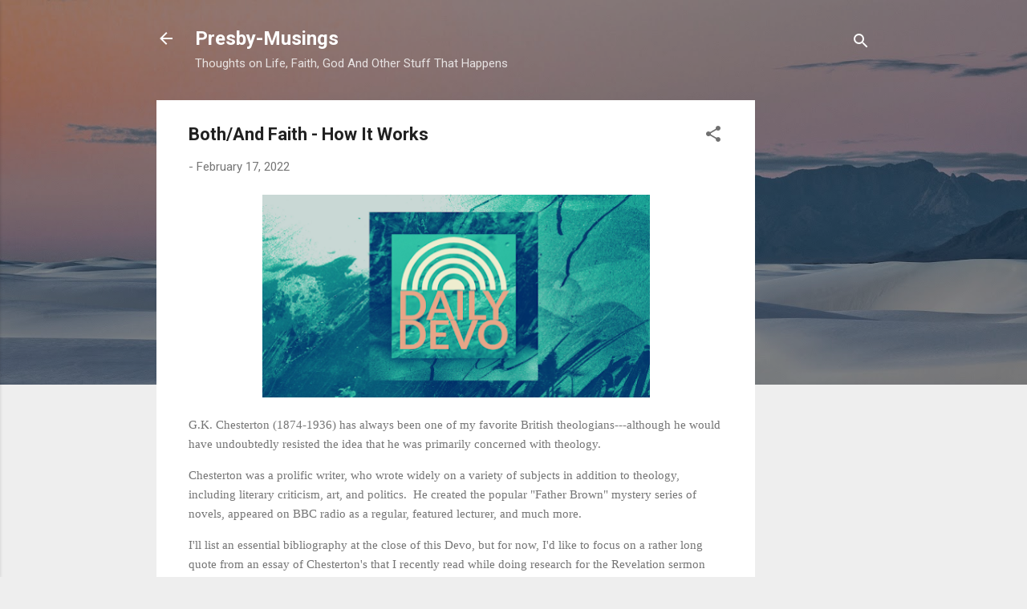

--- FILE ---
content_type: text/html; charset=UTF-8
request_url: http://www.presbymusings.com/2022/02/bothand-faith-how-it-works.html
body_size: 52631
content:
<!DOCTYPE html>
<html dir='ltr' lang='en'>
<head>
<meta content='width=device-width, initial-scale=1' name='viewport'/>
<title>Both/And Faith -  How It Works</title>
<meta content='text/html; charset=UTF-8' http-equiv='Content-Type'/>
<!-- Chrome, Firefox OS and Opera -->
<meta content='#eeeeee' name='theme-color'/>
<!-- Windows Phone -->
<meta content='#eeeeee' name='msapplication-navbutton-color'/>
<meta content='blogger' name='generator'/>
<link href='http://www.presbymusings.com/favicon.ico' rel='icon' type='image/x-icon'/>
<link href='http://www.presbymusings.com/2022/02/bothand-faith-how-it-works.html' rel='canonical'/>
<link rel="alternate" type="application/atom+xml" title="Presby-Musings - Atom" href="http://www.presbymusings.com/feeds/posts/default" />
<link rel="alternate" type="application/rss+xml" title="Presby-Musings - RSS" href="http://www.presbymusings.com/feeds/posts/default?alt=rss" />
<link rel="service.post" type="application/atom+xml" title="Presby-Musings - Atom" href="https://www.blogger.com/feeds/4054964636037352557/posts/default" />

<link rel="alternate" type="application/atom+xml" title="Presby-Musings - Atom" href="http://www.presbymusings.com/feeds/1058731895100440022/comments/default" />
<!--Can't find substitution for tag [blog.ieCssRetrofitLinks]-->
<link href='https://blogger.googleusercontent.com/img/a/AVvXsEgfm_Zy9pfMD3zVKCVRgsuOESFBBBSPpWGatBuvoEGt-3n_6_x4IjFb4Oz5QzuUYLAmE-C7ZbI6eK-UtduP5ZNvJ_lA3vwRLWaB4nB5Q1kHM_STExgXVmVg2AdG41nJMi1oCoWEkbbgKPSa23s-acKKIE27Av2LK4Sa5YlMt_0nGesrQx6OcU7Ya5hJRw=w483-h252' rel='image_src'/>
<meta content='http://www.presbymusings.com/2022/02/bothand-faith-how-it-works.html' property='og:url'/>
<meta content='Both/And Faith -  How It Works' property='og:title'/>
<meta content='' property='og:description'/>
<meta content='https://blogger.googleusercontent.com/img/a/AVvXsEgfm_Zy9pfMD3zVKCVRgsuOESFBBBSPpWGatBuvoEGt-3n_6_x4IjFb4Oz5QzuUYLAmE-C7ZbI6eK-UtduP5ZNvJ_lA3vwRLWaB4nB5Q1kHM_STExgXVmVg2AdG41nJMi1oCoWEkbbgKPSa23s-acKKIE27Av2LK4Sa5YlMt_0nGesrQx6OcU7Ya5hJRw=w1200-h630-p-k-no-nu' property='og:image'/>
<style type='text/css'>@font-face{font-family:'Roboto';font-style:italic;font-weight:300;font-stretch:100%;font-display:swap;src:url(//fonts.gstatic.com/s/roboto/v50/KFOKCnqEu92Fr1Mu53ZEC9_Vu3r1gIhOszmOClHrs6ljXfMMLt_QuAX-k3Yi128m0kN2.woff2)format('woff2');unicode-range:U+0460-052F,U+1C80-1C8A,U+20B4,U+2DE0-2DFF,U+A640-A69F,U+FE2E-FE2F;}@font-face{font-family:'Roboto';font-style:italic;font-weight:300;font-stretch:100%;font-display:swap;src:url(//fonts.gstatic.com/s/roboto/v50/KFOKCnqEu92Fr1Mu53ZEC9_Vu3r1gIhOszmOClHrs6ljXfMMLt_QuAz-k3Yi128m0kN2.woff2)format('woff2');unicode-range:U+0301,U+0400-045F,U+0490-0491,U+04B0-04B1,U+2116;}@font-face{font-family:'Roboto';font-style:italic;font-weight:300;font-stretch:100%;font-display:swap;src:url(//fonts.gstatic.com/s/roboto/v50/KFOKCnqEu92Fr1Mu53ZEC9_Vu3r1gIhOszmOClHrs6ljXfMMLt_QuAT-k3Yi128m0kN2.woff2)format('woff2');unicode-range:U+1F00-1FFF;}@font-face{font-family:'Roboto';font-style:italic;font-weight:300;font-stretch:100%;font-display:swap;src:url(//fonts.gstatic.com/s/roboto/v50/KFOKCnqEu92Fr1Mu53ZEC9_Vu3r1gIhOszmOClHrs6ljXfMMLt_QuAv-k3Yi128m0kN2.woff2)format('woff2');unicode-range:U+0370-0377,U+037A-037F,U+0384-038A,U+038C,U+038E-03A1,U+03A3-03FF;}@font-face{font-family:'Roboto';font-style:italic;font-weight:300;font-stretch:100%;font-display:swap;src:url(//fonts.gstatic.com/s/roboto/v50/KFOKCnqEu92Fr1Mu53ZEC9_Vu3r1gIhOszmOClHrs6ljXfMMLt_QuHT-k3Yi128m0kN2.woff2)format('woff2');unicode-range:U+0302-0303,U+0305,U+0307-0308,U+0310,U+0312,U+0315,U+031A,U+0326-0327,U+032C,U+032F-0330,U+0332-0333,U+0338,U+033A,U+0346,U+034D,U+0391-03A1,U+03A3-03A9,U+03B1-03C9,U+03D1,U+03D5-03D6,U+03F0-03F1,U+03F4-03F5,U+2016-2017,U+2034-2038,U+203C,U+2040,U+2043,U+2047,U+2050,U+2057,U+205F,U+2070-2071,U+2074-208E,U+2090-209C,U+20D0-20DC,U+20E1,U+20E5-20EF,U+2100-2112,U+2114-2115,U+2117-2121,U+2123-214F,U+2190,U+2192,U+2194-21AE,U+21B0-21E5,U+21F1-21F2,U+21F4-2211,U+2213-2214,U+2216-22FF,U+2308-230B,U+2310,U+2319,U+231C-2321,U+2336-237A,U+237C,U+2395,U+239B-23B7,U+23D0,U+23DC-23E1,U+2474-2475,U+25AF,U+25B3,U+25B7,U+25BD,U+25C1,U+25CA,U+25CC,U+25FB,U+266D-266F,U+27C0-27FF,U+2900-2AFF,U+2B0E-2B11,U+2B30-2B4C,U+2BFE,U+3030,U+FF5B,U+FF5D,U+1D400-1D7FF,U+1EE00-1EEFF;}@font-face{font-family:'Roboto';font-style:italic;font-weight:300;font-stretch:100%;font-display:swap;src:url(//fonts.gstatic.com/s/roboto/v50/KFOKCnqEu92Fr1Mu53ZEC9_Vu3r1gIhOszmOClHrs6ljXfMMLt_QuGb-k3Yi128m0kN2.woff2)format('woff2');unicode-range:U+0001-000C,U+000E-001F,U+007F-009F,U+20DD-20E0,U+20E2-20E4,U+2150-218F,U+2190,U+2192,U+2194-2199,U+21AF,U+21E6-21F0,U+21F3,U+2218-2219,U+2299,U+22C4-22C6,U+2300-243F,U+2440-244A,U+2460-24FF,U+25A0-27BF,U+2800-28FF,U+2921-2922,U+2981,U+29BF,U+29EB,U+2B00-2BFF,U+4DC0-4DFF,U+FFF9-FFFB,U+10140-1018E,U+10190-1019C,U+101A0,U+101D0-101FD,U+102E0-102FB,U+10E60-10E7E,U+1D2C0-1D2D3,U+1D2E0-1D37F,U+1F000-1F0FF,U+1F100-1F1AD,U+1F1E6-1F1FF,U+1F30D-1F30F,U+1F315,U+1F31C,U+1F31E,U+1F320-1F32C,U+1F336,U+1F378,U+1F37D,U+1F382,U+1F393-1F39F,U+1F3A7-1F3A8,U+1F3AC-1F3AF,U+1F3C2,U+1F3C4-1F3C6,U+1F3CA-1F3CE,U+1F3D4-1F3E0,U+1F3ED,U+1F3F1-1F3F3,U+1F3F5-1F3F7,U+1F408,U+1F415,U+1F41F,U+1F426,U+1F43F,U+1F441-1F442,U+1F444,U+1F446-1F449,U+1F44C-1F44E,U+1F453,U+1F46A,U+1F47D,U+1F4A3,U+1F4B0,U+1F4B3,U+1F4B9,U+1F4BB,U+1F4BF,U+1F4C8-1F4CB,U+1F4D6,U+1F4DA,U+1F4DF,U+1F4E3-1F4E6,U+1F4EA-1F4ED,U+1F4F7,U+1F4F9-1F4FB,U+1F4FD-1F4FE,U+1F503,U+1F507-1F50B,U+1F50D,U+1F512-1F513,U+1F53E-1F54A,U+1F54F-1F5FA,U+1F610,U+1F650-1F67F,U+1F687,U+1F68D,U+1F691,U+1F694,U+1F698,U+1F6AD,U+1F6B2,U+1F6B9-1F6BA,U+1F6BC,U+1F6C6-1F6CF,U+1F6D3-1F6D7,U+1F6E0-1F6EA,U+1F6F0-1F6F3,U+1F6F7-1F6FC,U+1F700-1F7FF,U+1F800-1F80B,U+1F810-1F847,U+1F850-1F859,U+1F860-1F887,U+1F890-1F8AD,U+1F8B0-1F8BB,U+1F8C0-1F8C1,U+1F900-1F90B,U+1F93B,U+1F946,U+1F984,U+1F996,U+1F9E9,U+1FA00-1FA6F,U+1FA70-1FA7C,U+1FA80-1FA89,U+1FA8F-1FAC6,U+1FACE-1FADC,U+1FADF-1FAE9,U+1FAF0-1FAF8,U+1FB00-1FBFF;}@font-face{font-family:'Roboto';font-style:italic;font-weight:300;font-stretch:100%;font-display:swap;src:url(//fonts.gstatic.com/s/roboto/v50/KFOKCnqEu92Fr1Mu53ZEC9_Vu3r1gIhOszmOClHrs6ljXfMMLt_QuAf-k3Yi128m0kN2.woff2)format('woff2');unicode-range:U+0102-0103,U+0110-0111,U+0128-0129,U+0168-0169,U+01A0-01A1,U+01AF-01B0,U+0300-0301,U+0303-0304,U+0308-0309,U+0323,U+0329,U+1EA0-1EF9,U+20AB;}@font-face{font-family:'Roboto';font-style:italic;font-weight:300;font-stretch:100%;font-display:swap;src:url(//fonts.gstatic.com/s/roboto/v50/KFOKCnqEu92Fr1Mu53ZEC9_Vu3r1gIhOszmOClHrs6ljXfMMLt_QuAb-k3Yi128m0kN2.woff2)format('woff2');unicode-range:U+0100-02BA,U+02BD-02C5,U+02C7-02CC,U+02CE-02D7,U+02DD-02FF,U+0304,U+0308,U+0329,U+1D00-1DBF,U+1E00-1E9F,U+1EF2-1EFF,U+2020,U+20A0-20AB,U+20AD-20C0,U+2113,U+2C60-2C7F,U+A720-A7FF;}@font-face{font-family:'Roboto';font-style:italic;font-weight:300;font-stretch:100%;font-display:swap;src:url(//fonts.gstatic.com/s/roboto/v50/KFOKCnqEu92Fr1Mu53ZEC9_Vu3r1gIhOszmOClHrs6ljXfMMLt_QuAj-k3Yi128m0g.woff2)format('woff2');unicode-range:U+0000-00FF,U+0131,U+0152-0153,U+02BB-02BC,U+02C6,U+02DA,U+02DC,U+0304,U+0308,U+0329,U+2000-206F,U+20AC,U+2122,U+2191,U+2193,U+2212,U+2215,U+FEFF,U+FFFD;}@font-face{font-family:'Roboto';font-style:normal;font-weight:400;font-stretch:100%;font-display:swap;src:url(//fonts.gstatic.com/s/roboto/v50/KFO7CnqEu92Fr1ME7kSn66aGLdTylUAMa3GUBHMdazTgWw.woff2)format('woff2');unicode-range:U+0460-052F,U+1C80-1C8A,U+20B4,U+2DE0-2DFF,U+A640-A69F,U+FE2E-FE2F;}@font-face{font-family:'Roboto';font-style:normal;font-weight:400;font-stretch:100%;font-display:swap;src:url(//fonts.gstatic.com/s/roboto/v50/KFO7CnqEu92Fr1ME7kSn66aGLdTylUAMa3iUBHMdazTgWw.woff2)format('woff2');unicode-range:U+0301,U+0400-045F,U+0490-0491,U+04B0-04B1,U+2116;}@font-face{font-family:'Roboto';font-style:normal;font-weight:400;font-stretch:100%;font-display:swap;src:url(//fonts.gstatic.com/s/roboto/v50/KFO7CnqEu92Fr1ME7kSn66aGLdTylUAMa3CUBHMdazTgWw.woff2)format('woff2');unicode-range:U+1F00-1FFF;}@font-face{font-family:'Roboto';font-style:normal;font-weight:400;font-stretch:100%;font-display:swap;src:url(//fonts.gstatic.com/s/roboto/v50/KFO7CnqEu92Fr1ME7kSn66aGLdTylUAMa3-UBHMdazTgWw.woff2)format('woff2');unicode-range:U+0370-0377,U+037A-037F,U+0384-038A,U+038C,U+038E-03A1,U+03A3-03FF;}@font-face{font-family:'Roboto';font-style:normal;font-weight:400;font-stretch:100%;font-display:swap;src:url(//fonts.gstatic.com/s/roboto/v50/KFO7CnqEu92Fr1ME7kSn66aGLdTylUAMawCUBHMdazTgWw.woff2)format('woff2');unicode-range:U+0302-0303,U+0305,U+0307-0308,U+0310,U+0312,U+0315,U+031A,U+0326-0327,U+032C,U+032F-0330,U+0332-0333,U+0338,U+033A,U+0346,U+034D,U+0391-03A1,U+03A3-03A9,U+03B1-03C9,U+03D1,U+03D5-03D6,U+03F0-03F1,U+03F4-03F5,U+2016-2017,U+2034-2038,U+203C,U+2040,U+2043,U+2047,U+2050,U+2057,U+205F,U+2070-2071,U+2074-208E,U+2090-209C,U+20D0-20DC,U+20E1,U+20E5-20EF,U+2100-2112,U+2114-2115,U+2117-2121,U+2123-214F,U+2190,U+2192,U+2194-21AE,U+21B0-21E5,U+21F1-21F2,U+21F4-2211,U+2213-2214,U+2216-22FF,U+2308-230B,U+2310,U+2319,U+231C-2321,U+2336-237A,U+237C,U+2395,U+239B-23B7,U+23D0,U+23DC-23E1,U+2474-2475,U+25AF,U+25B3,U+25B7,U+25BD,U+25C1,U+25CA,U+25CC,U+25FB,U+266D-266F,U+27C0-27FF,U+2900-2AFF,U+2B0E-2B11,U+2B30-2B4C,U+2BFE,U+3030,U+FF5B,U+FF5D,U+1D400-1D7FF,U+1EE00-1EEFF;}@font-face{font-family:'Roboto';font-style:normal;font-weight:400;font-stretch:100%;font-display:swap;src:url(//fonts.gstatic.com/s/roboto/v50/KFO7CnqEu92Fr1ME7kSn66aGLdTylUAMaxKUBHMdazTgWw.woff2)format('woff2');unicode-range:U+0001-000C,U+000E-001F,U+007F-009F,U+20DD-20E0,U+20E2-20E4,U+2150-218F,U+2190,U+2192,U+2194-2199,U+21AF,U+21E6-21F0,U+21F3,U+2218-2219,U+2299,U+22C4-22C6,U+2300-243F,U+2440-244A,U+2460-24FF,U+25A0-27BF,U+2800-28FF,U+2921-2922,U+2981,U+29BF,U+29EB,U+2B00-2BFF,U+4DC0-4DFF,U+FFF9-FFFB,U+10140-1018E,U+10190-1019C,U+101A0,U+101D0-101FD,U+102E0-102FB,U+10E60-10E7E,U+1D2C0-1D2D3,U+1D2E0-1D37F,U+1F000-1F0FF,U+1F100-1F1AD,U+1F1E6-1F1FF,U+1F30D-1F30F,U+1F315,U+1F31C,U+1F31E,U+1F320-1F32C,U+1F336,U+1F378,U+1F37D,U+1F382,U+1F393-1F39F,U+1F3A7-1F3A8,U+1F3AC-1F3AF,U+1F3C2,U+1F3C4-1F3C6,U+1F3CA-1F3CE,U+1F3D4-1F3E0,U+1F3ED,U+1F3F1-1F3F3,U+1F3F5-1F3F7,U+1F408,U+1F415,U+1F41F,U+1F426,U+1F43F,U+1F441-1F442,U+1F444,U+1F446-1F449,U+1F44C-1F44E,U+1F453,U+1F46A,U+1F47D,U+1F4A3,U+1F4B0,U+1F4B3,U+1F4B9,U+1F4BB,U+1F4BF,U+1F4C8-1F4CB,U+1F4D6,U+1F4DA,U+1F4DF,U+1F4E3-1F4E6,U+1F4EA-1F4ED,U+1F4F7,U+1F4F9-1F4FB,U+1F4FD-1F4FE,U+1F503,U+1F507-1F50B,U+1F50D,U+1F512-1F513,U+1F53E-1F54A,U+1F54F-1F5FA,U+1F610,U+1F650-1F67F,U+1F687,U+1F68D,U+1F691,U+1F694,U+1F698,U+1F6AD,U+1F6B2,U+1F6B9-1F6BA,U+1F6BC,U+1F6C6-1F6CF,U+1F6D3-1F6D7,U+1F6E0-1F6EA,U+1F6F0-1F6F3,U+1F6F7-1F6FC,U+1F700-1F7FF,U+1F800-1F80B,U+1F810-1F847,U+1F850-1F859,U+1F860-1F887,U+1F890-1F8AD,U+1F8B0-1F8BB,U+1F8C0-1F8C1,U+1F900-1F90B,U+1F93B,U+1F946,U+1F984,U+1F996,U+1F9E9,U+1FA00-1FA6F,U+1FA70-1FA7C,U+1FA80-1FA89,U+1FA8F-1FAC6,U+1FACE-1FADC,U+1FADF-1FAE9,U+1FAF0-1FAF8,U+1FB00-1FBFF;}@font-face{font-family:'Roboto';font-style:normal;font-weight:400;font-stretch:100%;font-display:swap;src:url(//fonts.gstatic.com/s/roboto/v50/KFO7CnqEu92Fr1ME7kSn66aGLdTylUAMa3OUBHMdazTgWw.woff2)format('woff2');unicode-range:U+0102-0103,U+0110-0111,U+0128-0129,U+0168-0169,U+01A0-01A1,U+01AF-01B0,U+0300-0301,U+0303-0304,U+0308-0309,U+0323,U+0329,U+1EA0-1EF9,U+20AB;}@font-face{font-family:'Roboto';font-style:normal;font-weight:400;font-stretch:100%;font-display:swap;src:url(//fonts.gstatic.com/s/roboto/v50/KFO7CnqEu92Fr1ME7kSn66aGLdTylUAMa3KUBHMdazTgWw.woff2)format('woff2');unicode-range:U+0100-02BA,U+02BD-02C5,U+02C7-02CC,U+02CE-02D7,U+02DD-02FF,U+0304,U+0308,U+0329,U+1D00-1DBF,U+1E00-1E9F,U+1EF2-1EFF,U+2020,U+20A0-20AB,U+20AD-20C0,U+2113,U+2C60-2C7F,U+A720-A7FF;}@font-face{font-family:'Roboto';font-style:normal;font-weight:400;font-stretch:100%;font-display:swap;src:url(//fonts.gstatic.com/s/roboto/v50/KFO7CnqEu92Fr1ME7kSn66aGLdTylUAMa3yUBHMdazQ.woff2)format('woff2');unicode-range:U+0000-00FF,U+0131,U+0152-0153,U+02BB-02BC,U+02C6,U+02DA,U+02DC,U+0304,U+0308,U+0329,U+2000-206F,U+20AC,U+2122,U+2191,U+2193,U+2212,U+2215,U+FEFF,U+FFFD;}@font-face{font-family:'Roboto';font-style:normal;font-weight:700;font-stretch:100%;font-display:swap;src:url(//fonts.gstatic.com/s/roboto/v50/KFO7CnqEu92Fr1ME7kSn66aGLdTylUAMa3GUBHMdazTgWw.woff2)format('woff2');unicode-range:U+0460-052F,U+1C80-1C8A,U+20B4,U+2DE0-2DFF,U+A640-A69F,U+FE2E-FE2F;}@font-face{font-family:'Roboto';font-style:normal;font-weight:700;font-stretch:100%;font-display:swap;src:url(//fonts.gstatic.com/s/roboto/v50/KFO7CnqEu92Fr1ME7kSn66aGLdTylUAMa3iUBHMdazTgWw.woff2)format('woff2');unicode-range:U+0301,U+0400-045F,U+0490-0491,U+04B0-04B1,U+2116;}@font-face{font-family:'Roboto';font-style:normal;font-weight:700;font-stretch:100%;font-display:swap;src:url(//fonts.gstatic.com/s/roboto/v50/KFO7CnqEu92Fr1ME7kSn66aGLdTylUAMa3CUBHMdazTgWw.woff2)format('woff2');unicode-range:U+1F00-1FFF;}@font-face{font-family:'Roboto';font-style:normal;font-weight:700;font-stretch:100%;font-display:swap;src:url(//fonts.gstatic.com/s/roboto/v50/KFO7CnqEu92Fr1ME7kSn66aGLdTylUAMa3-UBHMdazTgWw.woff2)format('woff2');unicode-range:U+0370-0377,U+037A-037F,U+0384-038A,U+038C,U+038E-03A1,U+03A3-03FF;}@font-face{font-family:'Roboto';font-style:normal;font-weight:700;font-stretch:100%;font-display:swap;src:url(//fonts.gstatic.com/s/roboto/v50/KFO7CnqEu92Fr1ME7kSn66aGLdTylUAMawCUBHMdazTgWw.woff2)format('woff2');unicode-range:U+0302-0303,U+0305,U+0307-0308,U+0310,U+0312,U+0315,U+031A,U+0326-0327,U+032C,U+032F-0330,U+0332-0333,U+0338,U+033A,U+0346,U+034D,U+0391-03A1,U+03A3-03A9,U+03B1-03C9,U+03D1,U+03D5-03D6,U+03F0-03F1,U+03F4-03F5,U+2016-2017,U+2034-2038,U+203C,U+2040,U+2043,U+2047,U+2050,U+2057,U+205F,U+2070-2071,U+2074-208E,U+2090-209C,U+20D0-20DC,U+20E1,U+20E5-20EF,U+2100-2112,U+2114-2115,U+2117-2121,U+2123-214F,U+2190,U+2192,U+2194-21AE,U+21B0-21E5,U+21F1-21F2,U+21F4-2211,U+2213-2214,U+2216-22FF,U+2308-230B,U+2310,U+2319,U+231C-2321,U+2336-237A,U+237C,U+2395,U+239B-23B7,U+23D0,U+23DC-23E1,U+2474-2475,U+25AF,U+25B3,U+25B7,U+25BD,U+25C1,U+25CA,U+25CC,U+25FB,U+266D-266F,U+27C0-27FF,U+2900-2AFF,U+2B0E-2B11,U+2B30-2B4C,U+2BFE,U+3030,U+FF5B,U+FF5D,U+1D400-1D7FF,U+1EE00-1EEFF;}@font-face{font-family:'Roboto';font-style:normal;font-weight:700;font-stretch:100%;font-display:swap;src:url(//fonts.gstatic.com/s/roboto/v50/KFO7CnqEu92Fr1ME7kSn66aGLdTylUAMaxKUBHMdazTgWw.woff2)format('woff2');unicode-range:U+0001-000C,U+000E-001F,U+007F-009F,U+20DD-20E0,U+20E2-20E4,U+2150-218F,U+2190,U+2192,U+2194-2199,U+21AF,U+21E6-21F0,U+21F3,U+2218-2219,U+2299,U+22C4-22C6,U+2300-243F,U+2440-244A,U+2460-24FF,U+25A0-27BF,U+2800-28FF,U+2921-2922,U+2981,U+29BF,U+29EB,U+2B00-2BFF,U+4DC0-4DFF,U+FFF9-FFFB,U+10140-1018E,U+10190-1019C,U+101A0,U+101D0-101FD,U+102E0-102FB,U+10E60-10E7E,U+1D2C0-1D2D3,U+1D2E0-1D37F,U+1F000-1F0FF,U+1F100-1F1AD,U+1F1E6-1F1FF,U+1F30D-1F30F,U+1F315,U+1F31C,U+1F31E,U+1F320-1F32C,U+1F336,U+1F378,U+1F37D,U+1F382,U+1F393-1F39F,U+1F3A7-1F3A8,U+1F3AC-1F3AF,U+1F3C2,U+1F3C4-1F3C6,U+1F3CA-1F3CE,U+1F3D4-1F3E0,U+1F3ED,U+1F3F1-1F3F3,U+1F3F5-1F3F7,U+1F408,U+1F415,U+1F41F,U+1F426,U+1F43F,U+1F441-1F442,U+1F444,U+1F446-1F449,U+1F44C-1F44E,U+1F453,U+1F46A,U+1F47D,U+1F4A3,U+1F4B0,U+1F4B3,U+1F4B9,U+1F4BB,U+1F4BF,U+1F4C8-1F4CB,U+1F4D6,U+1F4DA,U+1F4DF,U+1F4E3-1F4E6,U+1F4EA-1F4ED,U+1F4F7,U+1F4F9-1F4FB,U+1F4FD-1F4FE,U+1F503,U+1F507-1F50B,U+1F50D,U+1F512-1F513,U+1F53E-1F54A,U+1F54F-1F5FA,U+1F610,U+1F650-1F67F,U+1F687,U+1F68D,U+1F691,U+1F694,U+1F698,U+1F6AD,U+1F6B2,U+1F6B9-1F6BA,U+1F6BC,U+1F6C6-1F6CF,U+1F6D3-1F6D7,U+1F6E0-1F6EA,U+1F6F0-1F6F3,U+1F6F7-1F6FC,U+1F700-1F7FF,U+1F800-1F80B,U+1F810-1F847,U+1F850-1F859,U+1F860-1F887,U+1F890-1F8AD,U+1F8B0-1F8BB,U+1F8C0-1F8C1,U+1F900-1F90B,U+1F93B,U+1F946,U+1F984,U+1F996,U+1F9E9,U+1FA00-1FA6F,U+1FA70-1FA7C,U+1FA80-1FA89,U+1FA8F-1FAC6,U+1FACE-1FADC,U+1FADF-1FAE9,U+1FAF0-1FAF8,U+1FB00-1FBFF;}@font-face{font-family:'Roboto';font-style:normal;font-weight:700;font-stretch:100%;font-display:swap;src:url(//fonts.gstatic.com/s/roboto/v50/KFO7CnqEu92Fr1ME7kSn66aGLdTylUAMa3OUBHMdazTgWw.woff2)format('woff2');unicode-range:U+0102-0103,U+0110-0111,U+0128-0129,U+0168-0169,U+01A0-01A1,U+01AF-01B0,U+0300-0301,U+0303-0304,U+0308-0309,U+0323,U+0329,U+1EA0-1EF9,U+20AB;}@font-face{font-family:'Roboto';font-style:normal;font-weight:700;font-stretch:100%;font-display:swap;src:url(//fonts.gstatic.com/s/roboto/v50/KFO7CnqEu92Fr1ME7kSn66aGLdTylUAMa3KUBHMdazTgWw.woff2)format('woff2');unicode-range:U+0100-02BA,U+02BD-02C5,U+02C7-02CC,U+02CE-02D7,U+02DD-02FF,U+0304,U+0308,U+0329,U+1D00-1DBF,U+1E00-1E9F,U+1EF2-1EFF,U+2020,U+20A0-20AB,U+20AD-20C0,U+2113,U+2C60-2C7F,U+A720-A7FF;}@font-face{font-family:'Roboto';font-style:normal;font-weight:700;font-stretch:100%;font-display:swap;src:url(//fonts.gstatic.com/s/roboto/v50/KFO7CnqEu92Fr1ME7kSn66aGLdTylUAMa3yUBHMdazQ.woff2)format('woff2');unicode-range:U+0000-00FF,U+0131,U+0152-0153,U+02BB-02BC,U+02C6,U+02DA,U+02DC,U+0304,U+0308,U+0329,U+2000-206F,U+20AC,U+2122,U+2191,U+2193,U+2212,U+2215,U+FEFF,U+FFFD;}</style>
<style id='page-skin-1' type='text/css'><!--
/*! normalize.css v3.0.1 | MIT License | git.io/normalize */html{font-family:sans-serif;-ms-text-size-adjust:100%;-webkit-text-size-adjust:100%}body{margin:0}article,aside,details,figcaption,figure,footer,header,hgroup,main,nav,section,summary{display:block}audio,canvas,progress,video{display:inline-block;vertical-align:baseline}audio:not([controls]){display:none;height:0}[hidden],template{display:none}a{background:transparent}a:active,a:hover{outline:0}abbr[title]{border-bottom:1px dotted}b,strong{font-weight:bold}dfn{font-style:italic}h1{font-size:2em;margin:.67em 0}mark{background:#ff0;color:#000}small{font-size:80%}sub,sup{font-size:75%;line-height:0;position:relative;vertical-align:baseline}sup{top:-0.5em}sub{bottom:-0.25em}img{border:0}svg:not(:root){overflow:hidden}figure{margin:1em 40px}hr{-moz-box-sizing:content-box;box-sizing:content-box;height:0}pre{overflow:auto}code,kbd,pre,samp{font-family:monospace,monospace;font-size:1em}button,input,optgroup,select,textarea{color:inherit;font:inherit;margin:0}button{overflow:visible}button,select{text-transform:none}button,html input[type="button"],input[type="reset"],input[type="submit"]{-webkit-appearance:button;cursor:pointer}button[disabled],html input[disabled]{cursor:default}button::-moz-focus-inner,input::-moz-focus-inner{border:0;padding:0}input{line-height:normal}input[type="checkbox"],input[type="radio"]{box-sizing:border-box;padding:0}input[type="number"]::-webkit-inner-spin-button,input[type="number"]::-webkit-outer-spin-button{height:auto}input[type="search"]{-webkit-appearance:textfield;-moz-box-sizing:content-box;-webkit-box-sizing:content-box;box-sizing:content-box}input[type="search"]::-webkit-search-cancel-button,input[type="search"]::-webkit-search-decoration{-webkit-appearance:none}fieldset{border:1px solid #c0c0c0;margin:0 2px;padding:.35em .625em .75em}legend{border:0;padding:0}textarea{overflow:auto}optgroup{font-weight:bold}table{border-collapse:collapse;border-spacing:0}td,th{padding:0}
/*!************************************************
* Blogger Template Style
* Name: Contempo
**************************************************/
body{
overflow-wrap:break-word;
word-break:break-word;
word-wrap:break-word
}
.hidden{
display:none
}
.invisible{
visibility:hidden
}
.container::after,.float-container::after{
clear:both;
content:"";
display:table
}
.clearboth{
clear:both
}
#comments .comment .comment-actions,.subscribe-popup .FollowByEmail .follow-by-email-submit,.widget.Profile .profile-link,.widget.Profile .profile-link.visit-profile{
background:0 0;
border:0;
box-shadow:none;
color:#2196f3;
cursor:pointer;
font-size:14px;
font-weight:700;
outline:0;
text-decoration:none;
text-transform:uppercase;
width:auto
}
.dim-overlay{
background-color:rgba(0,0,0,.54);
height:100vh;
left:0;
position:fixed;
top:0;
width:100%
}
#sharing-dim-overlay{
background-color:transparent
}
input::-ms-clear{
display:none
}
.blogger-logo,.svg-icon-24.blogger-logo{
fill:#ff9800;
opacity:1
}
.loading-spinner-large{
-webkit-animation:mspin-rotate 1.568s infinite linear;
animation:mspin-rotate 1.568s infinite linear;
height:48px;
overflow:hidden;
position:absolute;
width:48px;
z-index:200
}
.loading-spinner-large>div{
-webkit-animation:mspin-revrot 5332ms infinite steps(4);
animation:mspin-revrot 5332ms infinite steps(4)
}
.loading-spinner-large>div>div{
-webkit-animation:mspin-singlecolor-large-film 1333ms infinite steps(81);
animation:mspin-singlecolor-large-film 1333ms infinite steps(81);
background-size:100%;
height:48px;
width:3888px
}
.mspin-black-large>div>div,.mspin-grey_54-large>div>div{
background-image:url(https://www.blogblog.com/indie/mspin_black_large.svg)
}
.mspin-white-large>div>div{
background-image:url(https://www.blogblog.com/indie/mspin_white_large.svg)
}
.mspin-grey_54-large{
opacity:.54
}
@-webkit-keyframes mspin-singlecolor-large-film{
from{
-webkit-transform:translateX(0);
transform:translateX(0)
}
to{
-webkit-transform:translateX(-3888px);
transform:translateX(-3888px)
}
}
@keyframes mspin-singlecolor-large-film{
from{
-webkit-transform:translateX(0);
transform:translateX(0)
}
to{
-webkit-transform:translateX(-3888px);
transform:translateX(-3888px)
}
}
@-webkit-keyframes mspin-rotate{
from{
-webkit-transform:rotate(0);
transform:rotate(0)
}
to{
-webkit-transform:rotate(360deg);
transform:rotate(360deg)
}
}
@keyframes mspin-rotate{
from{
-webkit-transform:rotate(0);
transform:rotate(0)
}
to{
-webkit-transform:rotate(360deg);
transform:rotate(360deg)
}
}
@-webkit-keyframes mspin-revrot{
from{
-webkit-transform:rotate(0);
transform:rotate(0)
}
to{
-webkit-transform:rotate(-360deg);
transform:rotate(-360deg)
}
}
@keyframes mspin-revrot{
from{
-webkit-transform:rotate(0);
transform:rotate(0)
}
to{
-webkit-transform:rotate(-360deg);
transform:rotate(-360deg)
}
}
.skip-navigation{
background-color:#fff;
box-sizing:border-box;
color:#000;
display:block;
height:0;
left:0;
line-height:50px;
overflow:hidden;
padding-top:0;
position:fixed;
text-align:center;
top:0;
-webkit-transition:box-shadow .3s,height .3s,padding-top .3s;
transition:box-shadow .3s,height .3s,padding-top .3s;
width:100%;
z-index:900
}
.skip-navigation:focus{
box-shadow:0 4px 5px 0 rgba(0,0,0,.14),0 1px 10px 0 rgba(0,0,0,.12),0 2px 4px -1px rgba(0,0,0,.2);
height:50px
}
#main{
outline:0
}
.main-heading{
position:absolute;
clip:rect(1px,1px,1px,1px);
padding:0;
border:0;
height:1px;
width:1px;
overflow:hidden
}
.Attribution{
margin-top:1em;
text-align:center
}
.Attribution .blogger img,.Attribution .blogger svg{
vertical-align:bottom
}
.Attribution .blogger img{
margin-right:.5em
}
.Attribution div{
line-height:24px;
margin-top:.5em
}
.Attribution .copyright,.Attribution .image-attribution{
font-size:.7em;
margin-top:1.5em
}
.BLOG_mobile_video_class{
display:none
}
.bg-photo{
background-attachment:scroll!important
}
body .CSS_LIGHTBOX{
z-index:900
}
.extendable .show-less,.extendable .show-more{
border-color:#2196f3;
color:#2196f3;
margin-top:8px
}
.extendable .show-less.hidden,.extendable .show-more.hidden{
display:none
}
.inline-ad{
display:none;
max-width:100%;
overflow:hidden
}
.adsbygoogle{
display:block
}
#cookieChoiceInfo{
bottom:0;
top:auto
}
iframe.b-hbp-video{
border:0
}
.post-body img{
max-width:100%
}
.post-body iframe{
max-width:100%
}
.post-body a[imageanchor="1"]{
display:inline-block
}
.byline{
margin-right:1em
}
.byline:last-child{
margin-right:0
}
.link-copied-dialog{
max-width:520px;
outline:0
}
.link-copied-dialog .modal-dialog-buttons{
margin-top:8px
}
.link-copied-dialog .goog-buttonset-default{
background:0 0;
border:0
}
.link-copied-dialog .goog-buttonset-default:focus{
outline:0
}
.paging-control-container{
margin-bottom:16px
}
.paging-control-container .paging-control{
display:inline-block
}
.paging-control-container .comment-range-text::after,.paging-control-container .paging-control{
color:#2196f3
}
.paging-control-container .comment-range-text,.paging-control-container .paging-control{
margin-right:8px
}
.paging-control-container .comment-range-text::after,.paging-control-container .paging-control::after{
content:"\b7";
cursor:default;
padding-left:8px;
pointer-events:none
}
.paging-control-container .comment-range-text:last-child::after,.paging-control-container .paging-control:last-child::after{
content:none
}
.byline.reactions iframe{
height:20px
}
.b-notification{
color:#000;
background-color:#fff;
border-bottom:solid 1px #000;
box-sizing:border-box;
padding:16px 32px;
text-align:center
}
.b-notification.visible{
-webkit-transition:margin-top .3s cubic-bezier(.4,0,.2,1);
transition:margin-top .3s cubic-bezier(.4,0,.2,1)
}
.b-notification.invisible{
position:absolute
}
.b-notification-close{
position:absolute;
right:8px;
top:8px
}
.no-posts-message{
line-height:40px;
text-align:center
}
@media screen and (max-width:800px){
body.item-view .post-body a[imageanchor="1"][style*="float: left;"],body.item-view .post-body a[imageanchor="1"][style*="float: right;"]{
float:none!important;
clear:none!important
}
body.item-view .post-body a[imageanchor="1"] img{
display:block;
height:auto;
margin:0 auto
}
body.item-view .post-body>.separator:first-child>a[imageanchor="1"]:first-child{
margin-top:20px
}
.post-body a[imageanchor]{
display:block
}
body.item-view .post-body a[imageanchor="1"]{
margin-left:0!important;
margin-right:0!important
}
body.item-view .post-body a[imageanchor="1"]+a[imageanchor="1"]{
margin-top:16px
}
}
.item-control{
display:none
}
#comments{
border-top:1px dashed rgba(0,0,0,.54);
margin-top:20px;
padding:20px
}
#comments .comment-thread ol{
margin:0;
padding-left:0;
padding-left:0
}
#comments .comment .comment-replybox-single,#comments .comment-thread .comment-replies{
margin-left:60px
}
#comments .comment-thread .thread-count{
display:none
}
#comments .comment{
list-style-type:none;
padding:0 0 30px;
position:relative
}
#comments .comment .comment{
padding-bottom:8px
}
.comment .avatar-image-container{
position:absolute
}
.comment .avatar-image-container img{
border-radius:50%
}
.avatar-image-container svg,.comment .avatar-image-container .avatar-icon{
border-radius:50%;
border:solid 1px #707070;
box-sizing:border-box;
fill:#707070;
height:35px;
margin:0;
padding:7px;
width:35px
}
.comment .comment-block{
margin-top:10px;
margin-left:60px;
padding-bottom:0
}
#comments .comment-author-header-wrapper{
margin-left:40px
}
#comments .comment .thread-expanded .comment-block{
padding-bottom:20px
}
#comments .comment .comment-header .user,#comments .comment .comment-header .user a{
color:#212121;
font-style:normal;
font-weight:700
}
#comments .comment .comment-actions{
bottom:0;
margin-bottom:15px;
position:absolute
}
#comments .comment .comment-actions>*{
margin-right:8px
}
#comments .comment .comment-header .datetime{
bottom:0;
color:rgba(33,33,33,.54);
display:inline-block;
font-size:13px;
font-style:italic;
margin-left:8px
}
#comments .comment .comment-footer .comment-timestamp a,#comments .comment .comment-header .datetime a{
color:rgba(33,33,33,.54)
}
#comments .comment .comment-content,.comment .comment-body{
margin-top:12px;
word-break:break-word
}
.comment-body{
margin-bottom:12px
}
#comments.embed[data-num-comments="0"]{
border:0;
margin-top:0;
padding-top:0
}
#comments.embed[data-num-comments="0"] #comment-post-message,#comments.embed[data-num-comments="0"] div.comment-form>p,#comments.embed[data-num-comments="0"] p.comment-footer{
display:none
}
#comment-editor-src{
display:none
}
.comments .comments-content .loadmore.loaded{
max-height:0;
opacity:0;
overflow:hidden
}
.extendable .remaining-items{
height:0;
overflow:hidden;
-webkit-transition:height .3s cubic-bezier(.4,0,.2,1);
transition:height .3s cubic-bezier(.4,0,.2,1)
}
.extendable .remaining-items.expanded{
height:auto
}
.svg-icon-24,.svg-icon-24-button{
cursor:pointer;
height:24px;
width:24px;
min-width:24px
}
.touch-icon{
margin:-12px;
padding:12px
}
.touch-icon:active,.touch-icon:focus{
background-color:rgba(153,153,153,.4);
border-radius:50%
}
svg:not(:root).touch-icon{
overflow:visible
}
html[dir=rtl] .rtl-reversible-icon{
-webkit-transform:scaleX(-1);
-ms-transform:scaleX(-1);
transform:scaleX(-1)
}
.svg-icon-24-button,.touch-icon-button{
background:0 0;
border:0;
margin:0;
outline:0;
padding:0
}
.touch-icon-button .touch-icon:active,.touch-icon-button .touch-icon:focus{
background-color:transparent
}
.touch-icon-button:active .touch-icon,.touch-icon-button:focus .touch-icon{
background-color:rgba(153,153,153,.4);
border-radius:50%
}
.Profile .default-avatar-wrapper .avatar-icon{
border-radius:50%;
border:solid 1px #707070;
box-sizing:border-box;
fill:#707070;
margin:0
}
.Profile .individual .default-avatar-wrapper .avatar-icon{
padding:25px
}
.Profile .individual .avatar-icon,.Profile .individual .profile-img{
height:120px;
width:120px
}
.Profile .team .default-avatar-wrapper .avatar-icon{
padding:8px
}
.Profile .team .avatar-icon,.Profile .team .default-avatar-wrapper,.Profile .team .profile-img{
height:40px;
width:40px
}
.snippet-container{
margin:0;
position:relative;
overflow:hidden
}
.snippet-fade{
bottom:0;
box-sizing:border-box;
position:absolute;
width:96px
}
.snippet-fade{
right:0
}
.snippet-fade:after{
content:"\2026"
}
.snippet-fade:after{
float:right
}
.post-bottom{
-webkit-box-align:center;
-webkit-align-items:center;
-ms-flex-align:center;
align-items:center;
display:-webkit-box;
display:-webkit-flex;
display:-ms-flexbox;
display:flex;
-webkit-flex-wrap:wrap;
-ms-flex-wrap:wrap;
flex-wrap:wrap
}
.post-footer{
-webkit-box-flex:1;
-webkit-flex:1 1 auto;
-ms-flex:1 1 auto;
flex:1 1 auto;
-webkit-flex-wrap:wrap;
-ms-flex-wrap:wrap;
flex-wrap:wrap;
-webkit-box-ordinal-group:2;
-webkit-order:1;
-ms-flex-order:1;
order:1
}
.post-footer>*{
-webkit-box-flex:0;
-webkit-flex:0 1 auto;
-ms-flex:0 1 auto;
flex:0 1 auto
}
.post-footer .byline:last-child{
margin-right:1em
}
.jump-link{
-webkit-box-flex:0;
-webkit-flex:0 0 auto;
-ms-flex:0 0 auto;
flex:0 0 auto;
-webkit-box-ordinal-group:3;
-webkit-order:2;
-ms-flex-order:2;
order:2
}
.centered-top-container.sticky{
left:0;
position:fixed;
right:0;
top:0;
width:auto;
z-index:50;
-webkit-transition-property:opacity,-webkit-transform;
transition-property:opacity,-webkit-transform;
transition-property:transform,opacity;
transition-property:transform,opacity,-webkit-transform;
-webkit-transition-duration:.2s;
transition-duration:.2s;
-webkit-transition-timing-function:cubic-bezier(.4,0,.2,1);
transition-timing-function:cubic-bezier(.4,0,.2,1)
}
.centered-top-placeholder{
display:none
}
.collapsed-header .centered-top-placeholder{
display:block
}
.centered-top-container .Header .replaced h1,.centered-top-placeholder .Header .replaced h1{
display:none
}
.centered-top-container.sticky .Header .replaced h1{
display:block
}
.centered-top-container.sticky .Header .header-widget{
background:0 0
}
.centered-top-container.sticky .Header .header-image-wrapper{
display:none
}
.centered-top-container img,.centered-top-placeholder img{
max-width:100%
}
.collapsible{
-webkit-transition:height .3s cubic-bezier(.4,0,.2,1);
transition:height .3s cubic-bezier(.4,0,.2,1)
}
.collapsible,.collapsible>summary{
display:block;
overflow:hidden
}
.collapsible>:not(summary){
display:none
}
.collapsible[open]>:not(summary){
display:block
}
.collapsible:focus,.collapsible>summary:focus{
outline:0
}
.collapsible>summary{
cursor:pointer;
display:block;
padding:0
}
.collapsible:focus>summary,.collapsible>summary:focus{
background-color:transparent
}
.collapsible>summary::-webkit-details-marker{
display:none
}
.collapsible-title{
-webkit-box-align:center;
-webkit-align-items:center;
-ms-flex-align:center;
align-items:center;
display:-webkit-box;
display:-webkit-flex;
display:-ms-flexbox;
display:flex
}
.collapsible-title .title{
-webkit-box-flex:1;
-webkit-flex:1 1 auto;
-ms-flex:1 1 auto;
flex:1 1 auto;
-webkit-box-ordinal-group:1;
-webkit-order:0;
-ms-flex-order:0;
order:0;
overflow:hidden;
text-overflow:ellipsis;
white-space:nowrap
}
.collapsible-title .chevron-down,.collapsible[open] .collapsible-title .chevron-up{
display:block
}
.collapsible-title .chevron-up,.collapsible[open] .collapsible-title .chevron-down{
display:none
}
.flat-button{
cursor:pointer;
display:inline-block;
font-weight:700;
text-transform:uppercase;
border-radius:2px;
padding:8px;
margin:-8px
}
.flat-icon-button{
background:0 0;
border:0;
margin:0;
outline:0;
padding:0;
margin:-12px;
padding:12px;
cursor:pointer;
box-sizing:content-box;
display:inline-block;
line-height:0
}
.flat-icon-button,.flat-icon-button .splash-wrapper{
border-radius:50%
}
.flat-icon-button .splash.animate{
-webkit-animation-duration:.3s;
animation-duration:.3s
}
.overflowable-container{
max-height:46px;
overflow:hidden;
position:relative
}
.overflow-button{
cursor:pointer
}
#overflowable-dim-overlay{
background:0 0
}
.overflow-popup{
box-shadow:0 2px 2px 0 rgba(0,0,0,.14),0 3px 1px -2px rgba(0,0,0,.2),0 1px 5px 0 rgba(0,0,0,.12);
background-color:#ffffff;
left:0;
max-width:calc(100% - 32px);
position:absolute;
top:0;
visibility:hidden;
z-index:101
}
.overflow-popup ul{
list-style:none
}
.overflow-popup .tabs li,.overflow-popup li{
display:block;
height:auto
}
.overflow-popup .tabs li{
padding-left:0;
padding-right:0
}
.overflow-button.hidden,.overflow-popup .tabs li.hidden,.overflow-popup li.hidden{
display:none
}
.pill-button{
background:0 0;
border:1px solid;
border-radius:12px;
cursor:pointer;
display:inline-block;
padding:4px 16px;
text-transform:uppercase
}
.ripple{
position:relative
}
.ripple>*{
z-index:1
}
.splash-wrapper{
bottom:0;
left:0;
overflow:hidden;
pointer-events:none;
position:absolute;
right:0;
top:0;
z-index:0
}
.splash{
background:#ccc;
border-radius:100%;
display:block;
opacity:.6;
position:absolute;
-webkit-transform:scale(0);
-ms-transform:scale(0);
transform:scale(0)
}
.splash.animate{
-webkit-animation:ripple-effect .4s linear;
animation:ripple-effect .4s linear
}
@-webkit-keyframes ripple-effect{
100%{
opacity:0;
-webkit-transform:scale(2.5);
transform:scale(2.5)
}
}
@keyframes ripple-effect{
100%{
opacity:0;
-webkit-transform:scale(2.5);
transform:scale(2.5)
}
}
.search{
display:-webkit-box;
display:-webkit-flex;
display:-ms-flexbox;
display:flex;
line-height:24px;
width:24px
}
.search.focused{
width:100%
}
.search.focused .section{
width:100%
}
.search form{
z-index:101
}
.search h3{
display:none
}
.search form{
display:-webkit-box;
display:-webkit-flex;
display:-ms-flexbox;
display:flex;
-webkit-box-flex:1;
-webkit-flex:1 0 0;
-ms-flex:1 0 0px;
flex:1 0 0;
border-bottom:solid 1px transparent;
padding-bottom:8px
}
.search form>*{
display:none
}
.search.focused form>*{
display:block
}
.search .search-input label{
display:none
}
.centered-top-placeholder.cloned .search form{
z-index:30
}
.search.focused form{
border-color:#ffffff;
position:relative;
width:auto
}
.collapsed-header .centered-top-container .search.focused form{
border-bottom-color:transparent
}
.search-expand{
-webkit-box-flex:0;
-webkit-flex:0 0 auto;
-ms-flex:0 0 auto;
flex:0 0 auto
}
.search-expand-text{
display:none
}
.search-close{
display:inline;
vertical-align:middle
}
.search-input{
-webkit-box-flex:1;
-webkit-flex:1 0 1px;
-ms-flex:1 0 1px;
flex:1 0 1px
}
.search-input input{
background:0 0;
border:0;
box-sizing:border-box;
color:#ffffff;
display:inline-block;
outline:0;
width:calc(100% - 48px)
}
.search-input input.no-cursor{
color:transparent;
text-shadow:0 0 0 #ffffff
}
.collapsed-header .centered-top-container .search-action,.collapsed-header .centered-top-container .search-input input{
color:#212121
}
.collapsed-header .centered-top-container .search-input input.no-cursor{
color:transparent;
text-shadow:0 0 0 #212121
}
.collapsed-header .centered-top-container .search-input input.no-cursor:focus,.search-input input.no-cursor:focus{
outline:0
}
.search-focused>*{
visibility:hidden
}
.search-focused .search,.search-focused .search-icon{
visibility:visible
}
.search.focused .search-action{
display:block
}
.search.focused .search-action:disabled{
opacity:.3
}
.widget.Sharing .sharing-button{
display:none
}
.widget.Sharing .sharing-buttons li{
padding:0
}
.widget.Sharing .sharing-buttons li span{
display:none
}
.post-share-buttons{
position:relative
}
.centered-bottom .share-buttons .svg-icon-24,.share-buttons .svg-icon-24{
fill:#212121
}
.sharing-open.touch-icon-button:active .touch-icon,.sharing-open.touch-icon-button:focus .touch-icon{
background-color:transparent
}
.share-buttons{
background-color:#ffffff;
border-radius:2px;
box-shadow:0 2px 2px 0 rgba(0,0,0,.14),0 3px 1px -2px rgba(0,0,0,.2),0 1px 5px 0 rgba(0,0,0,.12);
color:#212121;
list-style:none;
margin:0;
padding:8px 0;
position:absolute;
top:-11px;
min-width:200px;
z-index:101
}
.share-buttons.hidden{
display:none
}
.sharing-button{
background:0 0;
border:0;
margin:0;
outline:0;
padding:0;
cursor:pointer
}
.share-buttons li{
margin:0;
height:48px
}
.share-buttons li:last-child{
margin-bottom:0
}
.share-buttons li .sharing-platform-button{
box-sizing:border-box;
cursor:pointer;
display:block;
height:100%;
margin-bottom:0;
padding:0 16px;
position:relative;
width:100%
}
.share-buttons li .sharing-platform-button:focus,.share-buttons li .sharing-platform-button:hover{
background-color:rgba(128,128,128,.1);
outline:0
}
.share-buttons li svg[class*=" sharing-"],.share-buttons li svg[class^=sharing-]{
position:absolute;
top:10px
}
.share-buttons li span.sharing-platform-button{
position:relative;
top:0
}
.share-buttons li .platform-sharing-text{
display:block;
font-size:16px;
line-height:48px;
white-space:nowrap
}
.share-buttons li .platform-sharing-text{
margin-left:56px
}
.sidebar-container{
background-color:#ffffff;
max-width:284px;
overflow-y:auto;
-webkit-transition-property:-webkit-transform;
transition-property:-webkit-transform;
transition-property:transform;
transition-property:transform,-webkit-transform;
-webkit-transition-duration:.3s;
transition-duration:.3s;
-webkit-transition-timing-function:cubic-bezier(0,0,.2,1);
transition-timing-function:cubic-bezier(0,0,.2,1);
width:284px;
z-index:101;
-webkit-overflow-scrolling:touch
}
.sidebar-container .navigation{
line-height:0;
padding:16px
}
.sidebar-container .sidebar-back{
cursor:pointer
}
.sidebar-container .widget{
background:0 0;
margin:0 16px;
padding:16px 0
}
.sidebar-container .widget .title{
color:#212121;
margin:0
}
.sidebar-container .widget ul{
list-style:none;
margin:0;
padding:0
}
.sidebar-container .widget ul ul{
margin-left:1em
}
.sidebar-container .widget li{
font-size:16px;
line-height:normal
}
.sidebar-container .widget+.widget{
border-top:1px dashed #cccccc
}
.BlogArchive li{
margin:16px 0
}
.BlogArchive li:last-child{
margin-bottom:0
}
.Label li a{
display:inline-block
}
.BlogArchive .post-count,.Label .label-count{
float:right;
margin-left:.25em
}
.BlogArchive .post-count::before,.Label .label-count::before{
content:"("
}
.BlogArchive .post-count::after,.Label .label-count::after{
content:")"
}
.widget.Translate .skiptranslate>div{
display:block!important
}
.widget.Profile .profile-link{
display:-webkit-box;
display:-webkit-flex;
display:-ms-flexbox;
display:flex
}
.widget.Profile .team-member .default-avatar-wrapper,.widget.Profile .team-member .profile-img{
-webkit-box-flex:0;
-webkit-flex:0 0 auto;
-ms-flex:0 0 auto;
flex:0 0 auto;
margin-right:1em
}
.widget.Profile .individual .profile-link{
-webkit-box-orient:vertical;
-webkit-box-direction:normal;
-webkit-flex-direction:column;
-ms-flex-direction:column;
flex-direction:column
}
.widget.Profile .team .profile-link .profile-name{
-webkit-align-self:center;
-ms-flex-item-align:center;
align-self:center;
display:block;
-webkit-box-flex:1;
-webkit-flex:1 1 auto;
-ms-flex:1 1 auto;
flex:1 1 auto
}
.dim-overlay{
background-color:rgba(0,0,0,.54);
z-index:100
}
body.sidebar-visible{
overflow-y:hidden
}
@media screen and (max-width:1439px){
.sidebar-container{
bottom:0;
position:fixed;
top:0;
left:0;
right:auto
}
.sidebar-container.sidebar-invisible{
-webkit-transition-timing-function:cubic-bezier(.4,0,.6,1);
transition-timing-function:cubic-bezier(.4,0,.6,1);
-webkit-transform:translateX(-284px);
-ms-transform:translateX(-284px);
transform:translateX(-284px)
}
}
@media screen and (min-width:1440px){
.sidebar-container{
position:absolute;
top:0;
left:0;
right:auto
}
.sidebar-container .navigation{
display:none
}
}
.dialog{
box-shadow:0 2px 2px 0 rgba(0,0,0,.14),0 3px 1px -2px rgba(0,0,0,.2),0 1px 5px 0 rgba(0,0,0,.12);
background:#ffffff;
box-sizing:border-box;
color:#757575;
padding:30px;
position:fixed;
text-align:center;
width:calc(100% - 24px);
z-index:101
}
.dialog input[type=email],.dialog input[type=text]{
background-color:transparent;
border:0;
border-bottom:solid 1px rgba(117,117,117,.12);
color:#757575;
display:block;
font-family:Roboto, sans-serif;
font-size:16px;
line-height:24px;
margin:auto;
padding-bottom:7px;
outline:0;
text-align:center;
width:100%
}
.dialog input[type=email]::-webkit-input-placeholder,.dialog input[type=text]::-webkit-input-placeholder{
color:#757575
}
.dialog input[type=email]::-moz-placeholder,.dialog input[type=text]::-moz-placeholder{
color:#757575
}
.dialog input[type=email]:-ms-input-placeholder,.dialog input[type=text]:-ms-input-placeholder{
color:#757575
}
.dialog input[type=email]::-ms-input-placeholder,.dialog input[type=text]::-ms-input-placeholder{
color:#757575
}
.dialog input[type=email]::placeholder,.dialog input[type=text]::placeholder{
color:#757575
}
.dialog input[type=email]:focus,.dialog input[type=text]:focus{
border-bottom:solid 2px #2196f3;
padding-bottom:6px
}
.dialog input.no-cursor{
color:transparent;
text-shadow:0 0 0 #757575
}
.dialog input.no-cursor:focus{
outline:0
}
.dialog input.no-cursor:focus{
outline:0
}
.dialog input[type=submit]{
font-family:Roboto, sans-serif
}
.dialog .goog-buttonset-default{
color:#2196f3
}
.subscribe-popup{
max-width:364px
}
.subscribe-popup h3{
color:#212121;
font-size:1.8em;
margin-top:0
}
.subscribe-popup .FollowByEmail h3{
display:none
}
.subscribe-popup .FollowByEmail .follow-by-email-submit{
color:#2196f3;
display:inline-block;
margin:0 auto;
margin-top:24px;
width:auto;
white-space:normal
}
.subscribe-popup .FollowByEmail .follow-by-email-submit:disabled{
cursor:default;
opacity:.3
}
@media (max-width:800px){
.blog-name div.widget.Subscribe{
margin-bottom:16px
}
body.item-view .blog-name div.widget.Subscribe{
margin:8px auto 16px auto;
width:100%
}
}
.tabs{
list-style:none
}
.tabs li{
display:inline-block
}
.tabs li a{
cursor:pointer;
display:inline-block;
font-weight:700;
text-transform:uppercase;
padding:12px 8px
}
.tabs .selected{
border-bottom:4px solid #ffffff
}
.tabs .selected a{
color:#ffffff
}
body#layout .bg-photo,body#layout .bg-photo-overlay{
display:none
}
body#layout .page_body{
padding:0;
position:relative;
top:0
}
body#layout .page{
display:inline-block;
left:inherit;
position:relative;
vertical-align:top;
width:540px
}
body#layout .centered{
max-width:954px
}
body#layout .navigation{
display:none
}
body#layout .sidebar-container{
display:inline-block;
width:40%
}
body#layout .hamburger-menu,body#layout .search{
display:none
}
.centered-top-container .svg-icon-24,body.collapsed-header .centered-top-placeholder .svg-icon-24{
fill:#ffffff
}
.sidebar-container .svg-icon-24{
fill:#707070
}
.centered-bottom .svg-icon-24,body.collapsed-header .centered-top-container .svg-icon-24{
fill:#707070
}
.centered-bottom .share-buttons .svg-icon-24,.share-buttons .svg-icon-24{
fill:#212121
}
body{
background-color:#eeeeee;
color:#757575;
font:15px Roboto, sans-serif;
margin:0;
min-height:100vh
}
img{
max-width:100%
}
h3{
color:#757575;
font-size:16px
}
a{
text-decoration:none;
color:#2196f3
}
a:visited{
color:#2196f3
}
a:hover{
color:#2196f3
}
blockquote{
color:#444444;
font:italic 300 15px Roboto, sans-serif;
font-size:x-large;
text-align:center
}
.pill-button{
font-size:12px
}
.bg-photo-container{
height:480px;
overflow:hidden;
position:absolute;
width:100%;
z-index:1
}
.bg-photo{
background:#eeeeee url(https://themes.googleusercontent.com/image?id=L1lcAxxz0CLgsDzixEprHJ2F38TyEjCyE3RSAjynQDks0lT1BDc1OxXKaTEdLc89HPvdB11X9FDw) no-repeat scroll top center /* Credit: Michael Elkan (http://www.offset.com/photos/394244) */;;
background-attachment:scroll;
background-size:cover;
-webkit-filter:blur(0px);
filter:blur(0px);
height:calc(100% + 2 * 0px);
left:0px;
position:absolute;
top:0px;
width:calc(100% + 2 * 0px)
}
.bg-photo-overlay{
background:rgba(0,0,0,.26);
background-size:cover;
height:480px;
position:absolute;
width:100%;
z-index:2
}
.hamburger-menu{
float:left;
margin-top:0
}
.sticky .hamburger-menu{
float:none;
position:absolute
}
.search{
border-bottom:solid 1px rgba(255, 255, 255, 0);
float:right;
position:relative;
-webkit-transition-property:width;
transition-property:width;
-webkit-transition-duration:.5s;
transition-duration:.5s;
-webkit-transition-timing-function:cubic-bezier(.4,0,.2,1);
transition-timing-function:cubic-bezier(.4,0,.2,1);
z-index:101
}
.search .dim-overlay{
background-color:transparent
}
.search form{
height:36px;
-webkit-transition-property:border-color;
transition-property:border-color;
-webkit-transition-delay:.5s;
transition-delay:.5s;
-webkit-transition-duration:.2s;
transition-duration:.2s;
-webkit-transition-timing-function:cubic-bezier(.4,0,.2,1);
transition-timing-function:cubic-bezier(.4,0,.2,1)
}
.search.focused{
width:calc(100% - 48px)
}
.search.focused form{
display:-webkit-box;
display:-webkit-flex;
display:-ms-flexbox;
display:flex;
-webkit-box-flex:1;
-webkit-flex:1 0 1px;
-ms-flex:1 0 1px;
flex:1 0 1px;
border-color:#ffffff;
margin-left:-24px;
padding-left:36px;
position:relative;
width:auto
}
.item-view .search,.sticky .search{
right:0;
float:none;
margin-left:0;
position:absolute
}
.item-view .search.focused,.sticky .search.focused{
width:calc(100% - 50px)
}
.item-view .search.focused form,.sticky .search.focused form{
border-bottom-color:#757575
}
.centered-top-placeholder.cloned .search form{
z-index:30
}
.search_button{
-webkit-box-flex:0;
-webkit-flex:0 0 24px;
-ms-flex:0 0 24px;
flex:0 0 24px;
-webkit-box-orient:vertical;
-webkit-box-direction:normal;
-webkit-flex-direction:column;
-ms-flex-direction:column;
flex-direction:column
}
.search_button svg{
margin-top:0
}
.search-input{
height:48px
}
.search-input input{
display:block;
color:#ffffff;
font:16px Roboto, sans-serif;
height:48px;
line-height:48px;
padding:0;
width:100%
}
.search-input input::-webkit-input-placeholder{
color:#ffffff;
opacity:.3
}
.search-input input::-moz-placeholder{
color:#ffffff;
opacity:.3
}
.search-input input:-ms-input-placeholder{
color:#ffffff;
opacity:.3
}
.search-input input::-ms-input-placeholder{
color:#ffffff;
opacity:.3
}
.search-input input::placeholder{
color:#ffffff;
opacity:.3
}
.search-action{
background:0 0;
border:0;
color:#ffffff;
cursor:pointer;
display:none;
height:48px;
margin-top:0
}
.sticky .search-action{
color:#757575
}
.search.focused .search-action{
display:block
}
.search.focused .search-action:disabled{
opacity:.3
}
.page_body{
position:relative;
z-index:20
}
.page_body .widget{
margin-bottom:16px
}
.page_body .centered{
box-sizing:border-box;
display:-webkit-box;
display:-webkit-flex;
display:-ms-flexbox;
display:flex;
-webkit-box-orient:vertical;
-webkit-box-direction:normal;
-webkit-flex-direction:column;
-ms-flex-direction:column;
flex-direction:column;
margin:0 auto;
max-width:922px;
min-height:100vh;
padding:24px 0
}
.page_body .centered>*{
-webkit-box-flex:0;
-webkit-flex:0 0 auto;
-ms-flex:0 0 auto;
flex:0 0 auto
}
.page_body .centered>#footer{
margin-top:auto
}
.blog-name{
margin:24px 0 16px 0
}
.item-view .blog-name,.sticky .blog-name{
box-sizing:border-box;
margin-left:36px;
min-height:48px;
opacity:1;
padding-top:12px
}
.blog-name .subscribe-section-container{
margin-bottom:32px;
text-align:center;
-webkit-transition-property:opacity;
transition-property:opacity;
-webkit-transition-duration:.5s;
transition-duration:.5s
}
.item-view .blog-name .subscribe-section-container,.sticky .blog-name .subscribe-section-container{
margin:0 0 8px 0
}
.blog-name .PageList{
margin-top:16px;
padding-top:8px;
text-align:center
}
.blog-name .PageList .overflowable-contents{
width:100%
}
.blog-name .PageList h3.title{
color:#ffffff;
margin:8px auto;
text-align:center;
width:100%
}
.centered-top-container .blog-name{
-webkit-transition-property:opacity;
transition-property:opacity;
-webkit-transition-duration:.5s;
transition-duration:.5s
}
.item-view .return_link{
margin-bottom:12px;
margin-top:12px;
position:absolute
}
.item-view .blog-name{
display:-webkit-box;
display:-webkit-flex;
display:-ms-flexbox;
display:flex;
-webkit-flex-wrap:wrap;
-ms-flex-wrap:wrap;
flex-wrap:wrap;
margin:0 48px 27px 48px
}
.item-view .subscribe-section-container{
-webkit-box-flex:0;
-webkit-flex:0 0 auto;
-ms-flex:0 0 auto;
flex:0 0 auto
}
.item-view #header,.item-view .Header{
margin-bottom:5px;
margin-right:15px
}
.item-view .sticky .Header{
margin-bottom:0
}
.item-view .Header p{
margin:10px 0 0 0;
text-align:left
}
.item-view .post-share-buttons-bottom{
margin-right:16px
}
.sticky{
background:#ffffff;
box-shadow:0 0 20px 0 rgba(0,0,0,.7);
box-sizing:border-box;
margin-left:0
}
.sticky #header{
margin-bottom:8px;
margin-right:8px
}
.sticky .centered-top{
margin:4px auto;
max-width:890px;
min-height:48px
}
.sticky .blog-name{
display:-webkit-box;
display:-webkit-flex;
display:-ms-flexbox;
display:flex;
margin:0 48px
}
.sticky .blog-name #header{
-webkit-box-flex:0;
-webkit-flex:0 1 auto;
-ms-flex:0 1 auto;
flex:0 1 auto;
-webkit-box-ordinal-group:2;
-webkit-order:1;
-ms-flex-order:1;
order:1;
overflow:hidden
}
.sticky .blog-name .subscribe-section-container{
-webkit-box-flex:0;
-webkit-flex:0 0 auto;
-ms-flex:0 0 auto;
flex:0 0 auto;
-webkit-box-ordinal-group:3;
-webkit-order:2;
-ms-flex-order:2;
order:2
}
.sticky .Header h1{
overflow:hidden;
text-overflow:ellipsis;
white-space:nowrap;
margin-right:-10px;
margin-bottom:-10px;
padding-right:10px;
padding-bottom:10px
}
.sticky .Header p{
display:none
}
.sticky .PageList{
display:none
}
.search-focused>*{
visibility:visible
}
.search-focused .hamburger-menu{
visibility:visible
}
.item-view .search-focused .blog-name,.sticky .search-focused .blog-name{
opacity:0
}
.centered-bottom,.centered-top-container,.centered-top-placeholder{
padding:0 16px
}
.centered-top{
position:relative
}
.item-view .centered-top.search-focused .subscribe-section-container,.sticky .centered-top.search-focused .subscribe-section-container{
opacity:0
}
.page_body.has-vertical-ads .centered .centered-bottom{
display:inline-block;
width:calc(100% - 176px)
}
.Header h1{
color:#ffffff;
font:bold 45px Roboto, sans-serif;
line-height:normal;
margin:0 0 13px 0;
text-align:center;
width:100%
}
.Header h1 a,.Header h1 a:hover,.Header h1 a:visited{
color:#ffffff
}
.item-view .Header h1,.sticky .Header h1{
font-size:24px;
line-height:24px;
margin:0;
text-align:left
}
.sticky .Header h1{
color:#757575
}
.sticky .Header h1 a,.sticky .Header h1 a:hover,.sticky .Header h1 a:visited{
color:#757575
}
.Header p{
color:#ffffff;
margin:0 0 13px 0;
opacity:.8;
text-align:center
}
.widget .title{
line-height:28px
}
.BlogArchive li{
font-size:16px
}
.BlogArchive .post-count{
color:#757575
}
#page_body .FeaturedPost,.Blog .blog-posts .post-outer-container{
background:#ffffff;
min-height:40px;
padding:30px 40px;
width:auto
}
.Blog .blog-posts .post-outer-container:last-child{
margin-bottom:0
}
.Blog .blog-posts .post-outer-container .post-outer{
border:0;
position:relative;
padding-bottom:.25em
}
.post-outer-container{
margin-bottom:16px
}
.post:first-child{
margin-top:0
}
.post .thumb{
float:left;
height:20%;
width:20%
}
.post-share-buttons-bottom,.post-share-buttons-top{
float:right
}
.post-share-buttons-bottom{
margin-right:24px
}
.post-footer,.post-header{
clear:left;
color:rgba(0, 0, 0, 0.54);
margin:0;
width:inherit
}
.blog-pager{
text-align:center
}
.blog-pager a{
color:#2196f3
}
.blog-pager a:visited{
color:#2196f3
}
.blog-pager a:hover{
color:#2196f3
}
.post-title{
font:bold 22px Roboto, sans-serif;
float:left;
margin:0 0 8px 0;
max-width:calc(100% - 48px)
}
.post-title a{
font:bold 30px Roboto, sans-serif
}
.post-title,.post-title a,.post-title a:hover,.post-title a:visited{
color:#212121
}
.post-body{
color:#757575;
font:15px Roboto, sans-serif;
line-height:1.6em;
margin:1.5em 0 2em 0;
display:block
}
.post-body img{
height:inherit
}
.post-body .snippet-thumbnail{
float:left;
margin:0;
margin-right:2em;
max-height:128px;
max-width:128px
}
.post-body .snippet-thumbnail img{
max-width:100%
}
.main .FeaturedPost .widget-content{
border:0;
position:relative;
padding-bottom:.25em
}
.FeaturedPost img{
margin-top:2em
}
.FeaturedPost .snippet-container{
margin:2em 0
}
.FeaturedPost .snippet-container p{
margin:0
}
.FeaturedPost .snippet-thumbnail{
float:none;
height:auto;
margin-bottom:2em;
margin-right:0;
overflow:hidden;
max-height:calc(600px + 2em);
max-width:100%;
text-align:center;
width:100%
}
.FeaturedPost .snippet-thumbnail img{
max-width:100%;
width:100%
}
.byline{
color:rgba(0, 0, 0, 0.54);
display:inline-block;
line-height:24px;
margin-top:8px;
vertical-align:top
}
.byline.post-author:first-child{
margin-right:0
}
.byline.reactions .reactions-label{
line-height:22px;
vertical-align:top
}
.byline.post-share-buttons{
position:relative;
display:inline-block;
margin-top:0;
width:100%
}
.byline.post-share-buttons .sharing{
float:right
}
.flat-button.ripple:hover{
background-color:rgba(33,150,243,.12)
}
.flat-button.ripple .splash{
background-color:rgba(33,150,243,.4)
}
a.timestamp-link,a:active.timestamp-link,a:visited.timestamp-link{
color:inherit;
font:inherit;
text-decoration:inherit
}
.post-share-buttons{
margin-left:0
}
.clear-sharing{
min-height:24px
}
.comment-link{
color:#2196f3;
position:relative
}
.comment-link .num_comments{
margin-left:8px;
vertical-align:top
}
#comment-holder .continue{
display:none
}
#comment-editor{
margin-bottom:20px;
margin-top:20px
}
#comments .comment-form h4,#comments h3.title{
position:absolute;
clip:rect(1px,1px,1px,1px);
padding:0;
border:0;
height:1px;
width:1px;
overflow:hidden
}
.post-filter-message{
background-color:rgba(0,0,0,.7);
color:#fff;
display:table;
margin-bottom:16px;
width:100%
}
.post-filter-message div{
display:table-cell;
padding:15px 28px
}
.post-filter-message div:last-child{
padding-left:0;
text-align:right
}
.post-filter-message a{
white-space:nowrap
}
.post-filter-message .search-label,.post-filter-message .search-query{
font-weight:700;
color:#2196f3
}
#blog-pager{
margin:2em 0
}
#blog-pager a{
color:#2196f3;
font-size:14px
}
.subscribe-button{
border-color:#ffffff;
color:#ffffff
}
.sticky .subscribe-button{
border-color:#757575;
color:#757575
}
.tabs{
margin:0 auto;
padding:0
}
.tabs li{
margin:0 8px;
vertical-align:top
}
.tabs .overflow-button a,.tabs li a{
color:#cccccc;
font:700 normal 15px Roboto, sans-serif;
line-height:18px
}
.tabs .overflow-button a{
padding:12px 8px
}
.overflow-popup .tabs li{
text-align:left
}
.overflow-popup li a{
color:#757575;
display:block;
padding:8px 20px
}
.overflow-popup li.selected a{
color:#212121
}
a.report_abuse{
font-weight:400
}
.Label li,.Label span.label-size,.byline.post-labels a{
background-color:#f7f7f7;
border:1px solid #f7f7f7;
border-radius:15px;
display:inline-block;
margin:4px 4px 4px 0;
padding:3px 8px
}
.Label a,.byline.post-labels a{
color:rgba(0,0,0,0.54)
}
.Label ul{
list-style:none;
padding:0
}
.PopularPosts{
background-color:#eeeeee;
padding:30px 40px
}
.PopularPosts .item-content{
color:#757575;
margin-top:24px
}
.PopularPosts a,.PopularPosts a:hover,.PopularPosts a:visited{
color:#2196f3
}
.PopularPosts .post-title,.PopularPosts .post-title a,.PopularPosts .post-title a:hover,.PopularPosts .post-title a:visited{
color:#212121;
font-size:18px;
font-weight:700;
line-height:24px
}
.PopularPosts,.PopularPosts h3.title a{
color:#757575;
font:15px Roboto, sans-serif
}
.main .PopularPosts{
padding:16px 40px
}
.PopularPosts h3.title{
font-size:14px;
margin:0
}
.PopularPosts h3.post-title{
margin-bottom:0
}
.PopularPosts .byline{
color:rgba(0, 0, 0, 0.54)
}
.PopularPosts .jump-link{
float:right;
margin-top:16px
}
.PopularPosts .post-header .byline{
font-size:.9em;
font-style:italic;
margin-top:6px
}
.PopularPosts ul{
list-style:none;
padding:0;
margin:0
}
.PopularPosts .post{
padding:20px 0
}
.PopularPosts .post+.post{
border-top:1px dashed #cccccc
}
.PopularPosts .item-thumbnail{
float:left;
margin-right:32px
}
.PopularPosts .item-thumbnail img{
height:88px;
padding:0;
width:88px
}
.inline-ad{
margin-bottom:16px
}
.desktop-ad .inline-ad{
display:block
}
.adsbygoogle{
overflow:hidden
}
.vertical-ad-container{
float:right;
margin-right:16px;
width:128px
}
.vertical-ad-container .AdSense+.AdSense{
margin-top:16px
}
.inline-ad-placeholder,.vertical-ad-placeholder{
background:#ffffff;
border:1px solid #000;
opacity:.9;
vertical-align:middle;
text-align:center
}
.inline-ad-placeholder span,.vertical-ad-placeholder span{
margin-top:290px;
display:block;
text-transform:uppercase;
font-weight:700;
color:#212121
}
.vertical-ad-placeholder{
height:600px
}
.vertical-ad-placeholder span{
margin-top:290px;
padding:0 40px
}
.inline-ad-placeholder{
height:90px
}
.inline-ad-placeholder span{
margin-top:36px
}
.Attribution{
color:#757575
}
.Attribution a,.Attribution a:hover,.Attribution a:visited{
color:#2196f3
}
.Attribution svg{
fill:#707070
}
.sidebar-container{
box-shadow:1px 1px 3px rgba(0,0,0,.1)
}
.sidebar-container,.sidebar-container .sidebar_bottom{
background-color:#ffffff
}
.sidebar-container .navigation,.sidebar-container .sidebar_top_wrapper{
background-color:#ffffff
}
.sidebar-container .sidebar_top{
overflow:auto
}
.sidebar-container .sidebar_bottom{
width:100%;
padding-top:16px
}
.sidebar-container .widget:first-child{
padding-top:0
}
.sidebar_top .widget.Profile{
padding-bottom:16px
}
.widget.Profile{
margin:0;
width:100%
}
.widget.Profile h2{
display:none
}
.widget.Profile h3.title{
color:rgba(0,0,0,0.52);
margin:16px 32px
}
.widget.Profile .individual{
text-align:center
}
.widget.Profile .individual .profile-link{
padding:1em
}
.widget.Profile .individual .default-avatar-wrapper .avatar-icon{
margin:auto
}
.widget.Profile .team{
margin-bottom:32px;
margin-left:32px;
margin-right:32px
}
.widget.Profile ul{
list-style:none;
padding:0
}
.widget.Profile li{
margin:10px 0
}
.widget.Profile .profile-img{
border-radius:50%;
float:none
}
.widget.Profile .profile-link{
color:#212121;
font-size:.9em;
margin-bottom:1em;
opacity:.87;
overflow:hidden
}
.widget.Profile .profile-link.visit-profile{
border-style:solid;
border-width:1px;
border-radius:12px;
cursor:pointer;
font-size:12px;
font-weight:400;
padding:5px 20px;
display:inline-block;
line-height:normal
}
.widget.Profile dd{
color:rgba(0, 0, 0, 0.54);
margin:0 16px
}
.widget.Profile location{
margin-bottom:1em
}
.widget.Profile .profile-textblock{
font-size:14px;
line-height:24px;
position:relative
}
body.sidebar-visible .page_body{
overflow-y:scroll
}
body.sidebar-visible .bg-photo-container{
overflow-y:scroll
}
@media screen and (min-width:1440px){
.sidebar-container{
margin-top:480px;
min-height:calc(100% - 480px);
overflow:visible;
z-index:32
}
.sidebar-container .sidebar_top_wrapper{
background-color:#f7f7f7;
height:480px;
margin-top:-480px
}
.sidebar-container .sidebar_top{
display:-webkit-box;
display:-webkit-flex;
display:-ms-flexbox;
display:flex;
height:480px;
-webkit-box-orient:horizontal;
-webkit-box-direction:normal;
-webkit-flex-direction:row;
-ms-flex-direction:row;
flex-direction:row;
max-height:480px
}
.sidebar-container .sidebar_bottom{
max-width:284px;
width:284px
}
body.collapsed-header .sidebar-container{
z-index:15
}
.sidebar-container .sidebar_top:empty{
display:none
}
.sidebar-container .sidebar_top>:only-child{
-webkit-box-flex:0;
-webkit-flex:0 0 auto;
-ms-flex:0 0 auto;
flex:0 0 auto;
-webkit-align-self:center;
-ms-flex-item-align:center;
align-self:center;
width:100%
}
.sidebar_top_wrapper.no-items{
display:none
}
}
.post-snippet.snippet-container{
max-height:120px
}
.post-snippet .snippet-item{
line-height:24px
}
.post-snippet .snippet-fade{
background:-webkit-linear-gradient(left,#ffffff 0,#ffffff 20%,rgba(255, 255, 255, 0) 100%);
background:linear-gradient(to left,#ffffff 0,#ffffff 20%,rgba(255, 255, 255, 0) 100%);
color:#757575;
height:24px
}
.popular-posts-snippet.snippet-container{
max-height:72px
}
.popular-posts-snippet .snippet-item{
line-height:24px
}
.PopularPosts .popular-posts-snippet .snippet-fade{
color:#757575;
height:24px
}
.main .popular-posts-snippet .snippet-fade{
background:-webkit-linear-gradient(left,#eeeeee 0,#eeeeee 20%,rgba(238, 238, 238, 0) 100%);
background:linear-gradient(to left,#eeeeee 0,#eeeeee 20%,rgba(238, 238, 238, 0) 100%)
}
.sidebar_bottom .popular-posts-snippet .snippet-fade{
background:-webkit-linear-gradient(left,#ffffff 0,#ffffff 20%,rgba(255, 255, 255, 0) 100%);
background:linear-gradient(to left,#ffffff 0,#ffffff 20%,rgba(255, 255, 255, 0) 100%)
}
.profile-snippet.snippet-container{
max-height:192px
}
.has-location .profile-snippet.snippet-container{
max-height:144px
}
.profile-snippet .snippet-item{
line-height:24px
}
.profile-snippet .snippet-fade{
background:-webkit-linear-gradient(left,#ffffff 0,#ffffff 20%,rgba(255, 255, 255, 0) 100%);
background:linear-gradient(to left,#ffffff 0,#ffffff 20%,rgba(255, 255, 255, 0) 100%);
color:rgba(0, 0, 0, 0.54);
height:24px
}
@media screen and (min-width:1440px){
.profile-snippet .snippet-fade{
background:-webkit-linear-gradient(left,#f7f7f7 0,#f7f7f7 20%,rgba(247, 247, 247, 0) 100%);
background:linear-gradient(to left,#f7f7f7 0,#f7f7f7 20%,rgba(247, 247, 247, 0) 100%)
}
}
@media screen and (max-width:800px){
.blog-name{
margin-top:0
}
body.item-view .blog-name{
margin:0 48px
}
.centered-bottom{
padding:8px
}
body.item-view .centered-bottom{
padding:0
}
.page_body .centered{
padding:10px 0
}
body.item-view #header,body.item-view .widget.Header{
margin-right:0
}
body.collapsed-header .centered-top-container .blog-name{
display:block
}
body.collapsed-header .centered-top-container .widget.Header h1{
text-align:center
}
.widget.Header header{
padding:0
}
.widget.Header h1{
font-size:24px;
line-height:24px;
margin-bottom:13px
}
body.item-view .widget.Header h1{
text-align:center
}
body.item-view .widget.Header p{
text-align:center
}
.blog-name .widget.PageList{
padding:0
}
body.item-view .centered-top{
margin-bottom:5px
}
.search-action,.search-input{
margin-bottom:-8px
}
.search form{
margin-bottom:8px
}
body.item-view .subscribe-section-container{
margin:5px 0 0 0;
width:100%
}
#page_body.section div.widget.FeaturedPost,div.widget.PopularPosts{
padding:16px
}
div.widget.Blog .blog-posts .post-outer-container{
padding:16px
}
div.widget.Blog .blog-posts .post-outer-container .post-outer{
padding:0
}
.post:first-child{
margin:0
}
.post-body .snippet-thumbnail{
margin:0 3vw 3vw 0
}
.post-body .snippet-thumbnail img{
height:20vw;
width:20vw;
max-height:128px;
max-width:128px
}
div.widget.PopularPosts div.item-thumbnail{
margin:0 3vw 3vw 0
}
div.widget.PopularPosts div.item-thumbnail img{
height:20vw;
width:20vw;
max-height:88px;
max-width:88px
}
.post-title{
line-height:1
}
.post-title,.post-title a{
font-size:20px
}
#page_body.section div.widget.FeaturedPost h3 a{
font-size:22px
}
.mobile-ad .inline-ad{
display:block
}
.page_body.has-vertical-ads .vertical-ad-container,.page_body.has-vertical-ads .vertical-ad-container ins{
display:none
}
.page_body.has-vertical-ads .centered .centered-bottom,.page_body.has-vertical-ads .centered .centered-top{
display:block;
width:auto
}
div.post-filter-message div{
padding:8px 16px
}
}
@media screen and (min-width:1440px){
body{
position:relative
}
body.item-view .blog-name{
margin-left:48px
}
.page_body{
margin-left:284px
}
.search{
margin-left:0
}
.search.focused{
width:100%
}
.sticky{
padding-left:284px
}
.hamburger-menu{
display:none
}
body.collapsed-header .page_body .centered-top-container{
padding-left:284px;
padding-right:0;
width:100%
}
body.collapsed-header .centered-top-container .search.focused{
width:100%
}
body.collapsed-header .centered-top-container .blog-name{
margin-left:0
}
body.collapsed-header.item-view .centered-top-container .search.focused{
width:calc(100% - 50px)
}
body.collapsed-header.item-view .centered-top-container .blog-name{
margin-left:40px
}
}

--></style>
<style id='template-skin-1' type='text/css'><!--
body#layout .hidden,
body#layout .invisible {
display: inherit;
}
body#layout .navigation {
display: none;
}
body#layout .page,
body#layout .sidebar_top,
body#layout .sidebar_bottom {
display: inline-block;
left: inherit;
position: relative;
vertical-align: top;
}
body#layout .page {
float: right;
margin-left: 20px;
width: 55%;
}
body#layout .sidebar-container {
float: right;
width: 40%;
}
body#layout .hamburger-menu {
display: none;
}
--></style>
<style>
    .bg-photo {background-image:url(https\:\/\/themes.googleusercontent.com\/image?id=L1lcAxxz0CLgsDzixEprHJ2F38TyEjCyE3RSAjynQDks0lT1BDc1OxXKaTEdLc89HPvdB11X9FDw);}
    
@media (max-width: 480px) { .bg-photo {background-image:url(https\:\/\/themes.googleusercontent.com\/image?id=L1lcAxxz0CLgsDzixEprHJ2F38TyEjCyE3RSAjynQDks0lT1BDc1OxXKaTEdLc89HPvdB11X9FDw&options=w480);}}
@media (max-width: 640px) and (min-width: 481px) { .bg-photo {background-image:url(https\:\/\/themes.googleusercontent.com\/image?id=L1lcAxxz0CLgsDzixEprHJ2F38TyEjCyE3RSAjynQDks0lT1BDc1OxXKaTEdLc89HPvdB11X9FDw&options=w640);}}
@media (max-width: 800px) and (min-width: 641px) { .bg-photo {background-image:url(https\:\/\/themes.googleusercontent.com\/image?id=L1lcAxxz0CLgsDzixEprHJ2F38TyEjCyE3RSAjynQDks0lT1BDc1OxXKaTEdLc89HPvdB11X9FDw&options=w800);}}
@media (max-width: 1200px) and (min-width: 801px) { .bg-photo {background-image:url(https\:\/\/themes.googleusercontent.com\/image?id=L1lcAxxz0CLgsDzixEprHJ2F38TyEjCyE3RSAjynQDks0lT1BDc1OxXKaTEdLc89HPvdB11X9FDw&options=w1200);}}
/* Last tag covers anything over one higher than the previous max-size cap. */
@media (min-width: 1201px) { .bg-photo {background-image:url(https\:\/\/themes.googleusercontent.com\/image?id=L1lcAxxz0CLgsDzixEprHJ2F38TyEjCyE3RSAjynQDks0lT1BDc1OxXKaTEdLc89HPvdB11X9FDw&options=w1600);}}
  </style>
<script async='async' src='//pagead2.googlesyndication.com/pagead/js/adsbygoogle.js'></script>
<script async='async' src='https://www.gstatic.com/external_hosted/clipboardjs/clipboard.min.js'></script>
<link href='https://www.blogger.com/dyn-css/authorization.css?targetBlogID=4054964636037352557&amp;zx=f189cec9-f892-4b76-b4e1-92bdd1bf58df' media='none' onload='if(media!=&#39;all&#39;)media=&#39;all&#39;' rel='stylesheet'/><noscript><link href='https://www.blogger.com/dyn-css/authorization.css?targetBlogID=4054964636037352557&amp;zx=f189cec9-f892-4b76-b4e1-92bdd1bf58df' rel='stylesheet'/></noscript>
<meta name='google-adsense-platform-account' content='ca-host-pub-1556223355139109'/>
<meta name='google-adsense-platform-domain' content='blogspot.com'/>

<!-- data-ad-client=ca-pub-2009014984562921 -->

</head>
<body class='item-view version-1-3-3 variant-indie_light'>
<a class='skip-navigation' href='#main' tabindex='0'>
Skip to main content
</a>
<div class='page'>
<div class='bg-photo-overlay'></div>
<div class='bg-photo-container'>
<div class='bg-photo'></div>
</div>
<div class='page_body has-vertical-ads'>
<div class='centered'>
<div class='centered-top-placeholder'></div>
<header class='centered-top-container' role='banner'>
<div class='centered-top'>
<a class='return_link' href='http://www.presbymusings.com/'>
<button class='svg-icon-24-button back-button rtl-reversible-icon flat-icon-button ripple'>
<svg class='svg-icon-24'>
<use xlink:href='/responsive/sprite_v1_6.css.svg#ic_arrow_back_black_24dp' xmlns:xlink='http://www.w3.org/1999/xlink'></use>
</svg>
</button>
</a>
<div class='search'>
<button aria-label='Search' class='search-expand touch-icon-button'>
<div class='flat-icon-button ripple'>
<svg class='svg-icon-24 search-expand-icon'>
<use xlink:href='/responsive/sprite_v1_6.css.svg#ic_search_black_24dp' xmlns:xlink='http://www.w3.org/1999/xlink'></use>
</svg>
</div>
</button>
<div class='section' id='search_top' name='Search (Top)'><div class='widget BlogSearch' data-version='2' id='BlogSearch1'>
<h3 class='title'>
Search This Blog
</h3>
<div class='widget-content' role='search'>
<form action='http://www.presbymusings.com/search' target='_top'>
<div class='search-input'>
<input aria-label='Search this blog' autocomplete='off' name='q' placeholder='Search this blog' value=''/>
</div>
<input class='search-action flat-button' type='submit' value='Search'/>
</form>
</div>
</div></div>
</div>
<div class='clearboth'></div>
<div class='blog-name container'>
<div class='container section' id='header' name='Header'><div class='widget Header' data-version='2' id='Header1'>
<div class='header-widget'>
<div>
<h1>
<a href='http://www.presbymusings.com/'>
Presby-Musings
</a>
</h1>
</div>
<p>
Thoughts on Life, Faith, God And Other Stuff That Happens
</p>
</div>
</div></div>
<nav role='navigation'>
<div class='clearboth no-items section' id='page_list_top' name='Page List (Top)'>
</div>
</nav>
</div>
</div>
</header>
<div>
<div class='vertical-ad-container section' id='ads' name='Ads'><div class='widget AdSense' data-version='2' id='AdSense1'>
<div class='widget-content'>
<ins class='adsbygoogle' data-ad-client='ca-pub-2009014984562921' data-ad-format='auto' data-ad-host='ca-host-pub-1556223355139109' style='/* Done in css. */'>
</ins>
<script>
   (adsbygoogle = window.adsbygoogle || []).push({});
  </script>
</div>
</div><div class='widget AdSense' data-version='2' id='AdSense2'>
<div class='widget-content'>
<ins class='adsbygoogle' data-ad-client='ca-pub-2009014984562921' data-ad-format='auto' data-ad-host='ca-host-pub-1556223355139109' style='/* Done in css. */'>
</ins>
<script>
   (adsbygoogle = window.adsbygoogle || []).push({});
  </script>
</div>
</div></div>
<main class='centered-bottom' id='main' role='main' tabindex='-1'>
<div class='main section' id='page_body' name='Page Body'>
<div class='widget Blog' data-version='2' id='Blog1'>
<div class='blog-posts hfeed container'>
<article class='post-outer-container'>
<div class='post-outer'>
<div class='post'>
<script type='application/ld+json'>{
  "@context": "http://schema.org",
  "@type": "BlogPosting",
  "mainEntityOfPage": {
    "@type": "WebPage",
    "@id": "http://www.presbymusings.com/2022/02/bothand-faith-how-it-works.html"
  },
  "headline": "Both/And Faith -  How It Works","description": "G.K. Chesterton (1874-1936) has always been one of my favorite British theologians---although he would have undoubtedly resisted the idea th...","datePublished": "2022-02-17T04:44:00-08:00",
  "dateModified": "2022-02-17T04:44:31-08:00","image": {
    "@type": "ImageObject","url": "https://blogger.googleusercontent.com/img/a/AVvXsEgfm_Zy9pfMD3zVKCVRgsuOESFBBBSPpWGatBuvoEGt-3n_6_x4IjFb4Oz5QzuUYLAmE-C7ZbI6eK-UtduP5ZNvJ_lA3vwRLWaB4nB5Q1kHM_STExgXVmVg2AdG41nJMi1oCoWEkbbgKPSa23s-acKKIE27Av2LK4Sa5YlMt_0nGesrQx6OcU7Ya5hJRw=w1200-h630-p-k-no-nu",
    "height": 630,
    "width": 1200},"publisher": {
    "@type": "Organization",
    "name": "Blogger",
    "logo": {
      "@type": "ImageObject",
      "url": "https://blogger.googleusercontent.com/img/b/U2hvZWJveA/AVvXsEgfMvYAhAbdHksiBA24JKmb2Tav6K0GviwztID3Cq4VpV96HaJfy0viIu8z1SSw_G9n5FQHZWSRao61M3e58ImahqBtr7LiOUS6m_w59IvDYwjmMcbq3fKW4JSbacqkbxTo8B90dWp0Cese92xfLMPe_tg11g/h60/",
      "width": 206,
      "height": 60
    }
  },"author": {
    "@type": "Person",
    "name": "Leon Bloder"
  }
}</script>
<a name='1058731895100440022'></a>
<h3 class='post-title entry-title'>
Both/And Faith -  How It Works
</h3>
<div class='post-share-buttons post-share-buttons-top'>
<div class='byline post-share-buttons goog-inline-block'>
<div aria-owns='sharing-popup-Blog1-byline-1058731895100440022' class='sharing' data-title='Both/And Faith -  How It Works'>
<button aria-controls='sharing-popup-Blog1-byline-1058731895100440022' aria-label='Share' class='sharing-button touch-icon-button' id='sharing-button-Blog1-byline-1058731895100440022' role='button'>
<div class='flat-icon-button ripple'>
<svg class='svg-icon-24'>
<use xlink:href='/responsive/sprite_v1_6.css.svg#ic_share_black_24dp' xmlns:xlink='http://www.w3.org/1999/xlink'></use>
</svg>
</div>
</button>
<div class='share-buttons-container'>
<ul aria-hidden='true' aria-label='Share' class='share-buttons hidden' id='sharing-popup-Blog1-byline-1058731895100440022' role='menu'>
<li>
<span aria-label='Get link' class='sharing-platform-button sharing-element-link' data-href='https://www.blogger.com/share-post.g?blogID=4054964636037352557&postID=1058731895100440022&target=' data-url='http://www.presbymusings.com/2022/02/bothand-faith-how-it-works.html' role='menuitem' tabindex='-1' title='Get link'>
<svg class='svg-icon-24 touch-icon sharing-link'>
<use xlink:href='/responsive/sprite_v1_6.css.svg#ic_24_link_dark' xmlns:xlink='http://www.w3.org/1999/xlink'></use>
</svg>
<span class='platform-sharing-text'>Get link</span>
</span>
</li>
<li>
<span aria-label='Share to Facebook' class='sharing-platform-button sharing-element-facebook' data-href='https://www.blogger.com/share-post.g?blogID=4054964636037352557&postID=1058731895100440022&target=facebook' data-url='http://www.presbymusings.com/2022/02/bothand-faith-how-it-works.html' role='menuitem' tabindex='-1' title='Share to Facebook'>
<svg class='svg-icon-24 touch-icon sharing-facebook'>
<use xlink:href='/responsive/sprite_v1_6.css.svg#ic_24_facebook_dark' xmlns:xlink='http://www.w3.org/1999/xlink'></use>
</svg>
<span class='platform-sharing-text'>Facebook</span>
</span>
</li>
<li>
<span aria-label='Share to X' class='sharing-platform-button sharing-element-twitter' data-href='https://www.blogger.com/share-post.g?blogID=4054964636037352557&postID=1058731895100440022&target=twitter' data-url='http://www.presbymusings.com/2022/02/bothand-faith-how-it-works.html' role='menuitem' tabindex='-1' title='Share to X'>
<svg class='svg-icon-24 touch-icon sharing-twitter'>
<use xlink:href='/responsive/sprite_v1_6.css.svg#ic_24_twitter_dark' xmlns:xlink='http://www.w3.org/1999/xlink'></use>
</svg>
<span class='platform-sharing-text'>X</span>
</span>
</li>
<li>
<span aria-label='Share to Pinterest' class='sharing-platform-button sharing-element-pinterest' data-href='https://www.blogger.com/share-post.g?blogID=4054964636037352557&postID=1058731895100440022&target=pinterest' data-url='http://www.presbymusings.com/2022/02/bothand-faith-how-it-works.html' role='menuitem' tabindex='-1' title='Share to Pinterest'>
<svg class='svg-icon-24 touch-icon sharing-pinterest'>
<use xlink:href='/responsive/sprite_v1_6.css.svg#ic_24_pinterest_dark' xmlns:xlink='http://www.w3.org/1999/xlink'></use>
</svg>
<span class='platform-sharing-text'>Pinterest</span>
</span>
</li>
<li>
<span aria-label='Email' class='sharing-platform-button sharing-element-email' data-href='https://www.blogger.com/share-post.g?blogID=4054964636037352557&postID=1058731895100440022&target=email' data-url='http://www.presbymusings.com/2022/02/bothand-faith-how-it-works.html' role='menuitem' tabindex='-1' title='Email'>
<svg class='svg-icon-24 touch-icon sharing-email'>
<use xlink:href='/responsive/sprite_v1_6.css.svg#ic_24_email_dark' xmlns:xlink='http://www.w3.org/1999/xlink'></use>
</svg>
<span class='platform-sharing-text'>Email</span>
</span>
</li>
<li aria-hidden='true' class='hidden'>
<span aria-label='Share to other apps' class='sharing-platform-button sharing-element-other' data-url='http://www.presbymusings.com/2022/02/bothand-faith-how-it-works.html' role='menuitem' tabindex='-1' title='Share to other apps'>
<svg class='svg-icon-24 touch-icon sharing-sharingOther'>
<use xlink:href='/responsive/sprite_v1_6.css.svg#ic_more_horiz_black_24dp' xmlns:xlink='http://www.w3.org/1999/xlink'></use>
</svg>
<span class='platform-sharing-text'>Other Apps</span>
</span>
</li>
</ul>
</div>
</div>
</div>
</div>
<div class='post-header'>
<div class='post-header-line-1'>
<span class='byline post-timestamp'>
-
<meta content='http://www.presbymusings.com/2022/02/bothand-faith-how-it-works.html'/>
<a class='timestamp-link' href='http://www.presbymusings.com/2022/02/bothand-faith-how-it-works.html' rel='bookmark' title='permanent link'>
<time class='published' datetime='2022-02-17T04:44:00-08:00' title='2022-02-17T04:44:00-08:00'>
February 17, 2022
</time>
</a>
</span>
</div>
</div>
<div class='post-body entry-content float-container' id='post-body-1058731895100440022'>
<div class="separator" style="clear: both; text-align: center;"><a href="https://blogger.googleusercontent.com/img/a/AVvXsEgfm_Zy9pfMD3zVKCVRgsuOESFBBBSPpWGatBuvoEGt-3n_6_x4IjFb4Oz5QzuUYLAmE-C7ZbI6eK-UtduP5ZNvJ_lA3vwRLWaB4nB5Q1kHM_STExgXVmVg2AdG41nJMi1oCoWEkbbgKPSa23s-acKKIE27Av2LK4Sa5YlMt_0nGesrQx6OcU7Ya5hJRw=s1200" style="margin-left: 1em; margin-right: 1em;"><img border="0" data-original-height="628" data-original-width="1200" height="252" src="https://blogger.googleusercontent.com/img/a/AVvXsEgfm_Zy9pfMD3zVKCVRgsuOESFBBBSPpWGatBuvoEGt-3n_6_x4IjFb4Oz5QzuUYLAmE-C7ZbI6eK-UtduP5ZNvJ_lA3vwRLWaB4nB5Q1kHM_STExgXVmVg2AdG41nJMi1oCoWEkbbgKPSa23s-acKKIE27Av2LK4Sa5YlMt_0nGesrQx6OcU7Ya5hJRw=w483-h252" width="483" /></a></div><p><span style="font-family: verdana;">G.K. Chesterton (1874-1936) has always been one of my favorite British theologians---although he would have undoubtedly resisted the idea that he was primarily concerned with theology.&nbsp;&nbsp;</span></p><p><span style="font-family: verdana;">Chesterton was a prolific writer, who wrote widely on a variety of subjects in addition to theology, including literary criticism, art, and politics.&nbsp; He created the popular "Father Brown" mystery series of novels, appeared on BBC radio as a regular, featured lecturer, and much more.&nbsp;</span></p><p><span style="font-family: verdana;">I'll list an essential bibliography at the close of this Devo, but for now, I'd like to focus on a rather long quote from an essay of Chesterton's that I recently read while doing research for the Revelation sermon series I've been preaching.&nbsp;</span></p><p><span style="font-family: verdana;">It's rather long, so I'll split it up a bit.&nbsp; In this essay of reflections on a trip to America, Chesterton writes:&nbsp;</span></p><p></p><blockquote><p><i><span style="font-family: verdana;">&nbsp;&#8220;The devil can quote Scripture for his purpose; and the text of Scripture which he now most commonly quotes is, &#8220;The Kingdom of heaven is within you.&#8221; That text has been the stay and support of more Pharisees and prigs and self-righteous spiritual bullies than all the dogmas in creation; it has served to identify self-satisfaction with the peace that passes all understanding..."</span></i></p><p></p></blockquote><p><span style="font-family: verdana;">Let me explain why Chesterton got so worked up by this quote, which is a direct quote from Jesus' own teachings to his followers.&nbsp;&nbsp;</span></p><p><span style="font-family: verdana;">You see, Chesterton was troubled that so much of what was passing for Christianity in America had become incredibly individualized and was hyper-focused on piety, personal "salvation," and lacked an outward focus.&nbsp; He goes on to say:&nbsp;</span></p><blockquote><p><i><span style="font-family: verdana;">"And the text to be quoted in answer to it is that which declares that no man can receive the kingdom except as a little child. What we are to have inside is a childlike spirit; but the childlike spirit is not entirely concerned about what is inside. It is the first mark of possessing it that one is interested in what is outside."</span></i></p></blockquote><p><span style="font-family: verdana;">In other words, when you embrace the kind of faith that Jesus encouraged his followers to embrace, and become "like a little child," as Jesus put it, you develop a more balanced faith where the inside matters, but so does the outside.&nbsp;</span></p><p><span style="font-family: verdana;">Then Chesterton concluded:&nbsp;</span></p><p></p><blockquote><i><span style="font-family: verdana;">The most childlike thing about a child is his curiosity and his appetite and his power of wonder at the world. We might almost say that the whole advantage of having the kingdom within is that we look for it somewhere else.&#8221;</span></i></blockquote><p></p><p><span style="font-family: verdana;">I love that Chesterton espouses a "both/and" kind of faith that balances both aspects of the Great Commandment given by Jesus to his followers to "Love the Lord your God with all your might..." and also "Love your neighbor as yourself."&nbsp;<br /></span></p><p><span style="font-family: verdana;">At my church, we seek to fulfill Jesus' command by chasing after our vision to "Love God and Love Everybody."&nbsp; It's simple, but it is also really complicated.&nbsp; It's a vision that is easy to say, but much harder to live into.&nbsp;&nbsp;</span></p><p><span style="font-family: verdana;">But when we embrace a balanced view of these two aspects of Jesus' command, that is when we are more likely to both "see and be" the kingdom of God.&nbsp;&nbsp;</span></p><p><span style="font-family: verdana;">We see God's kingdom more easily because we're looking for it beyond the six inches in front of our faces.&nbsp;&nbsp;</span></p><p><span style="font-family: verdana;">But we also learn what it means to embody God's kingdom to the world because of our dedication to the study of Scripture, faith formation, and a deep connection to God.&nbsp;</span></p><p><span style="font-family: verdana;">May you seek to live a <i>both/and</i>&nbsp;kind of faith.&nbsp; May you see God's kingdom in surprising and wonderful ways all around you.&nbsp; May you embody God's kingdom to the world.&nbsp;&nbsp;</span></p><p><span style="font-family: verdana;">And may the grace and peace of our Lord Jesus Christ be with you now and always.&nbsp;</span></p><p><i><span style="font-family: verdana;">G.K. Chesterton - Essential Bibliography:&nbsp;</span></i></p><p><i><span style="font-family: verdana;">Chesterton Classics Collection (Includes: Orthodoxy, Heretics, What I&nbsp; Saw In America, What's Wrong With the World) - available on Amazon&nbsp;</span></i></p><p><i><span style="font-family: verdana;">Chesterton Fiction Collection (Includes: The Man Who Was Thursday, The Ball and The Cross, The Man Who Knew Too Much)</span></i></p><p><i><span style="font-family: verdana;">The Everlasting Man</span></i></p>
</div>
<div class='post-bottom'>
<div class='post-footer float-container'>
<div class='post-footer-line post-footer-line-1'>
<span class='byline post-icons'>
<span class='item-action'>
<a href='https://www.blogger.com/email-post/4054964636037352557/1058731895100440022' title='Email Post'>
<svg class='svg-icon-24 touch-icon sharing-icon'>
<use xlink:href='/responsive/sprite_v1_6.css.svg#ic_24_email_dark' xmlns:xlink='http://www.w3.org/1999/xlink'></use>
</svg>
</a>
</span>
</span>
</div>
<div class='post-footer-line post-footer-line-2'>
</div>
<div class='post-footer-line post-footer-line-3'>
</div>
</div>
<div class='post-share-buttons post-share-buttons-bottom invisible'>
<div class='byline post-share-buttons goog-inline-block'>
<div aria-owns='sharing-popup-Blog1-byline-1058731895100440022' class='sharing' data-title='Both/And Faith -  How It Works'>
<button aria-controls='sharing-popup-Blog1-byline-1058731895100440022' aria-label='Share' class='sharing-button touch-icon-button' id='sharing-button-Blog1-byline-1058731895100440022' role='button'>
<div class='flat-icon-button ripple'>
<svg class='svg-icon-24'>
<use xlink:href='/responsive/sprite_v1_6.css.svg#ic_share_black_24dp' xmlns:xlink='http://www.w3.org/1999/xlink'></use>
</svg>
</div>
</button>
<div class='share-buttons-container'>
<ul aria-hidden='true' aria-label='Share' class='share-buttons hidden' id='sharing-popup-Blog1-byline-1058731895100440022' role='menu'>
<li>
<span aria-label='Get link' class='sharing-platform-button sharing-element-link' data-href='https://www.blogger.com/share-post.g?blogID=4054964636037352557&postID=1058731895100440022&target=' data-url='http://www.presbymusings.com/2022/02/bothand-faith-how-it-works.html' role='menuitem' tabindex='-1' title='Get link'>
<svg class='svg-icon-24 touch-icon sharing-link'>
<use xlink:href='/responsive/sprite_v1_6.css.svg#ic_24_link_dark' xmlns:xlink='http://www.w3.org/1999/xlink'></use>
</svg>
<span class='platform-sharing-text'>Get link</span>
</span>
</li>
<li>
<span aria-label='Share to Facebook' class='sharing-platform-button sharing-element-facebook' data-href='https://www.blogger.com/share-post.g?blogID=4054964636037352557&postID=1058731895100440022&target=facebook' data-url='http://www.presbymusings.com/2022/02/bothand-faith-how-it-works.html' role='menuitem' tabindex='-1' title='Share to Facebook'>
<svg class='svg-icon-24 touch-icon sharing-facebook'>
<use xlink:href='/responsive/sprite_v1_6.css.svg#ic_24_facebook_dark' xmlns:xlink='http://www.w3.org/1999/xlink'></use>
</svg>
<span class='platform-sharing-text'>Facebook</span>
</span>
</li>
<li>
<span aria-label='Share to X' class='sharing-platform-button sharing-element-twitter' data-href='https://www.blogger.com/share-post.g?blogID=4054964636037352557&postID=1058731895100440022&target=twitter' data-url='http://www.presbymusings.com/2022/02/bothand-faith-how-it-works.html' role='menuitem' tabindex='-1' title='Share to X'>
<svg class='svg-icon-24 touch-icon sharing-twitter'>
<use xlink:href='/responsive/sprite_v1_6.css.svg#ic_24_twitter_dark' xmlns:xlink='http://www.w3.org/1999/xlink'></use>
</svg>
<span class='platform-sharing-text'>X</span>
</span>
</li>
<li>
<span aria-label='Share to Pinterest' class='sharing-platform-button sharing-element-pinterest' data-href='https://www.blogger.com/share-post.g?blogID=4054964636037352557&postID=1058731895100440022&target=pinterest' data-url='http://www.presbymusings.com/2022/02/bothand-faith-how-it-works.html' role='menuitem' tabindex='-1' title='Share to Pinterest'>
<svg class='svg-icon-24 touch-icon sharing-pinterest'>
<use xlink:href='/responsive/sprite_v1_6.css.svg#ic_24_pinterest_dark' xmlns:xlink='http://www.w3.org/1999/xlink'></use>
</svg>
<span class='platform-sharing-text'>Pinterest</span>
</span>
</li>
<li>
<span aria-label='Email' class='sharing-platform-button sharing-element-email' data-href='https://www.blogger.com/share-post.g?blogID=4054964636037352557&postID=1058731895100440022&target=email' data-url='http://www.presbymusings.com/2022/02/bothand-faith-how-it-works.html' role='menuitem' tabindex='-1' title='Email'>
<svg class='svg-icon-24 touch-icon sharing-email'>
<use xlink:href='/responsive/sprite_v1_6.css.svg#ic_24_email_dark' xmlns:xlink='http://www.w3.org/1999/xlink'></use>
</svg>
<span class='platform-sharing-text'>Email</span>
</span>
</li>
<li aria-hidden='true' class='hidden'>
<span aria-label='Share to other apps' class='sharing-platform-button sharing-element-other' data-url='http://www.presbymusings.com/2022/02/bothand-faith-how-it-works.html' role='menuitem' tabindex='-1' title='Share to other apps'>
<svg class='svg-icon-24 touch-icon sharing-sharingOther'>
<use xlink:href='/responsive/sprite_v1_6.css.svg#ic_more_horiz_black_24dp' xmlns:xlink='http://www.w3.org/1999/xlink'></use>
</svg>
<span class='platform-sharing-text'>Other Apps</span>
</span>
</li>
</ul>
</div>
</div>
</div>
</div>
</div>
</div>
</div>
<section class='comments embed' data-num-comments='0' id='comments'>
<a name='comments'></a>
<h3 class='title'>Comments</h3>
<div id='Blog1_comments-block-wrapper'>
</div>
<div class='footer'>
<div class='comment-form'>
<a name='comment-form'></a>
<h4 id='comment-post-message'>Post a Comment</h4>
<p>Thanks for leaving a comment!  If you comment Anonymously, your comment will summarily be deleted.  </p>
<a href='https://www.blogger.com/comment/frame/4054964636037352557?po=1058731895100440022&hl=en&saa=85391&origin=http://www.presbymusings.com&skin=contempo' id='comment-editor-src'></a>
<iframe allowtransparency='allowtransparency' class='blogger-iframe-colorize blogger-comment-from-post' frameborder='0' height='410px' id='comment-editor' name='comment-editor' src='' width='100%'></iframe>
<script src='https://www.blogger.com/static/v1/jsbin/2830521187-comment_from_post_iframe.js' type='text/javascript'></script>
<script type='text/javascript'>
      BLOG_CMT_createIframe('https://www.blogger.com/rpc_relay.html');
    </script>
</div>
</div>
</section>
<div class='desktop-ad mobile-ad'>
<div class='inline-ad'>
<ins class='adsbygoogle' data-ad-client='ca-pub-2009014984562921' data-ad-format='auto' data-ad-host='ca-host-pub-1556223355139109' style='/* Done in css. */'>
</ins>
<script>
   (adsbygoogle = window.adsbygoogle || []).push({});
  </script>
</div>
</div>
</article>
</div>
<style>
    .post-body a.b-tooltip-container {
      position: relative;
      display: inline-block;
    }

    .post-body a.b-tooltip-container .b-tooltip {
      display: block !important;
      position: absolute;
      top: 100%;
      left: 50%;
      transform: translate(-20%, 1px);
      visibility: hidden;
      opacity: 0;
      z-index: 1;
      transition: opacity 0.2s ease-in-out;
    }

    .post-body a.b-tooltip-container .b-tooltip iframe {
      width: 200px;
      height: 198px;
      max-width: none;
      border: none;
      border-radius: 20px;
      box-shadow: 1px 1px 3px 1px rgba(0, 0, 0, 0.2);
    }

    @media (hover: hover) {
      .post-body a.b-tooltip-container:hover .b-tooltip {
        visibility: visible;
        opacity: 1;
      }
    }
  </style>
</div><div class='widget PopularPosts' data-version='2' id='PopularPosts1'>
<h3 class='title'>
Popular posts from this blog
</h3>
<div class='widget-content'>
<div role='feed'>
<article class='post' role='article'>
<h3 class='post-title'><a href='http://www.presbymusings.com/2023/09/rich-mullins-life-legacy.html'>Rich Mullins' Life & Legacy </a></h3>
<div class='post-header'>
<div class='post-header-line-1'>
<span class='byline post-timestamp'>
-
<meta content='http://www.presbymusings.com/2023/09/rich-mullins-life-legacy.html'/>
<a class='timestamp-link' href='http://www.presbymusings.com/2023/09/rich-mullins-life-legacy.html' rel='bookmark' title='permanent link'>
<time class='published' datetime='2023-09-27T03:41:00-07:00' title='2023-09-27T03:41:00-07:00'>
September 27, 2023
</time>
</a>
</span>
</div>
</div>
<div class='item-content float-container'>
<div class='item-thumbnail'>
<a href='http://www.presbymusings.com/2023/09/rich-mullins-life-legacy.html'>
<img alt='Image' sizes='72px' src='https://blogger.googleusercontent.com/img/b/R29vZ2xl/AVvXsEi188VuagQg94uIihgN9kq7qehm9xRZrI12WXKliQxm3CxlFRN76xR7WssvE2_aEdj0iyBeTqtapPSC6IshqidJvwlrq6nsDAOM2nsoYu84_XmSTzJ5Ka5St8CwCZUqPeDg9RlPExTV42Kh-OsJfFGNxfIMgX6hvPfnxhMxvNRGkPh38m1frG2DBrF1U0IZ/w475-h267/Daily%20Devo%204.png' srcset='https://blogger.googleusercontent.com/img/b/R29vZ2xl/AVvXsEi188VuagQg94uIihgN9kq7qehm9xRZrI12WXKliQxm3CxlFRN76xR7WssvE2_aEdj0iyBeTqtapPSC6IshqidJvwlrq6nsDAOM2nsoYu84_XmSTzJ5Ka5St8CwCZUqPeDg9RlPExTV42Kh-OsJfFGNxfIMgX6hvPfnxhMxvNRGkPh38m1frG2DBrF1U0IZ/w72-h72-p-k-no-nu/Daily%20Devo%204.png 72w, https://blogger.googleusercontent.com/img/b/R29vZ2xl/AVvXsEi188VuagQg94uIihgN9kq7qehm9xRZrI12WXKliQxm3CxlFRN76xR7WssvE2_aEdj0iyBeTqtapPSC6IshqidJvwlrq6nsDAOM2nsoYu84_XmSTzJ5Ka5St8CwCZUqPeDg9RlPExTV42Kh-OsJfFGNxfIMgX6hvPfnxhMxvNRGkPh38m1frG2DBrF1U0IZ/w144-h144-p-k-no-nu/Daily%20Devo%204.png 144w'/>
</a>
</div>
<div class='popular-posts-snippet snippet-container r-snippet-container'>
<div class='snippet-item r-snippetized'>
Rich Mullins was among the most influential Christian musical artists in the 80s and 90s.&#160; His songs Awesome God &#160;and Step by Step &#160;were staples in the early 90s for worship bands in churches with &quot;contemporary&quot; worship services.&#160; His songs have been recorded by artists like Amy Grant, Caedmon&#39;s Call, Jars of Clay, and others.&#160; &#160; After spending years at the pinnacle of success as a popular Christian artist, Mullins became fed up with the Christian music industry and evangelical Christianity.&#160;&#160; He moved to a Navajo reservation to teach music to kids and to work on projects near and dear to his heart like his collaboration with like-minded artists in the Ragamuffin Band.&#160; Someone asked him if he moved to the reservation to proselytize the Navajo, and Mullins emphatically told them he wasn&#39;t.&#160; In fact, he said that he was hoping to find Jesus there among them.&#160; Mullins was tragically killed in 1997 in a car accident on the way to a ben...
</div>
<a class='snippet-fade r-snippet-fade hidden' href='http://www.presbymusings.com/2023/09/rich-mullins-life-legacy.html'></a>
</div>
<div class='jump-link flat-button ripple'>
<a href='http://www.presbymusings.com/2023/09/rich-mullins-life-legacy.html' title='Rich Mullins&#39; Life & Legacy '>
Read more
</a>
</div>
</div>
</article>
<article class='post' role='article'>
<h3 class='post-title'><a href='http://www.presbymusings.com/2019/06/rapha-yada-be-still-know-reimagined.html'>Rapha  & Yada - "Be Still & Know": Reimagined </a></h3>
<div class='post-header'>
<div class='post-header-line-1'>
<span class='byline post-timestamp'>
-
<meta content='http://www.presbymusings.com/2019/06/rapha-yada-be-still-know-reimagined.html'/>
<a class='timestamp-link' href='http://www.presbymusings.com/2019/06/rapha-yada-be-still-know-reimagined.html' rel='bookmark' title='permanent link'>
<time class='published' datetime='2019-06-27T03:44:00-07:00' title='2019-06-27T03:44:00-07:00'>
June 27, 2019
</time>
</a>
</span>
</div>
</div>
<div class='item-content float-container'>
<div class='item-thumbnail'>
<a href='http://www.presbymusings.com/2019/06/rapha-yada-be-still-know-reimagined.html'>
<img alt='Image' sizes='72px' src='https://blogger.googleusercontent.com/img/b/R29vZ2xl/AVvXsEj3BXxCc5qsSfYbB4Kii3gILr5szzjU-l_ZgjwsN5l_SM0E0TZcUejkKnAkOSIZIYrdd5kiOoEA6np8xVY2Kknj08UFBOQSXAGw0k_Wg9brGkVBJcfwbzTebiqt3HpSHrLltw8N3sZ0Tn_n/s400/Daily+Devo+New+.jpeg' srcset='https://blogger.googleusercontent.com/img/b/R29vZ2xl/AVvXsEj3BXxCc5qsSfYbB4Kii3gILr5szzjU-l_ZgjwsN5l_SM0E0TZcUejkKnAkOSIZIYrdd5kiOoEA6np8xVY2Kknj08UFBOQSXAGw0k_Wg9brGkVBJcfwbzTebiqt3HpSHrLltw8N3sZ0Tn_n/w72-h72-p-k-no-nu/Daily+Devo+New+.jpeg 72w, https://blogger.googleusercontent.com/img/b/R29vZ2xl/AVvXsEj3BXxCc5qsSfYbB4Kii3gILr5szzjU-l_ZgjwsN5l_SM0E0TZcUejkKnAkOSIZIYrdd5kiOoEA6np8xVY2Kknj08UFBOQSXAGw0k_Wg9brGkVBJcfwbzTebiqt3HpSHrLltw8N3sZ0Tn_n/w144-h144-p-k-no-nu/Daily+Devo+New+.jpeg 144w'/>
</a>
</div>
<div class='popular-posts-snippet snippet-container r-snippet-container'>
<div class='snippet-item r-snippetized'>
     One of the most well-used verses in the Bible comes to us from Psalm 46:10, which reads like this:&#160;    He says, &#8220;Be still, and know that I am God; &#160; &#160; I will be exalted among the nations, &#160; &#160; I will be exalted in the earth.&#8221;  That one line---&quot;Be still, and know that I am God&quot;---finds its way into greeting cards, wall art, church signs and the like.&#160; And it sounds so nice, doesn&#39;t it?&#160; But what does it actually mean ?   What does it mean to be still &#160;and know &#160;that God is God?&#160; Well, to dig deeper into that phrase to see what it&#39;s really saying, I&#39;m going to have to bust out some Hebrew--so, don&#39;t hold it against me.   The Hebrew word that&#39;s used here for the phrase &quot;be still&quot; is the word&#160; rapha. And get this... It means &quot;to hang limp, sink down, be feeble.&quot;&#160; That&#39;s a heckuva lot different than what we usually take the phrase &quot;be still&quot; to mean, right?   I don&#39;t know about you, but whenever I have heard that verse ...
</div>
<a class='snippet-fade r-snippet-fade hidden' href='http://www.presbymusings.com/2019/06/rapha-yada-be-still-know-reimagined.html'></a>
</div>
<div class='jump-link flat-button ripple'>
<a href='http://www.presbymusings.com/2019/06/rapha-yada-be-still-know-reimagined.html' title='Rapha  & Yada - "Be Still & Know": Reimagined '>
Read more
</a>
</div>
</div>
</article>
<article class='post' role='article'>
<h3 class='post-title'><a href='http://www.presbymusings.com/2012/03/lord-needs-it-lessons-from-donkey.html'>The Lord Needs It: Lessons From A Donkey</a></h3>
<div class='post-header'>
<div class='post-header-line-1'>
<span class='byline post-timestamp'>
-
<meta content='http://www.presbymusings.com/2012/03/lord-needs-it-lessons-from-donkey.html'/>
<a class='timestamp-link' href='http://www.presbymusings.com/2012/03/lord-needs-it-lessons-from-donkey.html' rel='bookmark' title='permanent link'>
<time class='published' datetime='2012-03-31T10:07:00-07:00' title='2012-03-31T10:07:00-07:00'>
March 31, 2012
</time>
</a>
</span>
</div>
</div>
<div class='item-content float-container'>
<div class='item-thumbnail'>
<a href='http://www.presbymusings.com/2012/03/lord-needs-it-lessons-from-donkey.html'>
<img alt='Image' sizes='72px' src='https://blogger.googleusercontent.com/img/b/R29vZ2xl/AVvXsEj5GLgOxwm-7J_SMKnQe1ohuKyENNTz8rkCCcRCqQyJws2wgnyOGpKtEuePJrhLSpZn53piTIjt1XdzpFSKss2YwurmRHViiaI4PaQRprjhTA2OBfrhBhOBeNMll1wWEYStu2HkajJSACPJ/s320/donkey-silhouette.jpeg' srcset='https://blogger.googleusercontent.com/img/b/R29vZ2xl/AVvXsEj5GLgOxwm-7J_SMKnQe1ohuKyENNTz8rkCCcRCqQyJws2wgnyOGpKtEuePJrhLSpZn53piTIjt1XdzpFSKss2YwurmRHViiaI4PaQRprjhTA2OBfrhBhOBeNMll1wWEYStu2HkajJSACPJ/w72-h72-p-k-no-nu/donkey-silhouette.jpeg 72w, https://blogger.googleusercontent.com/img/b/R29vZ2xl/AVvXsEj5GLgOxwm-7J_SMKnQe1ohuKyENNTz8rkCCcRCqQyJws2wgnyOGpKtEuePJrhLSpZn53piTIjt1XdzpFSKss2YwurmRHViiaI4PaQRprjhTA2OBfrhBhOBeNMll1wWEYStu2HkajJSACPJ/w144-h144-p-k-no-nu/donkey-silhouette.jpeg 144w'/>
</a>
</div>
<div class='popular-posts-snippet snippet-container r-snippet-container'>
<div class='snippet-item r-snippetized'>
  This Sunday is Palm Sunday---the beginning of Holy Week.   It&#39;s also one of those Sundays when you can&#39;t ignore the church calendar and just preach whatever you want. &#160;I am sure that some people do just that, but they probably aren&#39;t Presbyterian, and I am sure that the liturgical&#160;rhythm of the Church is not first and foremost in their mind.   And they probably have had no trouble at all working on their sermon this week.   I&#39;m not one to blindly follow tradition, but there are some things that you just don&#39;t do---and you can&#39;t just ignore &#160;the story of Jesus&#39; Triumphal Entry into Jerusalem on Palm Sunday. &#160;   But this leads to a bit of a&#160;quandary... &#160;In the short time I have been doing this whole preaching thing I have gone through the Palm Sunday story a few times. &#160;After a while you sort of wonder if your congregation has heard your Palm Sunday riff a few too many times.   That sermon needs to get preached, though. &#160;While we celebrate the che...
</div>
<a class='snippet-fade r-snippet-fade hidden' href='http://www.presbymusings.com/2012/03/lord-needs-it-lessons-from-donkey.html'></a>
</div>
<div class='jump-link flat-button ripple'>
<a href='http://www.presbymusings.com/2012/03/lord-needs-it-lessons-from-donkey.html' title='The Lord Needs It: Lessons From A Donkey'>
Read more
</a>
</div>
</div>
</article>
</div>
</div>
</div></div>
</main>
</div>
<footer class='footer section' id='footer' name='Footer'><div class='widget Attribution' data-version='2' id='Attribution1'>
<div class='widget-content'>
<div class='blogger'>
<a href='https://www.blogger.com' rel='nofollow'>
<svg class='svg-icon-24'>
<use xlink:href='/responsive/sprite_v1_6.css.svg#ic_post_blogger_black_24dp' xmlns:xlink='http://www.w3.org/1999/xlink'></use>
</svg>
Powered by Blogger
</a>
</div>
<div class='image-attribution'>
Theme images by <a href="http://www.offset.com/photos/394244">Michael Elkan</a>
</div>
</div>
</div></footer>
</div>
</div>
</div>
<aside class='sidebar-container container sidebar-invisible' role='complementary'>
<div class='navigation'>
<button class='svg-icon-24-button flat-icon-button ripple sidebar-back'>
<svg class='svg-icon-24'>
<use xlink:href='/responsive/sprite_v1_6.css.svg#ic_arrow_back_black_24dp' xmlns:xlink='http://www.w3.org/1999/xlink'></use>
</svg>
</button>
</div>
<div class='sidebar_top_wrapper'>
<div class='sidebar_top section' id='sidebar_top' name='Sidebar (Top)'>
<div class='widget Profile' data-version='2' id='Profile1'>
<div class='wrapper solo'>
<div class='widget-content individual'>
<a href='https://www.blogger.com/profile/14599363190566898855' rel='nofollow'>
<img alt='My photo' class='profile-img' height='120' src='//blogger.googleusercontent.com/img/b/R29vZ2xl/AVvXsEjrnOOT12UrcFj9L6togOCbfP5Q7AT0fo0rglhDBxjn5JbZB2Z_y5PmnAHDTSxUX3QYIqUKyKW_wizOK6R0QxZKXqvscXY80fbkei5C6jOVvPs7cQmZ0slnW80-ebGAadY5rW7SZrk3dRrD9BY92VC7Oq5x2hLrmJwFs-KmAF9WNss/s220/Leon%20Preaching.jpeg' width='120'/>
</a>
<div class='profile-info'>
<dl class='profile-datablock'>
<dt class='profile-data'>
<a class='profile-link g-profile' href='https://www.blogger.com/profile/14599363190566898855' rel='author nofollow'>
Leon Bloder
</a>
</dt>
</dl>
<a class='profile-link visit-profile pill-button' href='https://www.blogger.com/profile/14599363190566898855' rel='author'>
Visit profile
</a>
</div>
</div>
</div>
</div></div>
</div>
<div class='sidebar_bottom section' id='sidebar_bottom' name='Sidebar (Bottom)'><div class='widget Subscribe' data-version='2' id='Subscribe1'>
<h3 class='title'>
Subscribe To My Blog
</h3>
<div class='widget-content'>
<div class='subscribe-wrapper subscribe-type-POST'>
<div class='subscribe expanded subscribe-type-POST' id='SW_READER_LIST_Subscribe1POST' style='display:none;'>
<div class='top'>
<span class='inner' onclick='return(_SW_toggleReaderList(event, "Subscribe1POST"));'>
<img class='subscribe-dropdown-arrow' src='https://resources.blogblog.com/img/widgets/arrow_dropdown.gif'/>
<img align='absmiddle' alt='' border='0' class='feed-icon' src='https://resources.blogblog.com/img/icon_feed12.png'/>
Posts
</span>
<div class='feed-reader-links'>
<a class='feed-reader-link' href='https://www.netvibes.com/subscribe.php?url=http%3A%2F%2Fwww.presbymusings.com%2Ffeeds%2Fposts%2Fdefault' target='_blank'>
<img src='https://resources.blogblog.com/img/widgets/subscribe-netvibes.png'/>
</a>
<a class='feed-reader-link' href='https://add.my.yahoo.com/content?url=http%3A%2F%2Fwww.presbymusings.com%2Ffeeds%2Fposts%2Fdefault' target='_blank'>
<img src='https://resources.blogblog.com/img/widgets/subscribe-yahoo.png'/>
</a>
<a class='feed-reader-link' href='http://www.presbymusings.com/feeds/posts/default' target='_blank'>
<img align='absmiddle' class='feed-icon' src='https://resources.blogblog.com/img/icon_feed12.png'/>
              Atom
            </a>
</div>
</div>
<div class='bottom'></div>
</div>
<div class='subscribe' id='SW_READER_LIST_CLOSED_Subscribe1POST' onclick='return(_SW_toggleReaderList(event, "Subscribe1POST"));'>
<div class='top'>
<span class='inner'>
<img class='subscribe-dropdown-arrow' src='https://resources.blogblog.com/img/widgets/arrow_dropdown.gif'/>
<span onclick='return(_SW_toggleReaderList(event, "Subscribe1POST"));'>
<img align='absmiddle' alt='' border='0' class='feed-icon' src='https://resources.blogblog.com/img/icon_feed12.png'/>
Posts
</span>
</span>
</div>
<div class='bottom'></div>
</div>
</div>
<div class='subscribe-wrapper subscribe-type-PER_POST'>
<div class='subscribe expanded subscribe-type-PER_POST' id='SW_READER_LIST_Subscribe1PER_POST' style='display:none;'>
<div class='top'>
<span class='inner' onclick='return(_SW_toggleReaderList(event, "Subscribe1PER_POST"));'>
<img class='subscribe-dropdown-arrow' src='https://resources.blogblog.com/img/widgets/arrow_dropdown.gif'/>
<img align='absmiddle' alt='' border='0' class='feed-icon' src='https://resources.blogblog.com/img/icon_feed12.png'/>
Comments
</span>
<div class='feed-reader-links'>
<a class='feed-reader-link' href='https://www.netvibes.com/subscribe.php?url=http%3A%2F%2Fwww.presbymusings.com%2Ffeeds%2F1058731895100440022%2Fcomments%2Fdefault' target='_blank'>
<img src='https://resources.blogblog.com/img/widgets/subscribe-netvibes.png'/>
</a>
<a class='feed-reader-link' href='https://add.my.yahoo.com/content?url=http%3A%2F%2Fwww.presbymusings.com%2Ffeeds%2F1058731895100440022%2Fcomments%2Fdefault' target='_blank'>
<img src='https://resources.blogblog.com/img/widgets/subscribe-yahoo.png'/>
</a>
<a class='feed-reader-link' href='http://www.presbymusings.com/feeds/1058731895100440022/comments/default' target='_blank'>
<img align='absmiddle' class='feed-icon' src='https://resources.blogblog.com/img/icon_feed12.png'/>
              Atom
            </a>
</div>
</div>
<div class='bottom'></div>
</div>
<div class='subscribe' id='SW_READER_LIST_CLOSED_Subscribe1PER_POST' onclick='return(_SW_toggleReaderList(event, "Subscribe1PER_POST"));'>
<div class='top'>
<span class='inner'>
<img class='subscribe-dropdown-arrow' src='https://resources.blogblog.com/img/widgets/arrow_dropdown.gif'/>
<span onclick='return(_SW_toggleReaderList(event, "Subscribe1PER_POST"));'>
<img align='absmiddle' alt='' border='0' class='feed-icon' src='https://resources.blogblog.com/img/icon_feed12.png'/>
Comments
</span>
</span>
</div>
<div class='bottom'></div>
</div>
</div>
<div style='clear:both'></div>
</div>
</div><div class='widget BlogArchive' data-version='2' id='BlogArchive1'>
<details class='collapsible extendable'>
<summary>
<div class='collapsible-title'>
<h3 class='title'>
Archive
</h3>
<svg class='svg-icon-24 chevron-down'>
<use xlink:href='/responsive/sprite_v1_6.css.svg#ic_expand_more_black_24dp' xmlns:xlink='http://www.w3.org/1999/xlink'></use>
</svg>
<svg class='svg-icon-24 chevron-up'>
<use xlink:href='/responsive/sprite_v1_6.css.svg#ic_expand_less_black_24dp' xmlns:xlink='http://www.w3.org/1999/xlink'></use>
</svg>
</div>
</summary>
<div class='widget-content'>
<div id='ArchiveList'>
<div id='BlogArchive1_ArchiveList'>
<div class='first-items'>
<ul class='flat'>
<li class='archivedate'>
<a href='http://www.presbymusings.com/2026/01/'>January<span class='post-count'>10</span></a>
</li>
<li class='archivedate'>
<a href='http://www.presbymusings.com/2025/12/'>December<span class='post-count'>19</span></a>
</li>
<li class='archivedate'>
<a href='http://www.presbymusings.com/2025/11/'>November<span class='post-count'>22</span></a>
</li>
<li class='archivedate'>
<a href='http://www.presbymusings.com/2025/10/'>October<span class='post-count'>26</span></a>
</li>
<li class='archivedate'>
<a href='http://www.presbymusings.com/2025/09/'>September<span class='post-count'>26</span></a>
</li>
<li class='archivedate'>
<a href='http://www.presbymusings.com/2025/08/'>August<span class='post-count'>24</span></a>
</li>
<li class='archivedate'>
<a href='http://www.presbymusings.com/2025/07/'>July<span class='post-count'>20</span></a>
</li>
<li class='archivedate'>
<a href='http://www.presbymusings.com/2025/06/'>June<span class='post-count'>14</span></a>
</li>
<li class='archivedate'>
<a href='http://www.presbymusings.com/2025/05/'>May<span class='post-count'>21</span></a>
</li>
<li class='archivedate'>
<a href='http://www.presbymusings.com/2025/04/'>April<span class='post-count'>17</span></a>
</li>
</ul>
</div>
<div class='remaining-items'>
<ul class='flat'>
<li class='archivedate'>
<a href='http://www.presbymusings.com/2025/03/'>March<span class='post-count'>22</span></a>
</li>
<li class='archivedate'>
<a href='http://www.presbymusings.com/2025/02/'>February<span class='post-count'>23</span></a>
</li>
<li class='archivedate'>
<a href='http://www.presbymusings.com/2025/01/'>January<span class='post-count'>14</span></a>
</li>
<li class='archivedate'>
<a href='http://www.presbymusings.com/2024/12/'>December<span class='post-count'>15</span></a>
</li>
<li class='archivedate'>
<a href='http://www.presbymusings.com/2024/11/'>November<span class='post-count'>21</span></a>
</li>
<li class='archivedate'>
<a href='http://www.presbymusings.com/2024/10/'>October<span class='post-count'>17</span></a>
</li>
<li class='archivedate'>
<a href='http://www.presbymusings.com/2024/09/'>September<span class='post-count'>26</span></a>
</li>
<li class='archivedate'>
<a href='http://www.presbymusings.com/2024/08/'>August<span class='post-count'>24</span></a>
</li>
<li class='archivedate'>
<a href='http://www.presbymusings.com/2024/06/'>June<span class='post-count'>10</span></a>
</li>
<li class='archivedate'>
<a href='http://www.presbymusings.com/2024/05/'>May<span class='post-count'>25</span></a>
</li>
<li class='archivedate'>
<a href='http://www.presbymusings.com/2024/04/'>April<span class='post-count'>24</span></a>
</li>
<li class='archivedate'>
<a href='http://www.presbymusings.com/2024/03/'>March<span class='post-count'>20</span></a>
</li>
<li class='archivedate'>
<a href='http://www.presbymusings.com/2024/02/'>February<span class='post-count'>25</span></a>
</li>
<li class='archivedate'>
<a href='http://www.presbymusings.com/2024/01/'>January<span class='post-count'>24</span></a>
</li>
<li class='archivedate'>
<a href='http://www.presbymusings.com/2023/12/'>December<span class='post-count'>21</span></a>
</li>
<li class='archivedate'>
<a href='http://www.presbymusings.com/2023/11/'>November<span class='post-count'>23</span></a>
</li>
<li class='archivedate'>
<a href='http://www.presbymusings.com/2023/10/'>October<span class='post-count'>16</span></a>
</li>
<li class='archivedate'>
<a href='http://www.presbymusings.com/2023/09/'>September<span class='post-count'>23</span></a>
</li>
<li class='archivedate'>
<a href='http://www.presbymusings.com/2023/08/'>August<span class='post-count'>26</span></a>
</li>
<li class='archivedate'>
<a href='http://www.presbymusings.com/2023/07/'>July<span class='post-count'>1</span></a>
</li>
<li class='archivedate'>
<a href='http://www.presbymusings.com/2023/06/'>June<span class='post-count'>26</span></a>
</li>
<li class='archivedate'>
<a href='http://www.presbymusings.com/2023/05/'>May<span class='post-count'>26</span></a>
</li>
<li class='archivedate'>
<a href='http://www.presbymusings.com/2023/04/'>April<span class='post-count'>23</span></a>
</li>
<li class='archivedate'>
<a href='http://www.presbymusings.com/2023/03/'>March<span class='post-count'>22</span></a>
</li>
<li class='archivedate'>
<a href='http://www.presbymusings.com/2023/02/'>February<span class='post-count'>23</span></a>
</li>
<li class='archivedate'>
<a href='http://www.presbymusings.com/2023/01/'>January<span class='post-count'>26</span></a>
</li>
<li class='archivedate'>
<a href='http://www.presbymusings.com/2022/12/'>December<span class='post-count'>23</span></a>
</li>
<li class='archivedate'>
<a href='http://www.presbymusings.com/2022/11/'>November<span class='post-count'>24</span></a>
</li>
<li class='archivedate'>
<a href='http://www.presbymusings.com/2022/10/'>October<span class='post-count'>26</span></a>
</li>
<li class='archivedate'>
<a href='http://www.presbymusings.com/2022/09/'>September<span class='post-count'>18</span></a>
</li>
<li class='archivedate'>
<a href='http://www.presbymusings.com/2022/05/'>May<span class='post-count'>24</span></a>
</li>
<li class='archivedate'>
<a href='http://www.presbymusings.com/2022/04/'>April<span class='post-count'>17</span></a>
</li>
<li class='archivedate'>
<a href='http://www.presbymusings.com/2022/03/'>March<span class='post-count'>21</span></a>
</li>
<li class='archivedate'>
<a href='http://www.presbymusings.com/2022/02/'>February<span class='post-count'>18</span></a>
</li>
<li class='archivedate'>
<a href='http://www.presbymusings.com/2022/01/'>January<span class='post-count'>23</span></a>
</li>
<li class='archivedate'>
<a href='http://www.presbymusings.com/2021/12/'>December<span class='post-count'>8</span></a>
</li>
<li class='archivedate'>
<a href='http://www.presbymusings.com/2021/11/'>November<span class='post-count'>24</span></a>
</li>
<li class='archivedate'>
<a href='http://www.presbymusings.com/2021/10/'>October<span class='post-count'>21</span></a>
</li>
<li class='archivedate'>
<a href='http://www.presbymusings.com/2021/09/'>September<span class='post-count'>23</span></a>
</li>
<li class='archivedate'>
<a href='http://www.presbymusings.com/2021/08/'>August<span class='post-count'>25</span></a>
</li>
<li class='archivedate'>
<a href='http://www.presbymusings.com/2021/07/'>July<span class='post-count'>2</span></a>
</li>
<li class='archivedate'>
<a href='http://www.presbymusings.com/2021/06/'>June<span class='post-count'>19</span></a>
</li>
<li class='archivedate'>
<a href='http://www.presbymusings.com/2021/05/'>May<span class='post-count'>23</span></a>
</li>
<li class='archivedate'>
<a href='http://www.presbymusings.com/2021/04/'>April<span class='post-count'>25</span></a>
</li>
<li class='archivedate'>
<a href='http://www.presbymusings.com/2021/03/'>March<span class='post-count'>25</span></a>
</li>
<li class='archivedate'>
<a href='http://www.presbymusings.com/2021/02/'>February<span class='post-count'>22</span></a>
</li>
<li class='archivedate'>
<a href='http://www.presbymusings.com/2021/01/'>January<span class='post-count'>24</span></a>
</li>
<li class='archivedate'>
<a href='http://www.presbymusings.com/2020/12/'>December<span class='post-count'>22</span></a>
</li>
<li class='archivedate'>
<a href='http://www.presbymusings.com/2020/11/'>November<span class='post-count'>24</span></a>
</li>
<li class='archivedate'>
<a href='http://www.presbymusings.com/2020/10/'>October<span class='post-count'>20</span></a>
</li>
<li class='archivedate'>
<a href='http://www.presbymusings.com/2020/09/'>September<span class='post-count'>20</span></a>
</li>
<li class='archivedate'>
<a href='http://www.presbymusings.com/2020/08/'>August<span class='post-count'>22</span></a>
</li>
<li class='archivedate'>
<a href='http://www.presbymusings.com/2020/07/'>July<span class='post-count'>22</span></a>
</li>
<li class='archivedate'>
<a href='http://www.presbymusings.com/2020/06/'>June<span class='post-count'>20</span></a>
</li>
<li class='archivedate'>
<a href='http://www.presbymusings.com/2020/05/'>May<span class='post-count'>28</span></a>
</li>
<li class='archivedate'>
<a href='http://www.presbymusings.com/2020/04/'>April<span class='post-count'>27</span></a>
</li>
<li class='archivedate'>
<a href='http://www.presbymusings.com/2020/03/'>March<span class='post-count'>25</span></a>
</li>
<li class='archivedate'>
<a href='http://www.presbymusings.com/2020/02/'>February<span class='post-count'>23</span></a>
</li>
<li class='archivedate'>
<a href='http://www.presbymusings.com/2020/01/'>January<span class='post-count'>24</span></a>
</li>
<li class='archivedate'>
<a href='http://www.presbymusings.com/2019/12/'>December<span class='post-count'>25</span></a>
</li>
<li class='archivedate'>
<a href='http://www.presbymusings.com/2019/11/'>November<span class='post-count'>23</span></a>
</li>
<li class='archivedate'>
<a href='http://www.presbymusings.com/2019/10/'>October<span class='post-count'>27</span></a>
</li>
<li class='archivedate'>
<a href='http://www.presbymusings.com/2019/09/'>September<span class='post-count'>22</span></a>
</li>
<li class='archivedate'>
<a href='http://www.presbymusings.com/2019/08/'>August<span class='post-count'>25</span></a>
</li>
<li class='archivedate'>
<a href='http://www.presbymusings.com/2019/07/'>July<span class='post-count'>20</span></a>
</li>
<li class='archivedate'>
<a href='http://www.presbymusings.com/2019/06/'>June<span class='post-count'>23</span></a>
</li>
<li class='archivedate'>
<a href='http://www.presbymusings.com/2019/05/'>May<span class='post-count'>26</span></a>
</li>
<li class='archivedate'>
<a href='http://www.presbymusings.com/2019/04/'>April<span class='post-count'>26</span></a>
</li>
<li class='archivedate'>
<a href='http://www.presbymusings.com/2019/03/'>March<span class='post-count'>20</span></a>
</li>
<li class='archivedate'>
<a href='http://www.presbymusings.com/2019/02/'>February<span class='post-count'>22</span></a>
</li>
<li class='archivedate'>
<a href='http://www.presbymusings.com/2019/01/'>January<span class='post-count'>22</span></a>
</li>
<li class='archivedate'>
<a href='http://www.presbymusings.com/2018/12/'>December<span class='post-count'>20</span></a>
</li>
<li class='archivedate'>
<a href='http://www.presbymusings.com/2018/11/'>November<span class='post-count'>24</span></a>
</li>
<li class='archivedate'>
<a href='http://www.presbymusings.com/2018/10/'>October<span class='post-count'>27</span></a>
</li>
<li class='archivedate'>
<a href='http://www.presbymusings.com/2018/09/'>September<span class='post-count'>23</span></a>
</li>
<li class='archivedate'>
<a href='http://www.presbymusings.com/2018/08/'>August<span class='post-count'>26</span></a>
</li>
<li class='archivedate'>
<a href='http://www.presbymusings.com/2018/07/'>July<span class='post-count'>25</span></a>
</li>
<li class='archivedate'>
<a href='http://www.presbymusings.com/2018/06/'>June<span class='post-count'>24</span></a>
</li>
<li class='archivedate'>
<a href='http://www.presbymusings.com/2018/05/'>May<span class='post-count'>26</span></a>
</li>
<li class='archivedate'>
<a href='http://www.presbymusings.com/2018/04/'>April<span class='post-count'>25</span></a>
</li>
<li class='archivedate'>
<a href='http://www.presbymusings.com/2018/03/'>March<span class='post-count'>22</span></a>
</li>
<li class='archivedate'>
<a href='http://www.presbymusings.com/2018/02/'>February<span class='post-count'>24</span></a>
</li>
<li class='archivedate'>
<a href='http://www.presbymusings.com/2018/01/'>January<span class='post-count'>23</span></a>
</li>
<li class='archivedate'>
<a href='http://www.presbymusings.com/2017/12/'>December<span class='post-count'>20</span></a>
</li>
<li class='archivedate'>
<a href='http://www.presbymusings.com/2017/11/'>November<span class='post-count'>20</span></a>
</li>
<li class='archivedate'>
<a href='http://www.presbymusings.com/2017/10/'>October<span class='post-count'>25</span></a>
</li>
<li class='archivedate'>
<a href='http://www.presbymusings.com/2017/09/'>September<span class='post-count'>23</span></a>
</li>
<li class='archivedate'>
<a href='http://www.presbymusings.com/2017/08/'>August<span class='post-count'>21</span></a>
</li>
<li class='archivedate'>
<a href='http://www.presbymusings.com/2017/07/'>July<span class='post-count'>24</span></a>
</li>
<li class='archivedate'>
<a href='http://www.presbymusings.com/2017/06/'>June<span class='post-count'>26</span></a>
</li>
<li class='archivedate'>
<a href='http://www.presbymusings.com/2017/05/'>May<span class='post-count'>26</span></a>
</li>
<li class='archivedate'>
<a href='http://www.presbymusings.com/2017/04/'>April<span class='post-count'>24</span></a>
</li>
<li class='archivedate'>
<a href='http://www.presbymusings.com/2017/03/'>March<span class='post-count'>28</span></a>
</li>
<li class='archivedate'>
<a href='http://www.presbymusings.com/2017/02/'>February<span class='post-count'>24</span></a>
</li>
<li class='archivedate'>
<a href='http://www.presbymusings.com/2017/01/'>January<span class='post-count'>26</span></a>
</li>
<li class='archivedate'>
<a href='http://www.presbymusings.com/2016/12/'>December<span class='post-count'>26</span></a>
</li>
<li class='archivedate'>
<a href='http://www.presbymusings.com/2016/11/'>November<span class='post-count'>22</span></a>
</li>
<li class='archivedate'>
<a href='http://www.presbymusings.com/2016/10/'>October<span class='post-count'>25</span></a>
</li>
<li class='archivedate'>
<a href='http://www.presbymusings.com/2016/09/'>September<span class='post-count'>24</span></a>
</li>
<li class='archivedate'>
<a href='http://www.presbymusings.com/2016/08/'>August<span class='post-count'>27</span></a>
</li>
<li class='archivedate'>
<a href='http://www.presbymusings.com/2016/07/'>July<span class='post-count'>22</span></a>
</li>
<li class='archivedate'>
<a href='http://www.presbymusings.com/2016/06/'>June<span class='post-count'>25</span></a>
</li>
<li class='archivedate'>
<a href='http://www.presbymusings.com/2016/05/'>May<span class='post-count'>26</span></a>
</li>
<li class='archivedate'>
<a href='http://www.presbymusings.com/2016/04/'>April<span class='post-count'>25</span></a>
</li>
<li class='archivedate'>
<a href='http://www.presbymusings.com/2016/03/'>March<span class='post-count'>28</span></a>
</li>
<li class='archivedate'>
<a href='http://www.presbymusings.com/2016/02/'>February<span class='post-count'>25</span></a>
</li>
<li class='archivedate'>
<a href='http://www.presbymusings.com/2016/01/'>January<span class='post-count'>25</span></a>
</li>
<li class='archivedate'>
<a href='http://www.presbymusings.com/2015/12/'>December<span class='post-count'>27</span></a>
</li>
<li class='archivedate'>
<a href='http://www.presbymusings.com/2015/11/'>November<span class='post-count'>25</span></a>
</li>
<li class='archivedate'>
<a href='http://www.presbymusings.com/2015/10/'>October<span class='post-count'>24</span></a>
</li>
<li class='archivedate'>
<a href='http://www.presbymusings.com/2015/09/'>September<span class='post-count'>4</span></a>
</li>
<li class='archivedate'>
<a href='http://www.presbymusings.com/2015/08/'>August<span class='post-count'>5</span></a>
</li>
<li class='archivedate'>
<a href='http://www.presbymusings.com/2015/07/'>July<span class='post-count'>6</span></a>
</li>
<li class='archivedate'>
<a href='http://www.presbymusings.com/2015/06/'>June<span class='post-count'>6</span></a>
</li>
<li class='archivedate'>
<a href='http://www.presbymusings.com/2015/05/'>May<span class='post-count'>5</span></a>
</li>
<li class='archivedate'>
<a href='http://www.presbymusings.com/2015/04/'>April<span class='post-count'>5</span></a>
</li>
<li class='archivedate'>
<a href='http://www.presbymusings.com/2015/03/'>March<span class='post-count'>6</span></a>
</li>
<li class='archivedate'>
<a href='http://www.presbymusings.com/2015/02/'>February<span class='post-count'>5</span></a>
</li>
<li class='archivedate'>
<a href='http://www.presbymusings.com/2015/01/'>January<span class='post-count'>4</span></a>
</li>
<li class='archivedate'>
<a href='http://www.presbymusings.com/2014/12/'>December<span class='post-count'>6</span></a>
</li>
<li class='archivedate'>
<a href='http://www.presbymusings.com/2014/11/'>November<span class='post-count'>6</span></a>
</li>
<li class='archivedate'>
<a href='http://www.presbymusings.com/2014/10/'>October<span class='post-count'>6</span></a>
</li>
<li class='archivedate'>
<a href='http://www.presbymusings.com/2014/09/'>September<span class='post-count'>4</span></a>
</li>
<li class='archivedate'>
<a href='http://www.presbymusings.com/2014/08/'>August<span class='post-count'>4</span></a>
</li>
<li class='archivedate'>
<a href='http://www.presbymusings.com/2014/07/'>July<span class='post-count'>7</span></a>
</li>
<li class='archivedate'>
<a href='http://www.presbymusings.com/2014/06/'>June<span class='post-count'>5</span></a>
</li>
<li class='archivedate'>
<a href='http://www.presbymusings.com/2014/05/'>May<span class='post-count'>6</span></a>
</li>
<li class='archivedate'>
<a href='http://www.presbymusings.com/2014/04/'>April<span class='post-count'>7</span></a>
</li>
<li class='archivedate'>
<a href='http://www.presbymusings.com/2014/03/'>March<span class='post-count'>14</span></a>
</li>
<li class='archivedate'>
<a href='http://www.presbymusings.com/2014/02/'>February<span class='post-count'>9</span></a>
</li>
<li class='archivedate'>
<a href='http://www.presbymusings.com/2014/01/'>January<span class='post-count'>7</span></a>
</li>
<li class='archivedate'>
<a href='http://www.presbymusings.com/2013/12/'>December<span class='post-count'>4</span></a>
</li>
<li class='archivedate'>
<a href='http://www.presbymusings.com/2013/11/'>November<span class='post-count'>4</span></a>
</li>
<li class='archivedate'>
<a href='http://www.presbymusings.com/2013/10/'>October<span class='post-count'>6</span></a>
</li>
<li class='archivedate'>
<a href='http://www.presbymusings.com/2013/09/'>September<span class='post-count'>5</span></a>
</li>
<li class='archivedate'>
<a href='http://www.presbymusings.com/2013/08/'>August<span class='post-count'>4</span></a>
</li>
<li class='archivedate'>
<a href='http://www.presbymusings.com/2013/07/'>July<span class='post-count'>4</span></a>
</li>
<li class='archivedate'>
<a href='http://www.presbymusings.com/2013/06/'>June<span class='post-count'>4</span></a>
</li>
<li class='archivedate'>
<a href='http://www.presbymusings.com/2013/05/'>May<span class='post-count'>5</span></a>
</li>
<li class='archivedate'>
<a href='http://www.presbymusings.com/2013/04/'>April<span class='post-count'>8</span></a>
</li>
<li class='archivedate'>
<a href='http://www.presbymusings.com/2013/03/'>March<span class='post-count'>13</span></a>
</li>
<li class='archivedate'>
<a href='http://www.presbymusings.com/2013/02/'>February<span class='post-count'>7</span></a>
</li>
<li class='archivedate'>
<a href='http://www.presbymusings.com/2013/01/'>January<span class='post-count'>7</span></a>
</li>
<li class='archivedate'>
<a href='http://www.presbymusings.com/2012/12/'>December<span class='post-count'>8</span></a>
</li>
<li class='archivedate'>
<a href='http://www.presbymusings.com/2012/11/'>November<span class='post-count'>4</span></a>
</li>
<li class='archivedate'>
<a href='http://www.presbymusings.com/2012/10/'>October<span class='post-count'>4</span></a>
</li>
<li class='archivedate'>
<a href='http://www.presbymusings.com/2012/09/'>September<span class='post-count'>7</span></a>
</li>
<li class='archivedate'>
<a href='http://www.presbymusings.com/2012/08/'>August<span class='post-count'>8</span></a>
</li>
<li class='archivedate'>
<a href='http://www.presbymusings.com/2012/07/'>July<span class='post-count'>6</span></a>
</li>
<li class='archivedate'>
<a href='http://www.presbymusings.com/2012/06/'>June<span class='post-count'>14</span></a>
</li>
<li class='archivedate'>
<a href='http://www.presbymusings.com/2012/05/'>May<span class='post-count'>16</span></a>
</li>
<li class='archivedate'>
<a href='http://www.presbymusings.com/2012/04/'>April<span class='post-count'>13</span></a>
</li>
<li class='archivedate'>
<a href='http://www.presbymusings.com/2012/03/'>March<span class='post-count'>8</span></a>
</li>
<li class='archivedate'>
<a href='http://www.presbymusings.com/2012/02/'>February<span class='post-count'>6</span></a>
</li>
<li class='archivedate'>
<a href='http://www.presbymusings.com/2012/01/'>January<span class='post-count'>3</span></a>
</li>
<li class='archivedate'>
<a href='http://www.presbymusings.com/2011/12/'>December<span class='post-count'>7</span></a>
</li>
<li class='archivedate'>
<a href='http://www.presbymusings.com/2011/11/'>November<span class='post-count'>5</span></a>
</li>
<li class='archivedate'>
<a href='http://www.presbymusings.com/2011/10/'>October<span class='post-count'>8</span></a>
</li>
<li class='archivedate'>
<a href='http://www.presbymusings.com/2011/09/'>September<span class='post-count'>6</span></a>
</li>
<li class='archivedate'>
<a href='http://www.presbymusings.com/2011/08/'>August<span class='post-count'>9</span></a>
</li>
<li class='archivedate'>
<a href='http://www.presbymusings.com/2011/07/'>July<span class='post-count'>11</span></a>
</li>
<li class='archivedate'>
<a href='http://www.presbymusings.com/2011/06/'>June<span class='post-count'>6</span></a>
</li>
<li class='archivedate'>
<a href='http://www.presbymusings.com/2011/05/'>May<span class='post-count'>8</span></a>
</li>
<li class='archivedate'>
<a href='http://www.presbymusings.com/2011/04/'>April<span class='post-count'>5</span></a>
</li>
<li class='archivedate'>
<a href='http://www.presbymusings.com/2011/03/'>March<span class='post-count'>9</span></a>
</li>
<li class='archivedate'>
<a href='http://www.presbymusings.com/2011/02/'>February<span class='post-count'>6</span></a>
</li>
<li class='archivedate'>
<a href='http://www.presbymusings.com/2011/01/'>January<span class='post-count'>10</span></a>
</li>
<li class='archivedate'>
<a href='http://www.presbymusings.com/2010/12/'>December<span class='post-count'>4</span></a>
</li>
<li class='archivedate'>
<a href='http://www.presbymusings.com/2010/11/'>November<span class='post-count'>5</span></a>
</li>
<li class='archivedate'>
<a href='http://www.presbymusings.com/2010/10/'>October<span class='post-count'>7</span></a>
</li>
<li class='archivedate'>
<a href='http://www.presbymusings.com/2010/09/'>September<span class='post-count'>5</span></a>
</li>
<li class='archivedate'>
<a href='http://www.presbymusings.com/2010/08/'>August<span class='post-count'>4</span></a>
</li>
<li class='archivedate'>
<a href='http://www.presbymusings.com/2010/07/'>July<span class='post-count'>9</span></a>
</li>
<li class='archivedate'>
<a href='http://www.presbymusings.com/2010/06/'>June<span class='post-count'>9</span></a>
</li>
<li class='archivedate'>
<a href='http://www.presbymusings.com/2010/05/'>May<span class='post-count'>14</span></a>
</li>
<li class='archivedate'>
<a href='http://www.presbymusings.com/2010/04/'>April<span class='post-count'>10</span></a>
</li>
<li class='archivedate'>
<a href='http://www.presbymusings.com/2010/03/'>March<span class='post-count'>10</span></a>
</li>
<li class='archivedate'>
<a href='http://www.presbymusings.com/2010/02/'>February<span class='post-count'>4</span></a>
</li>
<li class='archivedate'>
<a href='http://www.presbymusings.com/2010/01/'>January<span class='post-count'>6</span></a>
</li>
<li class='archivedate'>
<a href='http://www.presbymusings.com/2009/12/'>December<span class='post-count'>5</span></a>
</li>
<li class='archivedate'>
<a href='http://www.presbymusings.com/2009/11/'>November<span class='post-count'>5</span></a>
</li>
<li class='archivedate'>
<a href='http://www.presbymusings.com/2009/10/'>October<span class='post-count'>8</span></a>
</li>
<li class='archivedate'>
<a href='http://www.presbymusings.com/2009/09/'>September<span class='post-count'>5</span></a>
</li>
<li class='archivedate'>
<a href='http://www.presbymusings.com/2009/08/'>August<span class='post-count'>3</span></a>
</li>
<li class='archivedate'>
<a href='http://www.presbymusings.com/2009/07/'>July<span class='post-count'>4</span></a>
</li>
<li class='archivedate'>
<a href='http://www.presbymusings.com/2009/06/'>June<span class='post-count'>5</span></a>
</li>
<li class='archivedate'>
<a href='http://www.presbymusings.com/2009/05/'>May<span class='post-count'>3</span></a>
</li>
<li class='archivedate'>
<a href='http://www.presbymusings.com/2009/04/'>April<span class='post-count'>6</span></a>
</li>
<li class='archivedate'>
<a href='http://www.presbymusings.com/2009/03/'>March<span class='post-count'>6</span></a>
</li>
<li class='archivedate'>
<a href='http://www.presbymusings.com/2009/02/'>February<span class='post-count'>8</span></a>
</li>
<li class='archivedate'>
<a href='http://www.presbymusings.com/2009/01/'>January<span class='post-count'>3</span></a>
</li>
<li class='archivedate'>
<a href='http://www.presbymusings.com/2008/12/'>December<span class='post-count'>4</span></a>
</li>
<li class='archivedate'>
<a href='http://www.presbymusings.com/2008/11/'>November<span class='post-count'>9</span></a>
</li>
<li class='archivedate'>
<a href='http://www.presbymusings.com/2008/10/'>October<span class='post-count'>6</span></a>
</li>
</ul>
</div>
<span class='show-more pill-button'>Show more</span>
<span class='show-less hidden pill-button'>Show less</span>
</div>
</div>
</div>
</details>
</div><div class='widget Label' data-version='2' id='Label1'>
<details class='collapsible extendable'>
<summary>
<div class='collapsible-title'>
<h3 class='title'>
Labels
</h3>
<svg class='svg-icon-24 chevron-down'>
<use xlink:href='/responsive/sprite_v1_6.css.svg#ic_expand_more_black_24dp' xmlns:xlink='http://www.w3.org/1999/xlink'></use>
</svg>
<svg class='svg-icon-24 chevron-up'>
<use xlink:href='/responsive/sprite_v1_6.css.svg#ic_expand_less_black_24dp' xmlns:xlink='http://www.w3.org/1999/xlink'></use>
</svg>
</div>
</summary>
<div class='widget-content list-label-widget-content'>
<div class='first-items'>
<ul>
<li><a class='label-name' href='http://www.presbymusings.com/search/label/.%20.%20.%20That%20Thou%20Art%20Mindful%20of%20Him'>. . . That Thou Art Mindful of Him</a></li>
<li><a class='label-name' href='http://www.presbymusings.com/search/label/%5BNot%5D%20Your%20Average%20Church'>[Not] Your Average Church</a></li>
<li><a class='label-name' href='http://www.presbymusings.com/search/label/%23Kony2012'>#Kony2012</a></li>
<li><a class='label-name' href='http://www.presbymusings.com/search/label/%23struggle'>#struggle</a></li>
<li><a class='label-name' href='http://www.presbymusings.com/search/label/1%20Corinthians%2011'>1 Corinthians 11</a></li>
<li><a class='label-name' href='http://www.presbymusings.com/search/label/1%20Corinthians%2013'>1 Corinthians 13</a></li>
<li><a class='label-name' href='http://www.presbymusings.com/search/label/1%20corinthians%209'>1 corinthians 9</a></li>
<li><a class='label-name' href='http://www.presbymusings.com/search/label/1%20John'>1 John</a></li>
<li><a class='label-name' href='http://www.presbymusings.com/search/label/1%20Peter'>1 Peter</a></li>
<li><a class='label-name' href='http://www.presbymusings.com/search/label/1%20Samuel'>1 Samuel</a></li>
</ul>
</div>
<div class='remaining-items'>
<ul>
<li><a class='label-name' href='http://www.presbymusings.com/search/label/1%20Thessalonians'>1 Thessalonians</a></li>
<li><a class='label-name' href='http://www.presbymusings.com/search/label/1000'>1000</a></li>
<li><a class='label-name' href='http://www.presbymusings.com/search/label/12%20days%20of%20Christmas'>12 days of Christmas</a></li>
<li><a class='label-name' href='http://www.presbymusings.com/search/label/12%20disciples'>12 disciples</a></li>
<li><a class='label-name' href='http://www.presbymusings.com/search/label/19%20And%20Counting'>19 And Counting</a></li>
<li><a class='label-name' href='http://www.presbymusings.com/search/label/2%20Chronicles'>2 Chronicles</a></li>
<li><a class='label-name' href='http://www.presbymusings.com/search/label/2%20Corinthians'>2 Corinthians</a></li>
<li><a class='label-name' href='http://www.presbymusings.com/search/label/2%20Kings'>2 Kings</a></li>
<li><a class='label-name' href='http://www.presbymusings.com/search/label/2%20Samuel'>2 Samuel</a></li>
<li><a class='label-name' href='http://www.presbymusings.com/search/label/2%20Timothy'>2 Timothy</a></li>
<li><a class='label-name' href='http://www.presbymusings.com/search/label/2Days%20With%20Rob%20Bell'>2Days With Rob Bell</a></li>
<li><a class='label-name' href='http://www.presbymusings.com/search/label/30%20days%20To%20Live'>30 days To Live</a></li>
<li><a class='label-name' href='http://www.presbymusings.com/search/label/37Signals'>37Signals</a></li>
<li><a class='label-name' href='http://www.presbymusings.com/search/label/4th%20of%20July'>4th of July</a></li>
<li><a class='label-name' href='http://www.presbymusings.com/search/label/4th%20Viscount%20Camrose'>4th Viscount Camrose</a></li>
<li><a class='label-name' href='http://www.presbymusings.com/search/label/5%20Love%20Languages'>5 Love Languages</a></li>
<li><a class='label-name' href='http://www.presbymusings.com/search/label/5%20Things'>5 Things</a></li>
<li><a class='label-name' href='http://www.presbymusings.com/search/label/9%2F11'>9/11</a></li>
<li><a class='label-name' href='http://www.presbymusings.com/search/label/90%20Minutes%20In%20Heaven'>90 Minutes In Heaven</a></li>
<li><a class='label-name' href='http://www.presbymusings.com/search/label/A%20Good%20Man%20Is%20Hard%20to%20Find'>A Good Man Is Hard to Find</a></li>
<li><a class='label-name' href='http://www.presbymusings.com/search/label/A%20Manual%20for%20Writers%20of%20Research%20Papers'>A Manual for Writers of Research Papers</a></li>
<li><a class='label-name' href='http://www.presbymusings.com/search/label/A%20New%20Kind%20of%20Christianity'>A New Kind of Christianity</a></li>
<li><a class='label-name' href='http://www.presbymusings.com/search/label/A.W.%20Tozer'>A.W. Tozer</a></li>
<li><a class='label-name' href='http://www.presbymusings.com/search/label/Abba'>Abba</a></li>
<li><a class='label-name' href='http://www.presbymusings.com/search/label/abbe%20pierre'>abbe pierre</a></li>
<li><a class='label-name' href='http://www.presbymusings.com/search/label/Abel'>Abel</a></li>
<li><a class='label-name' href='http://www.presbymusings.com/search/label/abortion'>abortion</a></li>
<li><a class='label-name' href='http://www.presbymusings.com/search/label/Abortion%20debate'>Abortion debate</a></li>
<li><a class='label-name' href='http://www.presbymusings.com/search/label/Abraham'>Abraham</a></li>
<li><a class='label-name' href='http://www.presbymusings.com/search/label/Abraham%20Joshua%20Heschel'>Abraham Joshua Heschel</a></li>
<li><a class='label-name' href='http://www.presbymusings.com/search/label/Abraham%20Lincoln'>Abraham Lincoln</a></li>
<li><a class='label-name' href='http://www.presbymusings.com/search/label/Abrahamic%20religions'>Abrahamic religions</a></li>
<li><a class='label-name' href='http://www.presbymusings.com/search/label/Absalom'>Absalom</a></li>
<li><a class='label-name' href='http://www.presbymusings.com/search/label/Acts'>Acts</a></li>
<li><a class='label-name' href='http://www.presbymusings.com/search/label/acts%201'>acts 1</a></li>
<li><a class='label-name' href='http://www.presbymusings.com/search/label/Acts%20of%20the%20Apostles'>Acts of the Apostles</a></li>
<li><a class='label-name' href='http://www.presbymusings.com/search/label/Adam'>Adam</a></li>
<li><a class='label-name' href='http://www.presbymusings.com/search/label/Adam%20and%20Eve'>Adam and Eve</a></li>
<li><a class='label-name' href='http://www.presbymusings.com/search/label/addiction'>addiction</a></li>
<li><a class='label-name' href='http://www.presbymusings.com/search/label/adoption'>adoption</a></li>
<li><a class='label-name' href='http://www.presbymusings.com/search/label/Adrian%20Berry'>Adrian Berry</a></li>
<li><a class='label-name' href='http://www.presbymusings.com/search/label/Adrian%20Brody'>Adrian Brody</a></li>
<li><a class='label-name' href='http://www.presbymusings.com/search/label/Advent'>Advent</a></li>
<li><a class='label-name' href='http://www.presbymusings.com/search/label/Advent%20calendar'>Advent calendar</a></li>
<li><a class='label-name' href='http://www.presbymusings.com/search/label/Advent%20Conspiracy'>Advent Conspiracy</a></li>
<li><a class='label-name' href='http://www.presbymusings.com/search/label/Advertising'>Advertising</a></li>
<li><a class='label-name' href='http://www.presbymusings.com/search/label/advice'>advice</a></li>
<li><a class='label-name' href='http://www.presbymusings.com/search/label/Aegean%20Sea'>Aegean Sea</a></li>
<li><a class='label-name' href='http://www.presbymusings.com/search/label/Afghanistan'>Afghanistan</a></li>
<li><a class='label-name' href='http://www.presbymusings.com/search/label/African%20Methodist%20Episcopal%20Church'>African Methodist Episcopal Church</a></li>
<li><a class='label-name' href='http://www.presbymusings.com/search/label/Afterlife'>Afterlife</a></li>
<li><a class='label-name' href='http://www.presbymusings.com/search/label/Ahab'>Ahab</a></li>
<li><a class='label-name' href='http://www.presbymusings.com/search/label/Al%20Pacino'>Al Pacino</a></li>
<li><a class='label-name' href='http://www.presbymusings.com/search/label/Alan%20Grayson'>Alan Grayson</a></li>
<li><a class='label-name' href='http://www.presbymusings.com/search/label/Alan%20Hirsch'>Alan Hirsch</a></li>
<li><a class='label-name' href='http://www.presbymusings.com/search/label/Alan%20watts'>Alan watts</a></li>
<li><a class='label-name' href='http://www.presbymusings.com/search/label/Albert%20Einstein'>Albert Einstein</a></li>
<li><a class='label-name' href='http://www.presbymusings.com/search/label/albert%20mohler'>albert mohler</a></li>
<li><a class='label-name' href='http://www.presbymusings.com/search/label/alcohol'>alcohol</a></li>
<li><a class='label-name' href='http://www.presbymusings.com/search/label/Alexsandr%20Sozhenitsyn'>Alexsandr Sozhenitsyn</a></li>
<li><a class='label-name' href='http://www.presbymusings.com/search/label/Alice%20Frye'>Alice Frye</a></li>
<li><a class='label-name' href='http://www.presbymusings.com/search/label/all%20saints%20day'>all saints day</a></li>
<li><a class='label-name' href='http://www.presbymusings.com/search/label/all%20saints%20sunday'>all saints sunday</a></li>
<li><a class='label-name' href='http://www.presbymusings.com/search/label/All%20Souls%20Day'>All Souls Day</a></li>
<li><a class='label-name' href='http://www.presbymusings.com/search/label/Allah'>Allah</a></li>
<li><a class='label-name' href='http://www.presbymusings.com/search/label/Alleluia'>Alleluia</a></li>
<li><a class='label-name' href='http://www.presbymusings.com/search/label/allen%20wakabayashi'>allen wakabayashi</a></li>
<li><a class='label-name' href='http://www.presbymusings.com/search/label/ALS%20Icebucket%20Challenge'>ALS Icebucket Challenge</a></li>
<li><a class='label-name' href='http://www.presbymusings.com/search/label/Amazon'>Amazon</a></li>
<li><a class='label-name' href='http://www.presbymusings.com/search/label/Amazon%20Kindle'>Amazon Kindle</a></li>
<li><a class='label-name' href='http://www.presbymusings.com/search/label/Amen'>Amen</a></li>
<li><a class='label-name' href='http://www.presbymusings.com/search/label/America'>America</a></li>
<li><a class='label-name' href='http://www.presbymusings.com/search/label/American%20Civil%20Liberties%20Union'>American Civil Liberties Union</a></li>
<li><a class='label-name' href='http://www.presbymusings.com/search/label/American%20Family%20Radio'>American Family Radio</a></li>
<li><a class='label-name' href='http://www.presbymusings.com/search/label/American%20Idol'>American Idol</a></li>
<li><a class='label-name' href='http://www.presbymusings.com/search/label/Americana'>Americana</a></li>
<li><a class='label-name' href='http://www.presbymusings.com/search/label/Amidah'>Amidah</a></li>
<li><a class='label-name' href='http://www.presbymusings.com/search/label/Amnon'>Amnon</a></li>
<li><a class='label-name' href='http://www.presbymusings.com/search/label/Amy%20Black'>Amy Black</a></li>
<li><a class='label-name' href='http://www.presbymusings.com/search/label/an%20Offering'>an Offering</a></li>
<li><a class='label-name' href='http://www.presbymusings.com/search/label/Anabaptist'>Anabaptist</a></li>
<li><a class='label-name' href='http://www.presbymusings.com/search/label/Anakin%20Skywalker'>Anakin Skywalker</a></li>
<li><a class='label-name' href='http://www.presbymusings.com/search/label/Ananias'>Ananias</a></li>
<li><a class='label-name' href='http://www.presbymusings.com/search/label/Ancient%20Near%20East'>Ancient Near East</a></li>
<li><a class='label-name' href='http://www.presbymusings.com/search/label/Ancient%20Stories'>Ancient Stories</a></li>
<li><a class='label-name' href='http://www.presbymusings.com/search/label/and%20Dissertations'>and Dissertations</a></li>
<li><a class='label-name' href='http://www.presbymusings.com/search/label/Andrew%20Himes'>Andrew Himes</a></li>
<li><a class='label-name' href='http://www.presbymusings.com/search/label/Andrew%20Purves'>Andrew Purves</a></li>
<li><a class='label-name' href='http://www.presbymusings.com/search/label/Andromeda%20Galaxy'>Andromeda Galaxy</a></li>
<li><a class='label-name' href='http://www.presbymusings.com/search/label/Andy%20Stanley'>Andy Stanley</a></li>
<li><a class='label-name' href='http://www.presbymusings.com/search/label/Angel%20of%20the%20Lord'>Angel of the Lord</a></li>
<li><a class='label-name' href='http://www.presbymusings.com/search/label/Angela%20Bowie'>Angela Bowie</a></li>
<li><a class='label-name' href='http://www.presbymusings.com/search/label/angelus'>angelus</a></li>
<li><a class='label-name' href='http://www.presbymusings.com/search/label/anger'>anger</a></li>
<li><a class='label-name' href='http://www.presbymusings.com/search/label/angry%20at%20God'>angry at God</a></li>
<li><a class='label-name' href='http://www.presbymusings.com/search/label/ann%20voskamp'>ann voskamp</a></li>
<li><a class='label-name' href='http://www.presbymusings.com/search/label/Anna'>Anna</a></li>
<li><a class='label-name' href='http://www.presbymusings.com/search/label/Annanias'>Annanias</a></li>
<li><a class='label-name' href='http://www.presbymusings.com/search/label/Anne%20Graham%20Lotz'>Anne Graham Lotz</a></li>
<li><a class='label-name' href='http://www.presbymusings.com/search/label/anne%20jackson'>anne jackson</a></li>
<li><a class='label-name' href='http://www.presbymusings.com/search/label/Anne%20Lamott'>Anne Lamott</a></li>
<li><a class='label-name' href='http://www.presbymusings.com/search/label/Annie%20Leibovitz'>Annie Leibovitz</a></li>
<li><a class='label-name' href='http://www.presbymusings.com/search/label/anniversary'>anniversary</a></li>
<li><a class='label-name' href='http://www.presbymusings.com/search/label/anxiety'>anxiety</a></li>
<li><a class='label-name' href='http://www.presbymusings.com/search/label/Aphrodite%27s%20Child'>Aphrodite&#39;s Child</a></li>
<li><a class='label-name' href='http://www.presbymusings.com/search/label/Apocalypse'>Apocalypse</a></li>
<li><a class='label-name' href='http://www.presbymusings.com/search/label/Apocryphal'>Apocryphal</a></li>
<li><a class='label-name' href='http://www.presbymusings.com/search/label/Apostle'>Apostle</a></li>
<li><a class='label-name' href='http://www.presbymusings.com/search/label/Apostle%20%28Christian%29'>Apostle (Christian)</a></li>
<li><a class='label-name' href='http://www.presbymusings.com/search/label/Apostle%20John'>Apostle John</a></li>
<li><a class='label-name' href='http://www.presbymusings.com/search/label/Apostle%20Paul'>Apostle Paul</a></li>
<li><a class='label-name' href='http://www.presbymusings.com/search/label/Apostle%20Peter'>Apostle Peter</a></li>
<li><a class='label-name' href='http://www.presbymusings.com/search/label/Apostles%20Creed'>Apostles Creed</a></li>
<li><a class='label-name' href='http://www.presbymusings.com/search/label/Apple'>Apple</a></li>
<li><a class='label-name' href='http://www.presbymusings.com/search/label/Apple%20Store'>Apple Store</a></li>
<li><a class='label-name' href='http://www.presbymusings.com/search/label/AppStore'>AppStore</a></li>
<li><a class='label-name' href='http://www.presbymusings.com/search/label/Archibald%20Hart'>Archibald Hart</a></li>
<li><a class='label-name' href='http://www.presbymusings.com/search/label/areopagus'>areopagus</a></li>
<li><a class='label-name' href='http://www.presbymusings.com/search/label/Arkansas'>Arkansas</a></li>
<li><a class='label-name' href='http://www.presbymusings.com/search/label/Aronofsky'>Aronofsky</a></li>
<li><a class='label-name' href='http://www.presbymusings.com/search/label/Art'>Art</a></li>
<li><a class='label-name' href='http://www.presbymusings.com/search/label/Arthur%20Ashe%20Courage%20Award'>Arthur Ashe Courage Award</a></li>
<li><a class='label-name' href='http://www.presbymusings.com/search/label/Arts'>Arts</a></li>
<li><a class='label-name' href='http://www.presbymusings.com/search/label/Asbury%20Theological%20Seminary'>Asbury Theological Seminary</a></li>
<li><a class='label-name' href='http://www.presbymusings.com/search/label/ascension'>ascension</a></li>
<li><a class='label-name' href='http://www.presbymusings.com/search/label/Ash%20Wednesday'>Ash Wednesday</a></li>
<li><a class='label-name' href='http://www.presbymusings.com/search/label/Aslan'>Aslan</a></li>
<li><a class='label-name' href='http://www.presbymusings.com/search/label/At%20The%20Movies'>At The Movies</a></li>
<li><a class='label-name' href='http://www.presbymusings.com/search/label/atheism'>atheism</a></li>
<li><a class='label-name' href='http://www.presbymusings.com/search/label/Atlanta'>Atlanta</a></li>
<li><a class='label-name' href='http://www.presbymusings.com/search/label/atonement'>atonement</a></li>
<li><a class='label-name' href='http://www.presbymusings.com/search/label/Attitude%20of%20Gratitude'>Attitude of Gratitude</a></li>
<li><a class='label-name' href='http://www.presbymusings.com/search/label/Augustus'>Augustus</a></li>
<li><a class='label-name' href='http://www.presbymusings.com/search/label/Austin'>Austin</a></li>
<li><a class='label-name' href='http://www.presbymusings.com/search/label/Austin%20Gutwein'>Austin Gutwein</a></li>
<li><a class='label-name' href='http://www.presbymusings.com/search/label/Austria'>Austria</a></li>
<li><a class='label-name' href='http://www.presbymusings.com/search/label/authentic%20living'>authentic living</a></li>
<li><a class='label-name' href='http://www.presbymusings.com/search/label/Authorized%20King%20James%20Version'>Authorized King James Version</a></li>
<li><a class='label-name' href='http://www.presbymusings.com/search/label/Avatar'>Avatar</a></li>
<li><a class='label-name' href='http://www.presbymusings.com/search/label/Avoidant%20Personality%20Disorder'>Avoidant Personality Disorder</a></li>
<li><a class='label-name' href='http://www.presbymusings.com/search/label/avoiding%20election%20infection'>avoiding election infection</a></li>
<li><a class='label-name' href='http://www.presbymusings.com/search/label/Aylan%20Kurdi'>Aylan Kurdi</a></li>
<li><a class='label-name' href='http://www.presbymusings.com/search/label/b'>b</a></li>
<li><a class='label-name' href='http://www.presbymusings.com/search/label/Ba%27al'>Ba&#39;al</a></li>
<li><a class='label-name' href='http://www.presbymusings.com/search/label/Baal'>Baal</a></li>
<li><a class='label-name' href='http://www.presbymusings.com/search/label/Babylon'>Babylon</a></li>
<li><a class='label-name' href='http://www.presbymusings.com/search/label/Babylonia'>Babylonia</a></li>
<li><a class='label-name' href='http://www.presbymusings.com/search/label/Babylonian'>Babylonian</a></li>
<li><a class='label-name' href='http://www.presbymusings.com/search/label/Bactine'>Bactine</a></li>
<li><a class='label-name' href='http://www.presbymusings.com/search/label/Baggage'>Baggage</a></li>
<li><a class='label-name' href='http://www.presbymusings.com/search/label/Bagger%20Vance'>Bagger Vance</a></li>
<li><a class='label-name' href='http://www.presbymusings.com/search/label/Balance'>Balance</a></li>
<li><a class='label-name' href='http://www.presbymusings.com/search/label/Balanced'>Balanced</a></li>
<li><a class='label-name' href='http://www.presbymusings.com/search/label/Baltimore%20Raven'>Baltimore Raven</a></li>
<li><a class='label-name' href='http://www.presbymusings.com/search/label/Banias'>Banias</a></li>
<li><a class='label-name' href='http://www.presbymusings.com/search/label/baptism'>baptism</a></li>
<li><a class='label-name' href='http://www.presbymusings.com/search/label/Baptism%20of%20Jesus'>Baptism of Jesus</a></li>
<li><a class='label-name' href='http://www.presbymusings.com/search/label/Baptist'>Baptist</a></li>
<li><a class='label-name' href='http://www.presbymusings.com/search/label/Baptists'>Baptists</a></li>
<li><a class='label-name' href='http://www.presbymusings.com/search/label/Barack%20Obama'>Barack Obama</a></li>
<li><a class='label-name' href='http://www.presbymusings.com/search/label/barak'>barak</a></li>
<li><a class='label-name' href='http://www.presbymusings.com/search/label/Barbara%20Brown%20Taylor'>Barbara Brown Taylor</a></li>
<li><a class='label-name' href='http://www.presbymusings.com/search/label/Barbecue'>Barbecue</a></li>
<li><a class='label-name' href='http://www.presbymusings.com/search/label/Barbecue%20sauce'>Barbecue sauce</a></li>
<li><a class='label-name' href='http://www.presbymusings.com/search/label/Barna%20Group'>Barna Group</a></li>
<li><a class='label-name' href='http://www.presbymusings.com/search/label/Bart%20D.%20Ehrman'>Bart D. Ehrman</a></li>
<li><a class='label-name' href='http://www.presbymusings.com/search/label/Basketball'>Basketball</a></li>
<li><a class='label-name' href='http://www.presbymusings.com/search/label/Bathsheba'>Bathsheba</a></li>
<li><a class='label-name' href='http://www.presbymusings.com/search/label/baton%20rouge'>baton rouge</a></li>
<li><a class='label-name' href='http://www.presbymusings.com/search/label/Bay%20Area%20Fellowship'>Bay Area Fellowship</a></li>
<li><a class='label-name' href='http://www.presbymusings.com/search/label/Beatitude'>Beatitude</a></li>
<li><a class='label-name' href='http://www.presbymusings.com/search/label/Beatitudes'>Beatitudes</a></li>
<li><a class='label-name' href='http://www.presbymusings.com/search/label/Beatles'>Beatles</a></li>
<li><a class='label-name' href='http://www.presbymusings.com/search/label/beauty'>beauty</a></li>
<li><a class='label-name' href='http://www.presbymusings.com/search/label/belief'>belief</a></li>
<li><a class='label-name' href='http://www.presbymusings.com/search/label/Beliefnet'>Beliefnet</a></li>
<li><a class='label-name' href='http://www.presbymusings.com/search/label/belonging'>belonging</a></li>
<li><a class='label-name' href='http://www.presbymusings.com/search/label/beloved'>beloved</a></li>
<li><a class='label-name' href='http://www.presbymusings.com/search/label/Belsky'>Belsky</a></li>
<li><a class='label-name' href='http://www.presbymusings.com/search/label/Benedictus'>Benedictus</a></li>
<li><a class='label-name' href='http://www.presbymusings.com/search/label/Benny%20Hill'>Benny Hill</a></li>
<li><a class='label-name' href='http://www.presbymusings.com/search/label/Bessey'>Bessey</a></li>
<li><a class='label-name' href='http://www.presbymusings.com/search/label/Best%20Buy'>Best Buy</a></li>
<li><a class='label-name' href='http://www.presbymusings.com/search/label/Beth%20Moore'>Beth Moore</a></li>
<li><a class='label-name' href='http://www.presbymusings.com/search/label/Bethesda'>Bethesda</a></li>
<li><a class='label-name' href='http://www.presbymusings.com/search/label/Bethlehem'>Bethlehem</a></li>
<li><a class='label-name' href='http://www.presbymusings.com/search/label/Bethsaida'>Bethsaida</a></li>
<li><a class='label-name' href='http://www.presbymusings.com/search/label/betrayal'>betrayal</a></li>
<li><a class='label-name' href='http://www.presbymusings.com/search/label/Beverly%20Hills'>Beverly Hills</a></li>
<li><a class='label-name' href='http://www.presbymusings.com/search/label/Bible'>Bible</a></li>
<li><a class='label-name' href='http://www.presbymusings.com/search/label/Bible%20Study'>Bible Study</a></li>
<li><a class='label-name' href='http://www.presbymusings.com/search/label/Bible%20translations'>Bible translations</a></li>
<li><a class='label-name' href='http://www.presbymusings.com/search/label/biblical%20authority'>biblical authority</a></li>
<li><a class='label-name' href='http://www.presbymusings.com/search/label/biblical%20inspiration'>biblical inspiration</a></li>
<li><a class='label-name' href='http://www.presbymusings.com/search/label/biblical%20literacy'>biblical literacy</a></li>
<li><a class='label-name' href='http://www.presbymusings.com/search/label/Biblical%20Magi'>Biblical Magi</a></li>
<li><a class='label-name' href='http://www.presbymusings.com/search/label/Biblical%20studies'>Biblical studies</a></li>
<li><a class='label-name' href='http://www.presbymusings.com/search/label/Big%20Church'>Big Church</a></li>
<li><a class='label-name' href='http://www.presbymusings.com/search/label/Big%20Lebowski'>Big Lebowski</a></li>
<li><a class='label-name' href='http://www.presbymusings.com/search/label/big%20tent'>big tent</a></li>
<li><a class='label-name' href='http://www.presbymusings.com/search/label/bigotry'>bigotry</a></li>
<li><a class='label-name' href='http://www.presbymusings.com/search/label/bike'>bike</a></li>
<li><a class='label-name' href='http://www.presbymusings.com/search/label/bill%20gothard'>bill gothard</a></li>
<li><a class='label-name' href='http://www.presbymusings.com/search/label/Bill%20Hybels'>Bill Hybels</a></li>
<li><a class='label-name' href='http://www.presbymusings.com/search/label/bill%20murray'>bill murray</a></li>
<li><a class='label-name' href='http://www.presbymusings.com/search/label/Bill%20O%27Reilly'>Bill O&#39;Reilly</a></li>
<li><a class='label-name' href='http://www.presbymusings.com/search/label/Billy%20Bob%20Thornton'>Billy Bob Thornton</a></li>
<li><a class='label-name' href='http://www.presbymusings.com/search/label/Billy%20Budd'>Billy Budd</a></li>
<li><a class='label-name' href='http://www.presbymusings.com/search/label/Billy%20Graham'>Billy Graham</a></li>
<li><a class='label-name' href='http://www.presbymusings.com/search/label/Billy%20Sunday'>Billy Sunday</a></li>
<li><a class='label-name' href='http://www.presbymusings.com/search/label/birth%20control'>birth control</a></li>
<li><a class='label-name' href='http://www.presbymusings.com/search/label/bishop%20michael%20curry'>bishop michael curry</a></li>
<li><a class='label-name' href='http://www.presbymusings.com/search/label/bitterness'>bitterness</a></li>
<li><a class='label-name' href='http://www.presbymusings.com/search/label/Black%20Sabbath'>Black Sabbath</a></li>
<li><a class='label-name' href='http://www.presbymusings.com/search/label/Blades%20of%20Glory'>Blades of Glory</a></li>
<li><a class='label-name' href='http://www.presbymusings.com/search/label/Blair%20Witch%20Project'>Blair Witch Project</a></li>
<li><a class='label-name' href='http://www.presbymusings.com/search/label/blaise%20pascal'>blaise pascal</a></li>
<li><a class='label-name' href='http://www.presbymusings.com/search/label/Bless%20This%20Home'>Bless This Home</a></li>
<li><a class='label-name' href='http://www.presbymusings.com/search/label/blessed'>blessed</a></li>
<li><a class='label-name' href='http://www.presbymusings.com/search/label/blessing'>blessing</a></li>
<li><a class='label-name' href='http://www.presbymusings.com/search/label/blessings'>blessings</a></li>
<li><a class='label-name' href='http://www.presbymusings.com/search/label/blind%20man'>blind man</a></li>
<li><a class='label-name' href='http://www.presbymusings.com/search/label/Blindness'>Blindness</a></li>
<li><a class='label-name' href='http://www.presbymusings.com/search/label/Blink'>Blink</a></li>
<li><a class='label-name' href='http://www.presbymusings.com/search/label/blogger'>blogger</a></li>
<li><a class='label-name' href='http://www.presbymusings.com/search/label/bloggers%20unite'>bloggers unite</a></li>
<li><a class='label-name' href='http://www.presbymusings.com/search/label/Blondin'>Blondin</a></li>
<li><a class='label-name' href='http://www.presbymusings.com/search/label/Blood%3AWatter%20Mission'>Blood:Watter Mission</a></li>
<li><a class='label-name' href='http://www.presbymusings.com/search/label/blue%20like%20jazz'>blue like jazz</a></li>
<li><a class='label-name' href='http://www.presbymusings.com/search/label/Boaz'>Boaz</a></li>
<li><a class='label-name' href='http://www.presbymusings.com/search/label/Bob%20and%20Doug%20McKenzie'>Bob and Doug McKenzie</a></li>
<li><a class='label-name' href='http://www.presbymusings.com/search/label/Bob%20Costas'>Bob Costas</a></li>
<li><a class='label-name' href='http://www.presbymusings.com/search/label/bob%20dylan'>bob dylan</a></li>
<li><a class='label-name' href='http://www.presbymusings.com/search/label/Bob%20Goff'>Bob Goff</a></li>
<li><a class='label-name' href='http://www.presbymusings.com/search/label/Bob%20Jones%20Sr.'>Bob Jones Sr.</a></li>
<li><a class='label-name' href='http://www.presbymusings.com/search/label/Bob%20Jones%20University'>Bob Jones University</a></li>
<li><a class='label-name' href='http://www.presbymusings.com/search/label/Body%20of%20Christ'>Body of Christ</a></li>
<li><a class='label-name' href='http://www.presbymusings.com/search/label/Bolz-Weber'>Bolz-Weber</a></li>
<li><a class='label-name' href='http://www.presbymusings.com/search/label/bombing'>bombing</a></li>
<li><a class='label-name' href='http://www.presbymusings.com/search/label/bondage'>bondage</a></li>
<li><a class='label-name' href='http://www.presbymusings.com/search/label/book'>book</a></li>
<li><a class='label-name' href='http://www.presbymusings.com/search/label/Book%20of%20Chronicles'>Book of Chronicles</a></li>
<li><a class='label-name' href='http://www.presbymusings.com/search/label/Book%20of%20Daniel'>Book of Daniel</a></li>
<li><a class='label-name' href='http://www.presbymusings.com/search/label/Book%20of%20Exodus'>Book of Exodus</a></li>
<li><a class='label-name' href='http://www.presbymusings.com/search/label/Book%20of%20Genesis'>Book of Genesis</a></li>
<li><a class='label-name' href='http://www.presbymusings.com/search/label/Book%20of%20Habakkuk'>Book of Habakkuk</a></li>
<li><a class='label-name' href='http://www.presbymusings.com/search/label/Book%20of%20Joshua'>Book of Joshua</a></li>
<li><a class='label-name' href='http://www.presbymusings.com/search/label/Book%20of%20Judges'>Book of Judges</a></li>
<li><a class='label-name' href='http://www.presbymusings.com/search/label/Book%20of%20Leviticus'>Book of Leviticus</a></li>
<li><a class='label-name' href='http://www.presbymusings.com/search/label/Book%20of%20Malachi'>Book of Malachi</a></li>
<li><a class='label-name' href='http://www.presbymusings.com/search/label/Book%20of%20Order'>Book of Order</a></li>
<li><a class='label-name' href='http://www.presbymusings.com/search/label/Book%20of%20Proverbs'>Book of Proverbs</a></li>
<li><a class='label-name' href='http://www.presbymusings.com/search/label/Book%20of%20Revelation'>Book of Revelation</a></li>
<li><a class='label-name' href='http://www.presbymusings.com/search/label/Book%20of%20Ruth'>Book of Ruth</a></li>
<li><a class='label-name' href='http://www.presbymusings.com/search/label/Book%20of%20Zechariah'>Book of Zechariah</a></li>
<li><a class='label-name' href='http://www.presbymusings.com/search/label/book%20review'>book review</a></li>
<li><a class='label-name' href='http://www.presbymusings.com/search/label/bookreview'>bookreview</a></li>
<li><a class='label-name' href='http://www.presbymusings.com/search/label/Books%20of%20Kings'>Books of Kings</a></li>
<li><a class='label-name' href='http://www.presbymusings.com/search/label/Books%20of%20Samuel'>Books of Samuel</a></li>
<li><a class='label-name' href='http://www.presbymusings.com/search/label/Born%20Again'>Born Again</a></li>
<li><a class='label-name' href='http://www.presbymusings.com/search/label/boundaries'>boundaries</a></li>
<li><a class='label-name' href='http://www.presbymusings.com/search/label/Brad%20Lomenick'>Brad Lomenick</a></li>
<li><a class='label-name' href='http://www.presbymusings.com/search/label/Brad%20Powell'>Brad Powell</a></li>
<li><a class='label-name' href='http://www.presbymusings.com/search/label/bragging'>bragging</a></li>
<li><a class='label-name' href='http://www.presbymusings.com/search/label/Bread%20of%20Life%20Discourse'>Bread of Life Discourse</a></li>
<li><a class='label-name' href='http://www.presbymusings.com/search/label/Breakfast%20Club'>Breakfast Club</a></li>
<li><a class='label-name' href='http://www.presbymusings.com/search/label/brene%20brown'>brene brown</a></li>
<li><a class='label-name' href='http://www.presbymusings.com/search/label/brennan%20manning'>brennan manning</a></li>
<li><a class='label-name' href='http://www.presbymusings.com/search/label/Brian%20McLaren'>Brian McLaren</a></li>
<li><a class='label-name' href='http://www.presbymusings.com/search/label/Brian%20Tome'>Brian Tome</a></li>
<li><a class='label-name' href='http://www.presbymusings.com/search/label/brian%20zahnd'>brian zahnd</a></li>
<li><a class='label-name' href='http://www.presbymusings.com/search/label/British%20Columbia'>British Columbia</a></li>
<li><a class='label-name' href='http://www.presbymusings.com/search/label/brokenness'>brokenness</a></li>
<li><a class='label-name' href='http://www.presbymusings.com/search/label/Bronco'>Bronco</a></li>
<li><a class='label-name' href='http://www.presbymusings.com/search/label/bruce%20feiler'>bruce feiler</a></li>
<li><a class='label-name' href='http://www.presbymusings.com/search/label/Bruce%20Jenner'>Bruce Jenner</a></li>
<li><a class='label-name' href='http://www.presbymusings.com/search/label/Brueggemann'>Brueggemann</a></li>
<li><a class='label-name' href='http://www.presbymusings.com/search/label/Buckhead%20Community%20Church'>Buckhead Community Church</a></li>
<li><a class='label-name' href='http://www.presbymusings.com/search/label/Buddhism'>Buddhism</a></li>
<li><a class='label-name' href='http://www.presbymusings.com/search/label/Built%20to%20Last'>Built to Last</a></li>
<li><a class='label-name' href='http://www.presbymusings.com/search/label/bulletins'>bulletins</a></li>
<li><a class='label-name' href='http://www.presbymusings.com/search/label/Burger%20King'>Burger King</a></li>
<li><a class='label-name' href='http://www.presbymusings.com/search/label/burning%20bush'>burning bush</a></li>
<li><a class='label-name' href='http://www.presbymusings.com/search/label/Burpo'>Burpo</a></li>
<li><a class='label-name' href='http://www.presbymusings.com/search/label/business'>business</a></li>
<li><a class='label-name' href='http://www.presbymusings.com/search/label/busyness'>busyness</a></li>
<li><a class='label-name' href='http://www.presbymusings.com/search/label/C.S%20Lewis'>C.S Lewis</a></li>
<li><a class='label-name' href='http://www.presbymusings.com/search/label/C.S.%20Lewis'>C.S. Lewis</a></li>
<li><a class='label-name' href='http://www.presbymusings.com/search/label/Caesar'>Caesar</a></li>
<li><a class='label-name' href='http://www.presbymusings.com/search/label/Caesarea%20Philippi'>Caesarea Philippi</a></li>
<li><a class='label-name' href='http://www.presbymusings.com/search/label/caiaphas'>caiaphas</a></li>
<li><a class='label-name' href='http://www.presbymusings.com/search/label/Cain'>Cain</a></li>
<li><a class='label-name' href='http://www.presbymusings.com/search/label/Caiphas'>Caiphas</a></li>
<li><a class='label-name' href='http://www.presbymusings.com/search/label/California'>California</a></li>
<li><a class='label-name' href='http://www.presbymusings.com/search/label/Calling'>Calling</a></li>
<li><a class='label-name' href='http://www.presbymusings.com/search/label/calling%20of%20matthew'>calling of matthew</a></li>
<li><a class='label-name' href='http://www.presbymusings.com/search/label/Calvin'>Calvin</a></li>
<li><a class='label-name' href='http://www.presbymusings.com/search/label/Calvinism'>Calvinism</a></li>
<li><a class='label-name' href='http://www.presbymusings.com/search/label/Calvinistic'>Calvinistic</a></li>
<li><a class='label-name' href='http://www.presbymusings.com/search/label/campus%20ministry'>campus ministry</a></li>
<li><a class='label-name' href='http://www.presbymusings.com/search/label/Canada'>Canada</a></li>
<li><a class='label-name' href='http://www.presbymusings.com/search/label/Capernaum'>Capernaum</a></li>
<li><a class='label-name' href='http://www.presbymusings.com/search/label/Captain%20America%3A%20Civil%20War'>Captain America: Civil War</a></li>
<li><a class='label-name' href='http://www.presbymusings.com/search/label/Captain%20America%3A%20The%20Winter%20Soldier'>Captain America: The Winter Soldier</a></li>
<li><a class='label-name' href='http://www.presbymusings.com/search/label/Carambola'>Carambola</a></li>
<li><a class='label-name' href='http://www.presbymusings.com/search/label/caraveggio'>caraveggio</a></li>
<li><a class='label-name' href='http://www.presbymusings.com/search/label/cardinal'>cardinal</a></li>
<li><a class='label-name' href='http://www.presbymusings.com/search/label/Carlo%20Rovelli'>Carlo Rovelli</a></li>
<li><a class='label-name' href='http://www.presbymusings.com/search/label/Carlos%20Whittaker'>Carlos Whittaker</a></li>
<li><a class='label-name' href='http://www.presbymusings.com/search/label/carolyn%20Weber'>carolyn Weber</a></li>
<li><a class='label-name' href='http://www.presbymusings.com/search/label/carpe%20deum'>carpe deum</a></li>
<li><a class='label-name' href='http://www.presbymusings.com/search/label/carpe%20diem'>carpe diem</a></li>
<li><a class='label-name' href='http://www.presbymusings.com/search/label/Carry%20the%20Vision'>Carry the Vision</a></li>
<li><a class='label-name' href='http://www.presbymusings.com/search/label/cassette%20tapes'>cassette tapes</a></li>
<li><a class='label-name' href='http://www.presbymusings.com/search/label/catalyst'>catalyst</a></li>
<li><a class='label-name' href='http://www.presbymusings.com/search/label/Cathleen%20Falsani'>Cathleen Falsani</a></li>
<li><a class='label-name' href='http://www.presbymusings.com/search/label/Catholic'>Catholic</a></li>
<li><a class='label-name' href='http://www.presbymusings.com/search/label/Catholic%20Underground'>Catholic Underground</a></li>
<li><a class='label-name' href='http://www.presbymusings.com/search/label/Catholicism'>Catholicism</a></li>
<li><a class='label-name' href='http://www.presbymusings.com/search/label/cats'>cats</a></li>
<li><a class='label-name' href='http://www.presbymusings.com/search/label/CBS'>CBS</a></li>
<li><a class='label-name' href='http://www.presbymusings.com/search/label/Central%20Christian%20Church'>Central Christian Church</a></li>
<li><a class='label-name' href='http://www.presbymusings.com/search/label/central%20florida%20presbytery'>central florida presbytery</a></li>
<li><a class='label-name' href='http://www.presbymusings.com/search/label/change'>change</a></li>
<li><a class='label-name' href='http://www.presbymusings.com/search/label/Change%20Your%20Church%20Good'>Change Your Church Good</a></li>
<li><a class='label-name' href='http://www.presbymusings.com/search/label/chaplain'>chaplain</a></li>
<li><a class='label-name' href='http://www.presbymusings.com/search/label/Chardin'>Chardin</a></li>
<li><a class='label-name' href='http://www.presbymusings.com/search/label/Charles%20Blondin'>Charles Blondin</a></li>
<li><a class='label-name' href='http://www.presbymusings.com/search/label/Charles%20Portis'>Charles Portis</a></li>
<li><a class='label-name' href='http://www.presbymusings.com/search/label/Charleston%20SC'>Charleston SC</a></li>
<li><a class='label-name' href='http://www.presbymusings.com/search/label/Charlie%20Brown'>Charlie Brown</a></li>
<li><a class='label-name' href='http://www.presbymusings.com/search/label/Charlie%20Brown%20Christmas'>Charlie Brown Christmas</a></li>
<li><a class='label-name' href='http://www.presbymusings.com/search/label/Charlie%20Sheen'>Charlie Sheen</a></li>
<li><a class='label-name' href='http://www.presbymusings.com/search/label/charlottesville'>charlottesville</a></li>
<li><a class='label-name' href='http://www.presbymusings.com/search/label/checklists'>checklists</a></li>
<li><a class='label-name' href='http://www.presbymusings.com/search/label/chess'>chess</a></li>
<li><a class='label-name' href='http://www.presbymusings.com/search/label/Chicago'>Chicago</a></li>
<li><a class='label-name' href='http://www.presbymusings.com/search/label/Chicago%20Cubs'>Chicago Cubs</a></li>
<li><a class='label-name' href='http://www.presbymusings.com/search/label/Chicago%20Sun-Times'>Chicago Sun-Times</a></li>
<li><a class='label-name' href='http://www.presbymusings.com/search/label/Chick%20Publications'>Chick Publications</a></li>
<li><a class='label-name' href='http://www.presbymusings.com/search/label/Chick-Fil-A'>Chick-Fil-A</a></li>
<li><a class='label-name' href='http://www.presbymusings.com/search/label/Chicken%20and%20waffles'>Chicken and waffles</a></li>
<li><a class='label-name' href='http://www.presbymusings.com/search/label/Chik-FilA'>Chik-FilA</a></li>
<li><a class='label-name' href='http://www.presbymusings.com/search/label/childlike%20faith'>childlike faith</a></li>
<li><a class='label-name' href='http://www.presbymusings.com/search/label/children'>children</a></li>
<li><a class='label-name' href='http://www.presbymusings.com/search/label/Chip%20Heath'>Chip Heath</a></li>
<li><a class='label-name' href='http://www.presbymusings.com/search/label/chosen'>chosen</a></li>
<li><a class='label-name' href='http://www.presbymusings.com/search/label/Chosen%20people'>Chosen people</a></li>
<li><a class='label-name' href='http://www.presbymusings.com/search/label/Chris%20Bosh'>Chris Bosh</a></li>
<li><a class='label-name' href='http://www.presbymusings.com/search/label/Chris%20Daughtry'>Chris Daughtry</a></li>
<li><a class='label-name' href='http://www.presbymusings.com/search/label/Christ'>Christ</a></li>
<li><a class='label-name' href='http://www.presbymusings.com/search/label/Christ%20Jesus'>Christ Jesus</a></li>
<li><a class='label-name' href='http://www.presbymusings.com/search/label/Christ%20the%20King'>Christ the King</a></li>
<li><a class='label-name' href='http://www.presbymusings.com/search/label/christ%27s%20love'>christ&#39;s love</a></li>
<li><a class='label-name' href='http://www.presbymusings.com/search/label/Christendom'>Christendom</a></li>
<li><a class='label-name' href='http://www.presbymusings.com/search/label/Christian'>Christian</a></li>
<li><a class='label-name' href='http://www.presbymusings.com/search/label/Christian%20atheism'>Christian atheism</a></li>
<li><a class='label-name' href='http://www.presbymusings.com/search/label/Christian%20Church'>Christian Church</a></li>
<li><a class='label-name' href='http://www.presbymusings.com/search/label/christian%20community'>christian community</a></li>
<li><a class='label-name' href='http://www.presbymusings.com/search/label/Christian%20denomination'>Christian denomination</a></li>
<li><a class='label-name' href='http://www.presbymusings.com/search/label/christian%20discipleship'>christian discipleship</a></li>
<li><a class='label-name' href='http://www.presbymusings.com/search/label/Christian%20disciplines'>Christian disciplines</a></li>
<li><a class='label-name' href='http://www.presbymusings.com/search/label/Christian%20fundamentalism'>Christian fundamentalism</a></li>
<li><a class='label-name' href='http://www.presbymusings.com/search/label/christian%20hope'>christian hope</a></li>
<li><a class='label-name' href='http://www.presbymusings.com/search/label/Christian%20humor'>Christian humor</a></li>
<li><a class='label-name' href='http://www.presbymusings.com/search/label/christian%20leadership'>christian leadership</a></li>
<li><a class='label-name' href='http://www.presbymusings.com/search/label/christian%20life'>christian life</a></li>
<li><a class='label-name' href='http://www.presbymusings.com/search/label/Christian%20living'>Christian living</a></li>
<li><a class='label-name' href='http://www.presbymusings.com/search/label/christian%20love'>christian love</a></li>
<li><a class='label-name' href='http://www.presbymusings.com/search/label/Christian%20politics'>Christian politics</a></li>
<li><a class='label-name' href='http://www.presbymusings.com/search/label/Christian%20radio'>Christian radio</a></li>
<li><a class='label-name' href='http://www.presbymusings.com/search/label/Christian%20Right'>Christian Right</a></li>
<li><a class='label-name' href='http://www.presbymusings.com/search/label/christian%20service'>christian service</a></li>
<li><a class='label-name' href='http://www.presbymusings.com/search/label/Christian%20theology'>Christian theology</a></li>
<li><a class='label-name' href='http://www.presbymusings.com/search/label/christian%20unity'>christian unity</a></li>
<li><a class='label-name' href='http://www.presbymusings.com/search/label/christian%20walk'>christian walk</a></li>
<li><a class='label-name' href='http://www.presbymusings.com/search/label/christian%20witness'>christian witness</a></li>
<li><a class='label-name' href='http://www.presbymusings.com/search/label/Christian%20worship'>Christian worship</a></li>
<li><a class='label-name' href='http://www.presbymusings.com/search/label/Christianity'>Christianity</a></li>
<li><a class='label-name' href='http://www.presbymusings.com/search/label/Christianity%20for%20Seekers'>Christianity for Seekers</a></li>
<li><a class='label-name' href='http://www.presbymusings.com/search/label/christine%20caine'>christine caine</a></li>
<li><a class='label-name' href='http://www.presbymusings.com/search/label/Christmas'>Christmas</a></li>
<li><a class='label-name' href='http://www.presbymusings.com/search/label/Christmas%20Day'>Christmas Day</a></li>
<li><a class='label-name' href='http://www.presbymusings.com/search/label/Christmas%20Eve'>Christmas Eve</a></li>
<li><a class='label-name' href='http://www.presbymusings.com/search/label/Christmastide'>Christmastide</a></li>
<li><a class='label-name' href='http://www.presbymusings.com/search/label/christology'>christology</a></li>
<li><a class='label-name' href='http://www.presbymusings.com/search/label/chronos'>chronos</a></li>
<li><a class='label-name' href='http://www.presbymusings.com/search/label/Church'>Church</a></li>
<li><a class='label-name' href='http://www.presbymusings.com/search/label/church%20attendance'>church attendance</a></li>
<li><a class='label-name' href='http://www.presbymusings.com/search/label/church%20growth'>church growth</a></li>
<li><a class='label-name' href='http://www.presbymusings.com/search/label/church%20humor'>church humor</a></li>
<li><a class='label-name' href='http://www.presbymusings.com/search/label/church%20leaders'>church leaders</a></li>
<li><a class='label-name' href='http://www.presbymusings.com/search/label/Church%20leadership'>Church leadership</a></li>
<li><a class='label-name' href='http://www.presbymusings.com/search/label/church%20life'>church life</a></li>
<li><a class='label-name' href='http://www.presbymusings.com/search/label/church%20mission'>church mission</a></li>
<li><a class='label-name' href='http://www.presbymusings.com/search/label/Church%20of%20the%20Holy%20Sepulchre'>Church of the Holy Sepulchre</a></li>
<li><a class='label-name' href='http://www.presbymusings.com/search/label/church%20rules'>church rules</a></li>
<li><a class='label-name' href='http://www.presbymusings.com/search/label/Church%20Street%20Station'>Church Street Station</a></li>
<li><a class='label-name' href='http://www.presbymusings.com/search/label/church%20transformation'>church transformation</a></li>
<li><a class='label-name' href='http://www.presbymusings.com/search/label/church%20unity'>church unity</a></li>
<li><a class='label-name' href='http://www.presbymusings.com/search/label/church%20vision'>church vision</a></li>
<li><a class='label-name' href='http://www.presbymusings.com/search/label/Church%20Worth%20Getting%20Up%20For'>Church Worth Getting Up For</a></li>
<li><a class='label-name' href='http://www.presbymusings.com/search/label/churched'>churched</a></li>
<li><a class='label-name' href='http://www.presbymusings.com/search/label/ChurchPublishing'>ChurchPublishing</a></li>
<li><a class='label-name' href='http://www.presbymusings.com/search/label/Cinderella'>Cinderella</a></li>
<li><a class='label-name' href='http://www.presbymusings.com/search/label/Circuit%20City'>Circuit City</a></li>
<li><a class='label-name' href='http://www.presbymusings.com/search/label/Circuit%20City%20Stores'>Circuit City Stores</a></li>
<li><a class='label-name' href='http://www.presbymusings.com/search/label/circumcision'>circumcision</a></li>
<li><a class='label-name' href='http://www.presbymusings.com/search/label/circumstances'>circumstances</a></li>
<li><a class='label-name' href='http://www.presbymusings.com/search/label/citizenship'>citizenship</a></li>
<li><a class='label-name' href='http://www.presbymusings.com/search/label/city%20of%20God'>city of God</a></li>
<li><a class='label-name' href='http://www.presbymusings.com/search/label/Civil%20War'>Civil War</a></li>
<li><a class='label-name' href='http://www.presbymusings.com/search/label/civility'>civility</a></li>
<li><a class='label-name' href='http://www.presbymusings.com/search/label/clergy%20collar'>clergy collar</a></li>
<li><a class='label-name' href='http://www.presbymusings.com/search/label/clerical%20collar'>clerical collar</a></li>
<li><a class='label-name' href='http://www.presbymusings.com/search/label/Cleveland'>Cleveland</a></li>
<li><a class='label-name' href='http://www.presbymusings.com/search/label/Cleveland%20Browns'>Cleveland Browns</a></li>
<li><a class='label-name' href='http://www.presbymusings.com/search/label/Cleveland%20Cavaliers'>Cleveland Cavaliers</a></li>
<li><a class='label-name' href='http://www.presbymusings.com/search/label/Clopas'>Clopas</a></li>
<li><a class='label-name' href='http://www.presbymusings.com/search/label/CNN'>CNN</a></li>
<li><a class='label-name' href='http://www.presbymusings.com/search/label/Coen%20Brothers'>Coen Brothers</a></li>
<li><a class='label-name' href='http://www.presbymusings.com/search/label/coincidence'>coincidence</a></li>
<li><a class='label-name' href='http://www.presbymusings.com/search/label/Coliseum'>Coliseum</a></li>
<li><a class='label-name' href='http://www.presbymusings.com/search/label/collaborative%20sermon%20planning'>collaborative sermon planning</a></li>
<li><a class='label-name' href='http://www.presbymusings.com/search/label/Colorado'>Colorado</a></li>
<li><a class='label-name' href='http://www.presbymusings.com/search/label/Colossians'>Colossians</a></li>
<li><a class='label-name' href='http://www.presbymusings.com/search/label/comfort%20zone'>comfort zone</a></li>
<li><a class='label-name' href='http://www.presbymusings.com/search/label/commitment'>commitment</a></li>
<li><a class='label-name' href='http://www.presbymusings.com/search/label/common%20ground'>common ground</a></li>
<li><a class='label-name' href='http://www.presbymusings.com/search/label/Community'>Community</a></li>
<li><a class='label-name' href='http://www.presbymusings.com/search/label/communiy'>communiy</a></li>
<li><a class='label-name' href='http://www.presbymusings.com/search/label/comparisons'>comparisons</a></li>
<li><a class='label-name' href='http://www.presbymusings.com/search/label/compassion'>compassion</a></li>
<li><a class='label-name' href='http://www.presbymusings.com/search/label/compassion%20international'>compassion international</a></li>
<li><a class='label-name' href='http://www.presbymusings.com/search/label/Confederate%20battle%20flag'>Confederate battle flag</a></li>
<li><a class='label-name' href='http://www.presbymusings.com/search/label/Confession'>Confession</a></li>
<li><a class='label-name' href='http://www.presbymusings.com/search/label/confirmation'>confirmation</a></li>
<li><a class='label-name' href='http://www.presbymusings.com/search/label/conflict'>conflict</a></li>
<li><a class='label-name' href='http://www.presbymusings.com/search/label/connected'>connected</a></li>
<li><a class='label-name' href='http://www.presbymusings.com/search/label/connectional%20church'>connectional church</a></li>
<li><a class='label-name' href='http://www.presbymusings.com/search/label/Conservative%20Christianity'>Conservative Christianity</a></li>
<li><a class='label-name' href='http://www.presbymusings.com/search/label/Consumerism'>Consumerism</a></li>
<li><a class='label-name' href='http://www.presbymusings.com/search/label/contentment'>contentment</a></li>
<li><a class='label-name' href='http://www.presbymusings.com/search/label/Continuing%20education'>Continuing education</a></li>
<li><a class='label-name' href='http://www.presbymusings.com/search/label/control'>control</a></li>
<li><a class='label-name' href='http://www.presbymusings.com/search/label/conversation'>conversation</a></li>
<li><a class='label-name' href='http://www.presbymusings.com/search/label/Cooking'>Cooking</a></li>
<li><a class='label-name' href='http://www.presbymusings.com/search/label/Copts'>Copts</a></li>
<li><a class='label-name' href='http://www.presbymusings.com/search/label/core%20values'>core values</a></li>
<li><a class='label-name' href='http://www.presbymusings.com/search/label/Corinth'>Corinth</a></li>
<li><a class='label-name' href='http://www.presbymusings.com/search/label/Cornelius'>Cornelius</a></li>
<li><a class='label-name' href='http://www.presbymusings.com/search/label/Cornelius%20Plantinga'>Cornelius Plantinga</a></li>
<li><a class='label-name' href='http://www.presbymusings.com/search/label/Cornerstone%20Community%20Church'>Cornerstone Community Church</a></li>
<li><a class='label-name' href='http://www.presbymusings.com/search/label/cost%20of%20discipleship'>cost of discipleship</a></li>
<li><a class='label-name' href='http://www.presbymusings.com/search/label/counseling'>counseling</a></li>
<li><a class='label-name' href='http://www.presbymusings.com/search/label/counting%20it%20all%20joy'>counting it all joy</a></li>
<li><a class='label-name' href='http://www.presbymusings.com/search/label/courage'>courage</a></li>
<li><a class='label-name' href='http://www.presbymusings.com/search/label/Cowardly%20Lion'>Cowardly Lion</a></li>
<li><a class='label-name' href='http://www.presbymusings.com/search/label/Cowboy'>Cowboy</a></li>
<li><a class='label-name' href='http://www.presbymusings.com/search/label/CraftLab'>CraftLab</a></li>
<li><a class='label-name' href='http://www.presbymusings.com/search/label/Craig%20Groeschel'>Craig Groeschel</a></li>
<li><a class='label-name' href='http://www.presbymusings.com/search/label/Crazy%20Love%3A%20Overwhelmed%20by%20a%20Relentless%20God'>Crazy Love: Overwhelmed by a Relentless God</a></li>
<li><a class='label-name' href='http://www.presbymusings.com/search/label/created%20for%20a%20purpose'>created for a purpose</a></li>
<li><a class='label-name' href='http://www.presbymusings.com/search/label/Creation'>Creation</a></li>
<li><a class='label-name' href='http://www.presbymusings.com/search/label/Creation%20Care'>Creation Care</a></li>
<li><a class='label-name' href='http://www.presbymusings.com/search/label/creativity'>creativity</a></li>
<li><a class='label-name' href='http://www.presbymusings.com/search/label/Credit'>Credit</a></li>
<li><a class='label-name' href='http://www.presbymusings.com/search/label/Credit%20card'>Credit card</a></li>
<li><a class='label-name' href='http://www.presbymusings.com/search/label/Criticism'>Criticism</a></li>
<li><a class='label-name' href='http://www.presbymusings.com/search/label/Critics'>Critics</a></li>
<li><a class='label-name' href='http://www.presbymusings.com/search/label/Cross%20Training'>Cross Training</a></li>
<li><a class='label-name' href='http://www.presbymusings.com/search/label/Crucifixion%20of%20Jesus'>Crucifixion of Jesus</a></li>
<li><a class='label-name' href='http://www.presbymusings.com/search/label/Crucifixion%20of%20Ministry'>Crucifixion of Ministry</a></li>
<li><a class='label-name' href='http://www.presbymusings.com/search/label/Cruise'>Cruise</a></li>
<li><a class='label-name' href='http://www.presbymusings.com/search/label/Crystal%20Cathedral'>Crystal Cathedral</a></li>
<li><a class='label-name' href='http://www.presbymusings.com/search/label/Cuba'>Cuba</a></li>
<li><a class='label-name' href='http://www.presbymusings.com/search/label/culture%20wars'>culture wars</a></li>
<li><a class='label-name' href='http://www.presbymusings.com/search/label/Cupidity'>Cupidity</a></li>
<li><a class='label-name' href='http://www.presbymusings.com/search/label/curriculum'>curriculum</a></li>
<li><a class='label-name' href='http://www.presbymusings.com/search/label/Customer'>Customer</a></li>
<li><a class='label-name' href='http://www.presbymusings.com/search/label/customer%20service'>customer service</a></li>
<li><a class='label-name' href='http://www.presbymusings.com/search/label/cycling'>cycling</a></li>
<li><a class='label-name' href='http://www.presbymusings.com/search/label/dad'>dad</a></li>
<li><a class='label-name' href='http://www.presbymusings.com/search/label/Dads'>Dads</a></li>
<li><a class='label-name' href='http://www.presbymusings.com/search/label/daily%20devo'>daily devo</a></li>
<li><a class='label-name' href='http://www.presbymusings.com/search/label/Daily%20Devotion'>Daily Devotion</a></li>
<li><a class='label-name' href='http://www.presbymusings.com/search/label/daily%20devotional'>daily devotional</a></li>
<li><a class='label-name' href='http://www.presbymusings.com/search/label/Dalai%20Lama'>Dalai Lama</a></li>
<li><a class='label-name' href='http://www.presbymusings.com/search/label/Dale'>Dale</a></li>
<li><a class='label-name' href='http://www.presbymusings.com/search/label/dallas%20willard'>dallas willard</a></li>
<li><a class='label-name' href='http://www.presbymusings.com/search/label/Damascus'>Damascus</a></li>
<li><a class='label-name' href='http://www.presbymusings.com/search/label/Dan%20Allender'>Dan Allender</a></li>
<li><a class='label-name' href='http://www.presbymusings.com/search/label/Dan%20Heath'>Dan Heath</a></li>
<li><a class='label-name' href='http://www.presbymusings.com/search/label/Dan%20Kimball'>Dan Kimball</a></li>
<li><a class='label-name' href='http://www.presbymusings.com/search/label/dance'>dance</a></li>
<li><a class='label-name' href='http://www.presbymusings.com/search/label/dancing'>dancing</a></li>
<li><a class='label-name' href='http://www.presbymusings.com/search/label/dancing%20queen'>dancing queen</a></li>
<li><a class='label-name' href='http://www.presbymusings.com/search/label/Daniel'>Daniel</a></li>
<li><a class='label-name' href='http://www.presbymusings.com/search/label/Daniel%20Webster'>Daniel Webster</a></li>
<li><a class='label-name' href='http://www.presbymusings.com/search/label/Danish'>Danish</a></li>
<li><a class='label-name' href='http://www.presbymusings.com/search/label/Dante'>Dante</a></li>
<li><a class='label-name' href='http://www.presbymusings.com/search/label/Darius'>Darius</a></li>
<li><a class='label-name' href='http://www.presbymusings.com/search/label/Darren%20Aronofsky'>Darren Aronofsky</a></li>
<li><a class='label-name' href='http://www.presbymusings.com/search/label/Darth%20Vader'>Darth Vader</a></li>
<li><a class='label-name' href='http://www.presbymusings.com/search/label/dating'>dating</a></li>
<li><a class='label-name' href='http://www.presbymusings.com/search/label/David'>David</a></li>
<li><a class='label-name' href='http://www.presbymusings.com/search/label/David%20and%20Goliath'>David and Goliath</a></li>
<li><a class='label-name' href='http://www.presbymusings.com/search/label/David%20Archuleta'>David Archuleta</a></li>
<li><a class='label-name' href='http://www.presbymusings.com/search/label/David%20Crowder%20Band'>David Crowder Band</a></li>
<li><a class='label-name' href='http://www.presbymusings.com/search/label/David%20Kinnaman'>David Kinnaman</a></li>
<li><a class='label-name' href='http://www.presbymusings.com/search/label/David%20Lamb'>David Lamb</a></li>
<li><a class='label-name' href='http://www.presbymusings.com/search/label/David%20Lee%20Roth'>David Lee Roth</a></li>
<li><a class='label-name' href='http://www.presbymusings.com/search/label/David%20Murrow'>David Murrow</a></li>
<li><a class='label-name' href='http://www.presbymusings.com/search/label/David%20Salyers'>David Salyers</a></li>
<li><a class='label-name' href='http://www.presbymusings.com/search/label/davidsedaris'>davidsedaris</a></li>
<li><a class='label-name' href='http://www.presbymusings.com/search/label/Day%20of%20the%20Lord'>Day of the Lord</a></li>
<li><a class='label-name' href='http://www.presbymusings.com/search/label/daydreaming'>daydreaming</a></li>
<li><a class='label-name' href='http://www.presbymusings.com/search/label/dead%20sea'>dead sea</a></li>
<li><a class='label-name' href='http://www.presbymusings.com/search/label/death'>death</a></li>
<li><a class='label-name' href='http://www.presbymusings.com/search/label/deborah'>deborah</a></li>
<li><a class='label-name' href='http://www.presbymusings.com/search/label/Debt'>Debt</a></li>
<li><a class='label-name' href='http://www.presbymusings.com/search/label/Debtor'>Debtor</a></li>
<li><a class='label-name' href='http://www.presbymusings.com/search/label/Decapolis'>Decapolis</a></li>
<li><a class='label-name' href='http://www.presbymusings.com/search/label/decisions'>decisions</a></li>
<li><a class='label-name' href='http://www.presbymusings.com/search/label/declutter'>declutter</a></li>
<li><a class='label-name' href='http://www.presbymusings.com/search/label/Deep%20and%20Wide'>Deep and Wide</a></li>
<li><a class='label-name' href='http://www.presbymusings.com/search/label/Deep%20Blue'>Deep Blue</a></li>
<li><a class='label-name' href='http://www.presbymusings.com/search/label/Deep%20Church'>Deep Church</a></li>
<li><a class='label-name' href='http://www.presbymusings.com/search/label/DefLeppard'>DefLeppard</a></li>
<li><a class='label-name' href='http://www.presbymusings.com/search/label/Democrat'>Democrat</a></li>
<li><a class='label-name' href='http://www.presbymusings.com/search/label/denial'>denial</a></li>
<li><a class='label-name' href='http://www.presbymusings.com/search/label/Denmark'>Denmark</a></li>
<li><a class='label-name' href='http://www.presbymusings.com/search/label/Denominations'>Denominations</a></li>
<li><a class='label-name' href='http://www.presbymusings.com/search/label/dentist'>dentist</a></li>
<li><a class='label-name' href='http://www.presbymusings.com/search/label/Denver'>Denver</a></li>
<li><a class='label-name' href='http://www.presbymusings.com/search/label/Denver%20Broncos'>Denver Broncos</a></li>
<li><a class='label-name' href='http://www.presbymusings.com/search/label/Denver%20Moore'>Denver Moore</a></li>
<li><a class='label-name' href='http://www.presbymusings.com/search/label/Depression'>Depression</a></li>
<li><a class='label-name' href='http://www.presbymusings.com/search/label/Derek%20Webb'>Derek Webb</a></li>
<li><a class='label-name' href='http://www.presbymusings.com/search/label/desiring%20God'>desiring God</a></li>
<li><a class='label-name' href='http://www.presbymusings.com/search/label/Destiny'>Destiny</a></li>
<li><a class='label-name' href='http://www.presbymusings.com/search/label/deuteronomy'>deuteronomy</a></li>
<li><a class='label-name' href='http://www.presbymusings.com/search/label/Deuteronomy%2010%3A19'>Deuteronomy 10:19</a></li>
<li><a class='label-name' href='http://www.presbymusings.com/search/label/development'>development</a></li>
<li><a class='label-name' href='http://www.presbymusings.com/search/label/Devil'>Devil</a></li>
<li><a class='label-name' href='http://www.presbymusings.com/search/label/devotion'>devotion</a></li>
<li><a class='label-name' href='http://www.presbymusings.com/search/label/Diane%20Sawyer'>Diane Sawyer</a></li>
<li><a class='label-name' href='http://www.presbymusings.com/search/label/Dietrich%20Bonhoeffer'>Dietrich Bonhoeffer</a></li>
<li><a class='label-name' href='http://www.presbymusings.com/search/label/different'>different</a></li>
<li><a class='label-name' href='http://www.presbymusings.com/search/label/dignity%20of%20notice'>dignity of notice</a></li>
<li><a class='label-name' href='http://www.presbymusings.com/search/label/Diners%20Drive%20Ins%20And%20Dives'>Diners Drive Ins And Dives</a></li>
<li><a class='label-name' href='http://www.presbymusings.com/search/label/disappointment'>disappointment</a></li>
<li><a class='label-name' href='http://www.presbymusings.com/search/label/disaster'>disaster</a></li>
<li><a class='label-name' href='http://www.presbymusings.com/search/label/discernment'>discernment</a></li>
<li><a class='label-name' href='http://www.presbymusings.com/search/label/Disciple%20%28Christianity%29'>Disciple (Christianity)</a></li>
<li><a class='label-name' href='http://www.presbymusings.com/search/label/discipleship'>discipleship</a></li>
<li><a class='label-name' href='http://www.presbymusings.com/search/label/Disney'>Disney</a></li>
<li><a class='label-name' href='http://www.presbymusings.com/search/label/Disney%20World'>Disney World</a></li>
<li><a class='label-name' href='http://www.presbymusings.com/search/label/Divine%20Anticipation'>Divine Anticipation</a></li>
<li><a class='label-name' href='http://www.presbymusings.com/search/label/divine%20creativity'>divine creativity</a></li>
<li><a class='label-name' href='http://www.presbymusings.com/search/label/Divine%20grace'>Divine grace</a></li>
<li><a class='label-name' href='http://www.presbymusings.com/search/label/divine%20storyteller'>divine storyteller</a></li>
<li><a class='label-name' href='http://www.presbymusings.com/search/label/Divinity'>Divinity</a></li>
<li><a class='label-name' href='http://www.presbymusings.com/search/label/divisions'>divisions</a></li>
<li><a class='label-name' href='http://www.presbymusings.com/search/label/DNA'>DNA</a></li>
<li><a class='label-name' href='http://www.presbymusings.com/search/label/Do%20The%20Work'>Do The Work</a></li>
<li><a class='label-name' href='http://www.presbymusings.com/search/label/dobby%20gibson'>dobby gibson</a></li>
<li><a class='label-name' href='http://www.presbymusings.com/search/label/Doctor%20of%20Ministry'>Doctor of Ministry</a></li>
<li><a class='label-name' href='http://www.presbymusings.com/search/label/Doctor%20of%20Philosophy'>Doctor of Philosophy</a></li>
<li><a class='label-name' href='http://www.presbymusings.com/search/label/doctrine'>doctrine</a></li>
<li><a class='label-name' href='http://www.presbymusings.com/search/label/dog%20the%20bounty%20hunter'>dog the bounty hunter</a></li>
<li><a class='label-name' href='http://www.presbymusings.com/search/label/Domino%27s%20Pizza'>Domino&#39;s Pizza</a></li>
<li><a class='label-name' href='http://www.presbymusings.com/search/label/Dominus%20vobiscum'>Dominus vobiscum</a></li>
<li><a class='label-name' href='http://www.presbymusings.com/search/label/Don%20Draper'>Don Draper</a></li>
<li><a class='label-name' href='http://www.presbymusings.com/search/label/Don%20Piper'>Don Piper</a></li>
<li><a class='label-name' href='http://www.presbymusings.com/search/label/Donald%20Miller'>Donald Miller</a></li>
<li><a class='label-name' href='http://www.presbymusings.com/search/label/dones'>dones</a></li>
<li><a class='label-name' href='http://www.presbymusings.com/search/label/donkey'>donkey</a></li>
<li><a class='label-name' href='http://www.presbymusings.com/search/label/doorkeeper'>doorkeeper</a></li>
<li><a class='label-name' href='http://www.presbymusings.com/search/label/doors'>doors</a></li>
<li><a class='label-name' href='http://www.presbymusings.com/search/label/Dorcas'>Dorcas</a></li>
<li><a class='label-name' href='http://www.presbymusings.com/search/label/Dostoevsky'>Dostoevsky</a></li>
<li><a class='label-name' href='http://www.presbymusings.com/search/label/doubt'>doubt</a></li>
<li><a class='label-name' href='http://www.presbymusings.com/search/label/doubting%20thomas'>doubting thomas</a></li>
<li><a class='label-name' href='http://www.presbymusings.com/search/label/Doug%20Pollock'>Doug Pollock</a></li>
<li><a class='label-name' href='http://www.presbymusings.com/search/label/Down%20syndrome'>Down syndrome</a></li>
<li><a class='label-name' href='http://www.presbymusings.com/search/label/downloads'>downloads</a></li>
<li><a class='label-name' href='http://www.presbymusings.com/search/label/dread'>dread</a></li>
<li><a class='label-name' href='http://www.presbymusings.com/search/label/dream'>dream</a></li>
<li><a class='label-name' href='http://www.presbymusings.com/search/label/dream%20interpretation'>dream interpretation</a></li>
<li><a class='label-name' href='http://www.presbymusings.com/search/label/dreams'>dreams</a></li>
<li><a class='label-name' href='http://www.presbymusings.com/search/label/Drive%20Conference'>Drive Conference</a></li>
<li><a class='label-name' href='http://www.presbymusings.com/search/label/dublin'>dublin</a></li>
<li><a class='label-name' href='http://www.presbymusings.com/search/label/Duggars'>Duggars</a></li>
<li><a class='label-name' href='http://www.presbymusings.com/search/label/Dusting%20Off%20Old%20Stuff'>Dusting Off Old Stuff</a></li>
<li><a class='label-name' href='http://www.presbymusings.com/search/label/Dwight%20Friesen'>Dwight Friesen</a></li>
<li><a class='label-name' href='http://www.presbymusings.com/search/label/Dwyane%20Wade'>Dwyane Wade</a></li>
<li><a class='label-name' href='http://www.presbymusings.com/search/label/E.%20Stanley%20Jones'>E. Stanley Jones</a></li>
<li><a class='label-name' href='http://www.presbymusings.com/search/label/E.R.%20Dodds'>E.R. Dodds</a></li>
<li><a class='label-name' href='http://www.presbymusings.com/search/label/Early%20Christianity'>Early Christianity</a></li>
<li><a class='label-name' href='http://www.presbymusings.com/search/label/Earth'>Earth</a></li>
<li><a class='label-name' href='http://www.presbymusings.com/search/label/easter'>easter</a></li>
<li><a class='label-name' href='http://www.presbymusings.com/search/label/Easter%20Sunday'>Easter Sunday</a></li>
<li><a class='label-name' href='http://www.presbymusings.com/search/label/Eastern%20Gate'>Eastern Gate</a></li>
<li><a class='label-name' href='http://www.presbymusings.com/search/label/ebenezer'>ebenezer</a></li>
<li><a class='label-name' href='http://www.presbymusings.com/search/label/ebenezers'>ebenezers</a></li>
<li><a class='label-name' href='http://www.presbymusings.com/search/label/ecclesiastes%203'>ecclesiastes 3</a></li>
<li><a class='label-name' href='http://www.presbymusings.com/search/label/ecclesiology'>ecclesiology</a></li>
<li><a class='label-name' href='http://www.presbymusings.com/search/label/Eckerd%20College'>Eckerd College</a></li>
<li><a class='label-name' href='http://www.presbymusings.com/search/label/economic%20recovery'>economic recovery</a></li>
<li><a class='label-name' href='http://www.presbymusings.com/search/label/economics'>economics</a></li>
<li><a class='label-name' href='http://www.presbymusings.com/search/label/ecumenism'>ecumenism</a></li>
<li><a class='label-name' href='http://www.presbymusings.com/search/label/Ed%20Setzer'>Ed Setzer</a></li>
<li><a class='label-name' href='http://www.presbymusings.com/search/label/Edgar%20Allan%20Poe'>Edgar Allan Poe</a></li>
<li><a class='label-name' href='http://www.presbymusings.com/search/label/Edison'>Edison</a></li>
<li><a class='label-name' href='http://www.presbymusings.com/search/label/Educational%20Opportunities'>Educational Opportunities</a></li>
<li><a class='label-name' href='http://www.presbymusings.com/search/label/effective%20leadership'>effective leadership</a></li>
<li><a class='label-name' href='http://www.presbymusings.com/search/label/Egypt'>Egypt</a></li>
<li><a class='label-name' href='http://www.presbymusings.com/search/label/Eiffel%20Tower'>Eiffel Tower</a></li>
<li><a class='label-name' href='http://www.presbymusings.com/search/label/Ein%20Gedi'>Ein Gedi</a></li>
<li><a class='label-name' href='http://www.presbymusings.com/search/label/election'>election</a></li>
<li><a class='label-name' href='http://www.presbymusings.com/search/label/election%202016'>election 2016</a></li>
<li><a class='label-name' href='http://www.presbymusings.com/search/label/Electoral%20College'>Electoral College</a></li>
<li><a class='label-name' href='http://www.presbymusings.com/search/label/Eli'>Eli</a></li>
<li><a class='label-name' href='http://www.presbymusings.com/search/label/Elie%20Wiesel'>Elie Wiesel</a></li>
<li><a class='label-name' href='http://www.presbymusings.com/search/label/Elijah'>Elijah</a></li>
<li><a class='label-name' href='http://www.presbymusings.com/search/label/Elijah%20Chronicles'>Elijah Chronicles</a></li>
<li><a class='label-name' href='http://www.presbymusings.com/search/label/Elizabeth'>Elizabeth</a></li>
<li><a class='label-name' href='http://www.presbymusings.com/search/label/Elkanah'>Elkanah</a></li>
<li><a class='label-name' href='http://www.presbymusings.com/search/label/Ellis%20Island'>Ellis Island</a></li>
<li><a class='label-name' href='http://www.presbymusings.com/search/label/Elohim'>Elohim</a></li>
<li><a class='label-name' href='http://www.presbymusings.com/search/label/emergent%20church'>emergent church</a></li>
<li><a class='label-name' href='http://www.presbymusings.com/search/label/emergent%20conversation'>emergent conversation</a></li>
<li><a class='label-name' href='http://www.presbymusings.com/search/label/emergent%20Sabbath'>emergent Sabbath</a></li>
<li><a class='label-name' href='http://www.presbymusings.com/search/label/emergent%20stewardship'>emergent stewardship</a></li>
<li><a class='label-name' href='http://www.presbymusings.com/search/label/emergent%20theology'>emergent theology</a></li>
<li><a class='label-name' href='http://www.presbymusings.com/search/label/Emergent%20Villiage'>Emergent Villiage</a></li>
<li><a class='label-name' href='http://www.presbymusings.com/search/label/emergent%20worship'>emergent worship</a></li>
<li><a class='label-name' href='http://www.presbymusings.com/search/label/emergent%20worship%20gathering'>emergent worship gathering</a></li>
<li><a class='label-name' href='http://www.presbymusings.com/search/label/emerging%20Christianity'>emerging Christianity</a></li>
<li><a class='label-name' href='http://www.presbymusings.com/search/label/Emily%20Williams%20Kelly'>Emily Williams Kelly</a></li>
<li><a class='label-name' href='http://www.presbymusings.com/search/label/Emmy%20Award'>Emmy Award</a></li>
<li><a class='label-name' href='http://www.presbymusings.com/search/label/emotional%20health'>emotional health</a></li>
<li><a class='label-name' href='http://www.presbymusings.com/search/label/Emotionally%20Healthy%20Congregation'>Emotionally Healthy Congregation</a></li>
<li><a class='label-name' href='http://www.presbymusings.com/search/label/Emotionally%20Healthy%20Spirituality'>Emotionally Healthy Spirituality</a></li>
<li><a class='label-name' href='http://www.presbymusings.com/search/label/empathy'>empathy</a></li>
<li><a class='label-name' href='http://www.presbymusings.com/search/label/Empire'>Empire</a></li>
<li><a class='label-name' href='http://www.presbymusings.com/search/label/Empire%20State%20Building'>Empire State Building</a></li>
<li><a class='label-name' href='http://www.presbymusings.com/search/label/Empty'>Empty</a></li>
<li><a class='label-name' href='http://www.presbymusings.com/search/label/Empty%20Tomb'>Empty Tomb</a></li>
<li><a class='label-name' href='http://www.presbymusings.com/search/label/en%20gedi'>en gedi</a></li>
<li><a class='label-name' href='http://www.presbymusings.com/search/label/end%20of%20your%20rope'>end of your rope</a></li>
<li><a class='label-name' href='http://www.presbymusings.com/search/label/end%20times'>end times</a></li>
<li><a class='label-name' href='http://www.presbymusings.com/search/label/endurance'>endurance</a></li>
<li><a class='label-name' href='http://www.presbymusings.com/search/label/engagement'>engagement</a></li>
<li><a class='label-name' href='http://www.presbymusings.com/search/label/enneagram'>enneagram</a></li>
<li><a class='label-name' href='http://www.presbymusings.com/search/label/enough'>enough</a></li>
<li><a class='label-name' href='http://www.presbymusings.com/search/label/Environmentalism'>Environmentalism</a></li>
<li><a class='label-name' href='http://www.presbymusings.com/search/label/EPCOT'>EPCOT</a></li>
<li><a class='label-name' href='http://www.presbymusings.com/search/label/Ephesians'>Ephesians</a></li>
<li><a class='label-name' href='http://www.presbymusings.com/search/label/ephesians%205'>ephesians 5</a></li>
<li><a class='label-name' href='http://www.presbymusings.com/search/label/Epiphany'>Epiphany</a></li>
<li><a class='label-name' href='http://www.presbymusings.com/search/label/Epistle%20of%20James'>Epistle of James</a></li>
<li><a class='label-name' href='http://www.presbymusings.com/search/label/Epistle%20to%20the%20Colossians'>Epistle to the Colossians</a></li>
<li><a class='label-name' href='http://www.presbymusings.com/search/label/Epistle%20to%20the%20Galatians'>Epistle to the Galatians</a></li>
<li><a class='label-name' href='http://www.presbymusings.com/search/label/Epistle%20to%20the%20Hebrews'>Epistle to the Hebrews</a></li>
<li><a class='label-name' href='http://www.presbymusings.com/search/label/Epistle%20to%20the%20Philippians'>Epistle to the Philippians</a></li>
<li><a class='label-name' href='http://www.presbymusings.com/search/label/eric%20clapton'>eric clapton</a></li>
<li><a class='label-name' href='http://www.presbymusings.com/search/label/eric%20elnes'>eric elnes</a></li>
<li><a class='label-name' href='http://www.presbymusings.com/search/label/Ernest%20Angley'>Ernest Angley</a></li>
<li><a class='label-name' href='http://www.presbymusings.com/search/label/eschatology'>eschatology</a></li>
<li><a class='label-name' href='http://www.presbymusings.com/search/label/ESPY%20Award'>ESPY Award</a></li>
<li><a class='label-name' href='http://www.presbymusings.com/search/label/eternal%20life'>eternal life</a></li>
<li><a class='label-name' href='http://www.presbymusings.com/search/label/eternity'>eternity</a></li>
<li><a class='label-name' href='http://www.presbymusings.com/search/label/Ethiopian'>Ethiopian</a></li>
<li><a class='label-name' href='http://www.presbymusings.com/search/label/Eucharist'>Eucharist</a></li>
<li><a class='label-name' href='http://www.presbymusings.com/search/label/Eugene%20Peterson'>Eugene Peterson</a></li>
<li><a class='label-name' href='http://www.presbymusings.com/search/label/eulogy'>eulogy</a></li>
<li><a class='label-name' href='http://www.presbymusings.com/search/label/European%20Space%20Agency'>European Space Agency</a></li>
<li><a class='label-name' href='http://www.presbymusings.com/search/label/European%20Union'>European Union</a></li>
<li><a class='label-name' href='http://www.presbymusings.com/search/label/evangelical'>evangelical</a></li>
<li><a class='label-name' href='http://www.presbymusings.com/search/label/Evangelicalism'>Evangelicalism</a></li>
<li><a class='label-name' href='http://www.presbymusings.com/search/label/evangelism'>evangelism</a></li>
<li><a class='label-name' href='http://www.presbymusings.com/search/label/Ever%20After'>Ever After</a></li>
<li><a class='label-name' href='http://www.presbymusings.com/search/label/Evernote'>Evernote</a></li>
<li><a class='label-name' href='http://www.presbymusings.com/search/label/evil'>evil</a></li>
<li><a class='label-name' href='http://www.presbymusings.com/search/label/Evolving%20In%20Monkey%20Town'>Evolving In Monkey Town</a></li>
<li><a class='label-name' href='http://www.presbymusings.com/search/label/Existence%20of%20God'>Existence of God</a></li>
<li><a class='label-name' href='http://www.presbymusings.com/search/label/existing%20church'>existing church</a></li>
<li><a class='label-name' href='http://www.presbymusings.com/search/label/experiencing%20God'>experiencing God</a></li>
<li><a class='label-name' href='http://www.presbymusings.com/search/label/experiential%20worship'>experiential worship</a></li>
<li><a class='label-name' href='http://www.presbymusings.com/search/label/Expounding%20of%20the%20Law'>Expounding of the Law</a></li>
<li><a class='label-name' href='http://www.presbymusings.com/search/label/Eye%20of%20a%20needle'>Eye of a needle</a></li>
<li><a class='label-name' href='http://www.presbymusings.com/search/label/eyesight'>eyesight</a></li>
<li><a class='label-name' href='http://www.presbymusings.com/search/label/Ezekiel'>Ezekiel</a></li>
<li><a class='label-name' href='http://www.presbymusings.com/search/label/Facebook'>Facebook</a></li>
<li><a class='label-name' href='http://www.presbymusings.com/search/label/failure'>failure</a></li>
<li><a class='label-name' href='http://www.presbymusings.com/search/label/faith'>faith</a></li>
<li><a class='label-name' href='http://www.presbymusings.com/search/label/faithfulness'>faithfulness</a></li>
<li><a class='label-name' href='http://www.presbymusings.com/search/label/family'>family</a></li>
<li><a class='label-name' href='http://www.presbymusings.com/search/label/Family%20Radio'>Family Radio</a></li>
<li><a class='label-name' href='http://www.presbymusings.com/search/label/Family%20Values'>Family Values</a></li>
<li><a class='label-name' href='http://www.presbymusings.com/search/label/farewell'>farewell</a></li>
<li><a class='label-name' href='http://www.presbymusings.com/search/label/Fargo'>Fargo</a></li>
<li><a class='label-name' href='http://www.presbymusings.com/search/label/Fast%20food'>Fast food</a></li>
<li><a class='label-name' href='http://www.presbymusings.com/search/label/fat%20tuesday'>fat tuesday</a></li>
<li><a class='label-name' href='http://www.presbymusings.com/search/label/Father'>Father</a></li>
<li><a class='label-name' href='http://www.presbymusings.com/search/label/Fear'>Fear</a></li>
<li><a class='label-name' href='http://www.presbymusings.com/search/label/fear%20of%20the%20lord'>fear of the lord</a></li>
<li><a class='label-name' href='http://www.presbymusings.com/search/label/fearless%20conversation'>fearless conversation</a></li>
<li><a class='label-name' href='http://www.presbymusings.com/search/label/Feeding%20of%20the%20Five%20Thousand'>Feeding of the Five Thousand</a></li>
<li><a class='label-name' href='http://www.presbymusings.com/search/label/Fellowship%20of%20Presbyterians'>Fellowship of Presbyterians</a></li>
<li><a class='label-name' href='http://www.presbymusings.com/search/label/Felt'>Felt</a></li>
<li><a class='label-name' href='http://www.presbymusings.com/search/label/feminist'>feminist</a></li>
<li><a class='label-name' href='http://www.presbymusings.com/search/label/festival%20of%20homiletics'>festival of homiletics</a></li>
<li><a class='label-name' href='http://www.presbymusings.com/search/label/fidelity'>fidelity</a></li>
<li><a class='label-name' href='http://www.presbymusings.com/search/label/fight%20club'>fight club</a></li>
<li><a class='label-name' href='http://www.presbymusings.com/search/label/film'>film</a></li>
<li><a class='label-name' href='http://www.presbymusings.com/search/label/Finance'>Finance</a></li>
<li><a class='label-name' href='http://www.presbymusings.com/search/label/finances'>finances</a></li>
<li><a class='label-name' href='http://www.presbymusings.com/search/label/Finding%20Our%20Way%20Again'>Finding Our Way Again</a></li>
<li><a class='label-name' href='http://www.presbymusings.com/search/label/Finding%20Spiritual%20Direction'>Finding Spiritual Direction</a></li>
<li><a class='label-name' href='http://www.presbymusings.com/search/label/Finland'>Finland</a></li>
<li><a class='label-name' href='http://www.presbymusings.com/search/label/Finns'>Finns</a></li>
<li><a class='label-name' href='http://www.presbymusings.com/search/label/First%20Baptist%20Church%20of%20Orlando'>First Baptist Church of Orlando</a></li>
<li><a class='label-name' href='http://www.presbymusings.com/search/label/First%20Epistle%20to%20Timothy'>First Epistle to Timothy</a></li>
<li><a class='label-name' href='http://www.presbymusings.com/search/label/First%20Nowell'>First Nowell</a></li>
<li><a class='label-name' href='http://www.presbymusings.com/search/label/first%20presbyterian%20church%20of%20eustis'>first presbyterian church of eustis</a></li>
<li><a class='label-name' href='http://www.presbymusings.com/search/label/Fish'>Fish</a></li>
<li><a class='label-name' href='http://www.presbymusings.com/search/label/five%20people%20you%20meet%20in%20heaven'>five people you meet in heaven</a></li>
<li><a class='label-name' href='http://www.presbymusings.com/search/label/Five%20Points%20of%20Calvinism'>Five Points of Calvinism</a></li>
<li><a class='label-name' href='http://www.presbymusings.com/search/label/Five%20Things'>Five Things</a></li>
<li><a class='label-name' href='http://www.presbymusings.com/search/label/Flannery%20O%27Connor'>Flannery O&#39;Connor</a></li>
<li><a class='label-name' href='http://www.presbymusings.com/search/label/flesh%20and%20blood'>flesh and blood</a></li>
<li><a class='label-name' href='http://www.presbymusings.com/search/label/flickering%20pixels'>flickering pixels</a></li>
<li><a class='label-name' href='http://www.presbymusings.com/search/label/flood'>flood</a></li>
<li><a class='label-name' href='http://www.presbymusings.com/search/label/Florida'>Florida</a></li>
<li><a class='label-name' href='http://www.presbymusings.com/search/label/florida%20hospital'>florida hospital</a></li>
<li><a class='label-name' href='http://www.presbymusings.com/search/label/Florida%20State%20Seminoles'>Florida State Seminoles</a></li>
<li><a class='label-name' href='http://www.presbymusings.com/search/label/flow'>flow</a></li>
<li><a class='label-name' href='http://www.presbymusings.com/search/label/focus'>focus</a></li>
<li><a class='label-name' href='http://www.presbymusings.com/search/label/Focus%20on%20the%20Family'>Focus on the Family</a></li>
<li><a class='label-name' href='http://www.presbymusings.com/search/label/Foo%20Fighters'>Foo Fighters</a></li>
<li><a class='label-name' href='http://www.presbymusings.com/search/label/food%20drive'>food drive</a></li>
<li><a class='label-name' href='http://www.presbymusings.com/search/label/Food%20Network'>Food Network</a></li>
<li><a class='label-name' href='http://www.presbymusings.com/search/label/football'>football</a></li>
<li><a class='label-name' href='http://www.presbymusings.com/search/label/For%20All%20The%20Saints'>For All The Saints</a></li>
<li><a class='label-name' href='http://www.presbymusings.com/search/label/For%20Calvinism'>For Calvinism</a></li>
<li><a class='label-name' href='http://www.presbymusings.com/search/label/forbearance'>forbearance</a></li>
<li><a class='label-name' href='http://www.presbymusings.com/search/label/foreigners'>foreigners</a></li>
<li><a class='label-name' href='http://www.presbymusings.com/search/label/Forged'>Forged</a></li>
<li><a class='label-name' href='http://www.presbymusings.com/search/label/forgiven'>forgiven</a></li>
<li><a class='label-name' href='http://www.presbymusings.com/search/label/forgiveness'>forgiveness</a></li>
<li><a class='label-name' href='http://www.presbymusings.com/search/label/forgiving%20yourself'>forgiving yourself</a></li>
<li><a class='label-name' href='http://www.presbymusings.com/search/label/Forgotten%20God'>Forgotten God</a></li>
<li><a class='label-name' href='http://www.presbymusings.com/search/label/foster%20children'>foster children</a></li>
<li><a class='label-name' href='http://www.presbymusings.com/search/label/foster%20parents'>foster parents</a></li>
<li><a class='label-name' href='http://www.presbymusings.com/search/label/foundations'>foundations</a></li>
<li><a class='label-name' href='http://www.presbymusings.com/search/label/Four%20Spiritual%20Laws'>Four Spiritual Laws</a></li>
<li><a class='label-name' href='http://www.presbymusings.com/search/label/Fox%20News%20Channel'>Fox News Channel</a></li>
<li><a class='label-name' href='http://www.presbymusings.com/search/label/Frances%20Taylor%20Gench'>Frances Taylor Gench</a></li>
<li><a class='label-name' href='http://www.presbymusings.com/search/label/Francis%20Chan'>Francis Chan</a></li>
<li><a class='label-name' href='http://www.presbymusings.com/search/label/Frank%20Capra'>Frank Capra</a></li>
<li><a class='label-name' href='http://www.presbymusings.com/search/label/Frank%20Lloyd%20Wright'>Frank Lloyd Wright</a></li>
<li><a class='label-name' href='http://www.presbymusings.com/search/label/Frank%20Sinatra'>Frank Sinatra</a></li>
<li><a class='label-name' href='http://www.presbymusings.com/search/label/Frank%20Viola'>Frank Viola</a></li>
<li><a class='label-name' href='http://www.presbymusings.com/search/label/Franklin%20Graham'>Franklin Graham</a></li>
<li><a class='label-name' href='http://www.presbymusings.com/search/label/Fred%20Phelps'>Fred Phelps</a></li>
<li><a class='label-name' href='http://www.presbymusings.com/search/label/Fred%20Rogers'>Fred Rogers</a></li>
<li><a class='label-name' href='http://www.presbymusings.com/search/label/Frederick%20Buechner'>Frederick Buechner</a></li>
<li><a class='label-name' href='http://www.presbymusings.com/search/label/Free%20Book'>Free Book</a></li>
<li><a class='label-name' href='http://www.presbymusings.com/search/label/free%20will'>free will</a></li>
<li><a class='label-name' href='http://www.presbymusings.com/search/label/freedom'>freedom</a></li>
<li><a class='label-name' href='http://www.presbymusings.com/search/label/freedom%20in%20Christ'>freedom in Christ</a></li>
<li><a class='label-name' href='http://www.presbymusings.com/search/label/Freedom%20of%20religion'>Freedom of religion</a></li>
<li><a class='label-name' href='http://www.presbymusings.com/search/label/French%20language'>French language</a></li>
<li><a class='label-name' href='http://www.presbymusings.com/search/label/Fruit'>Fruit</a></li>
<li><a class='label-name' href='http://www.presbymusings.com/search/label/Fruit%20of%20the%20Holy%20Spirit'>Fruit of the Holy Spirit</a></li>
<li><a class='label-name' href='http://www.presbymusings.com/search/label/Fruit%20of%20the%20Spirit'>Fruit of the Spirit</a></li>
<li><a class='label-name' href='http://www.presbymusings.com/search/label/fulfillment'>fulfillment</a></li>
<li><a class='label-name' href='http://www.presbymusings.com/search/label/fundamentalism'>fundamentalism</a></li>
<li><a class='label-name' href='http://www.presbymusings.com/search/label/funeral'>funeral</a></li>
<li><a class='label-name' href='http://www.presbymusings.com/search/label/future'>future</a></li>
<li><a class='label-name' href='http://www.presbymusings.com/search/label/G.K.%20Chesterton'>G.K. Chesterton</a></li>
<li><a class='label-name' href='http://www.presbymusings.com/search/label/Gabriel'>Gabriel</a></li>
<li><a class='label-name' href='http://www.presbymusings.com/search/label/galatians'>galatians</a></li>
<li><a class='label-name' href='http://www.presbymusings.com/search/label/Galilee'>Galilee</a></li>
<li><a class='label-name' href='http://www.presbymusings.com/search/label/Galileo'>Galileo</a></li>
<li><a class='label-name' href='http://www.presbymusings.com/search/label/Galileo%20Galilei'>Galileo Galilei</a></li>
<li><a class='label-name' href='http://www.presbymusings.com/search/label/Gandhi'>Gandhi</a></li>
<li><a class='label-name' href='http://www.presbymusings.com/search/label/Garden%20of%20Eden'>Garden of Eden</a></li>
<li><a class='label-name' href='http://www.presbymusings.com/search/label/Garden%20Tomb'>Garden Tomb</a></li>
<li><a class='label-name' href='http://www.presbymusings.com/search/label/gary%20kasparov'>gary kasparov</a></li>
<li><a class='label-name' href='http://www.presbymusings.com/search/label/Gate%20of%20Hell'>Gate of Hell</a></li>
<li><a class='label-name' href='http://www.presbymusings.com/search/label/gay%20marriage'>gay marriage</a></li>
<li><a class='label-name' href='http://www.presbymusings.com/search/label/Gehenna'>Gehenna</a></li>
<li><a class='label-name' href='http://www.presbymusings.com/search/label/General%20Assembly'>General Assembly</a></li>
<li><a class='label-name' href='http://www.presbymusings.com/search/label/generations'>generations</a></li>
<li><a class='label-name' href='http://www.presbymusings.com/search/label/generosity'>generosity</a></li>
<li><a class='label-name' href='http://www.presbymusings.com/search/label/Genesis'>Genesis</a></li>
<li><a class='label-name' href='http://www.presbymusings.com/search/label/genesis%203'>genesis 3</a></li>
<li><a class='label-name' href='http://www.presbymusings.com/search/label/genesis%2032'>genesis 32</a></li>
<li><a class='label-name' href='http://www.presbymusings.com/search/label/Gentile'>Gentile</a></li>
<li><a class='label-name' href='http://www.presbymusings.com/search/label/Gentleness'>Gentleness</a></li>
<li><a class='label-name' href='http://www.presbymusings.com/search/label/george%20herbert'>george herbert</a></li>
<li><a class='label-name' href='http://www.presbymusings.com/search/label/George%20Lucas'>George Lucas</a></li>
<li><a class='label-name' href='http://www.presbymusings.com/search/label/george%20macdonald'>george macdonald</a></li>
<li><a class='label-name' href='http://www.presbymusings.com/search/label/George%20Strait'>George Strait</a></li>
<li><a class='label-name' href='http://www.presbymusings.com/search/label/George%20W.%20Bush'>George W. Bush</a></li>
<li><a class='label-name' href='http://www.presbymusings.com/search/label/gethsemane'>gethsemane</a></li>
<li><a class='label-name' href='http://www.presbymusings.com/search/label/Gibeah'>Gibeah</a></li>
<li><a class='label-name' href='http://www.presbymusings.com/search/label/Gideon'>Gideon</a></li>
<li><a class='label-name' href='http://www.presbymusings.com/search/label/gift%20book'>gift book</a></li>
<li><a class='label-name' href='http://www.presbymusings.com/search/label/Giglio'>Giglio</a></li>
<li><a class='label-name' href='http://www.presbymusings.com/search/label/Gilgal'>Gilgal</a></li>
<li><a class='label-name' href='http://www.presbymusings.com/search/label/give'>give</a></li>
<li><a class='label-name' href='http://www.presbymusings.com/search/label/give%20more'>give more</a></li>
<li><a class='label-name' href='http://www.presbymusings.com/search/label/giveaway'>giveaway</a></li>
<li><a class='label-name' href='http://www.presbymusings.com/search/label/giving'>giving</a></li>
<li><a class='label-name' href='http://www.presbymusings.com/search/label/glass%20darkly'>glass darkly</a></li>
<li><a class='label-name' href='http://www.presbymusings.com/search/label/GLBT'>GLBT</a></li>
<li><a class='label-name' href='http://www.presbymusings.com/search/label/Gloria%20Gaynor'>Gloria Gaynor</a></li>
<li><a class='label-name' href='http://www.presbymusings.com/search/label/glory'>glory</a></li>
<li><a class='label-name' href='http://www.presbymusings.com/search/label/glory%20of%20God'>glory of God</a></li>
<li><a class='label-name' href='http://www.presbymusings.com/search/label/Go%20Fish'>Go Fish</a></li>
<li><a class='label-name' href='http://www.presbymusings.com/search/label/goals'>goals</a></li>
<li><a class='label-name' href='http://www.presbymusings.com/search/label/God'>God</a></li>
<li><a class='label-name' href='http://www.presbymusings.com/search/label/God%20Behaving%20Badly'>God Behaving Badly</a></li>
<li><a class='label-name' href='http://www.presbymusings.com/search/label/God%20Never%20Said%20That'>God Never Said That</a></li>
<li><a class='label-name' href='http://www.presbymusings.com/search/label/God%20the%20Father'>God the Father</a></li>
<li><a class='label-name' href='http://www.presbymusings.com/search/label/God-fearer'>God-fearer</a></li>
<li><a class='label-name' href='http://www.presbymusings.com/search/label/God%27s%20call'>God&#39;s call</a></li>
<li><a class='label-name' href='http://www.presbymusings.com/search/label/God%27s%20Love'>God&#39;s Love</a></li>
<li><a class='label-name' href='http://www.presbymusings.com/search/label/God%27s%20plan'>God&#39;s plan</a></li>
<li><a class='label-name' href='http://www.presbymusings.com/search/label/God%27s%20Politics'>God&#39;s Politics</a></li>
<li><a class='label-name' href='http://www.presbymusings.com/search/label/God%27s%20purpose'>God&#39;s purpose</a></li>
<li><a class='label-name' href='http://www.presbymusings.com/search/label/God%27s%20will'>God&#39;s will</a></li>
<li><a class='label-name' href='http://www.presbymusings.com/search/label/Golden%20calf'>Golden calf</a></li>
<li><a class='label-name' href='http://www.presbymusings.com/search/label/Goliath'>Goliath</a></li>
<li><a class='label-name' href='http://www.presbymusings.com/search/label/Good%20Friday'>Good Friday</a></li>
<li><a class='label-name' href='http://www.presbymusings.com/search/label/Good%20News'>Good News</a></li>
<li><a class='label-name' href='http://www.presbymusings.com/search/label/Good%20Shepherd'>Good Shepherd</a></li>
<li><a class='label-name' href='http://www.presbymusings.com/search/label/Good%20to%20Great'>Good to Great</a></li>
<li><a class='label-name' href='http://www.presbymusings.com/search/label/goodness'>goodness</a></li>
<li><a class='label-name' href='http://www.presbymusings.com/search/label/Gospel'>Gospel</a></li>
<li><a class='label-name' href='http://www.presbymusings.com/search/label/Gospel%20of%20John'>Gospel of John</a></li>
<li><a class='label-name' href='http://www.presbymusings.com/search/label/Gospel%20of%20Luke'>Gospel of Luke</a></li>
<li><a class='label-name' href='http://www.presbymusings.com/search/label/Gospel%20of%20Mark'>Gospel of Mark</a></li>
<li><a class='label-name' href='http://www.presbymusings.com/search/label/Gospel%20of%20Matthew'>Gospel of Matthew</a></li>
<li><a class='label-name' href='http://www.presbymusings.com/search/label/Gospel%20of%20Thomas'>Gospel of Thomas</a></li>
<li><a class='label-name' href='http://www.presbymusings.com/search/label/Gospels--Matthew'>Gospels--Matthew</a></li>
<li><a class='label-name' href='http://www.presbymusings.com/search/label/Gossip'>Gossip</a></li>
<li><a class='label-name' href='http://www.presbymusings.com/search/label/Gotye'>Gotye</a></li>
<li><a class='label-name' href='http://www.presbymusings.com/search/label/grace'>grace</a></li>
<li><a class='label-name' href='http://www.presbymusings.com/search/label/Graduation'>Graduation</a></li>
<li><a class='label-name' href='http://www.presbymusings.com/search/label/Grapes%20of%20Wrath'>Grapes of Wrath</a></li>
<li><a class='label-name' href='http://www.presbymusings.com/search/label/gratitude'>gratitude</a></li>
<li><a class='label-name' href='http://www.presbymusings.com/search/label/Great%20Commission'>Great Commission</a></li>
<li><a class='label-name' href='http://www.presbymusings.com/search/label/Great%20Recession'>Great Recession</a></li>
<li><a class='label-name' href='http://www.presbymusings.com/search/label/Greatest%20Commandment'>Greatest Commandment</a></li>
<li><a class='label-name' href='http://www.presbymusings.com/search/label/greed'>greed</a></li>
<li><a class='label-name' href='http://www.presbymusings.com/search/label/Greg%20Boyd'>Greg Boyd</a></li>
<li><a class='label-name' href='http://www.presbymusings.com/search/label/Greg%20Kinnear'>Greg Kinnear</a></li>
<li><a class='label-name' href='http://www.presbymusings.com/search/label/Greg%20Laurie'>Greg Laurie</a></li>
<li><a class='label-name' href='http://www.presbymusings.com/search/label/grief'>grief</a></li>
<li><a class='label-name' href='http://www.presbymusings.com/search/label/groundhog%20day'>groundhog day</a></li>
<li><a class='label-name' href='http://www.presbymusings.com/search/label/Group%20Publishing'>Group Publishing</a></li>
<li><a class='label-name' href='http://www.presbymusings.com/search/label/Grow'>Grow</a></li>
<li><a class='label-name' href='http://www.presbymusings.com/search/label/growing%20churches'>growing churches</a></li>
<li><a class='label-name' href='http://www.presbymusings.com/search/label/Grudges'>Grudges</a></li>
<li><a class='label-name' href='http://www.presbymusings.com/search/label/Guilt'>Guilt</a></li>
<li><a class='label-name' href='http://www.presbymusings.com/search/label/guns'>guns</a></li>
<li><a class='label-name' href='http://www.presbymusings.com/search/label/Gustave%20Flaubert'>Gustave Flaubert</a></li>
<li><a class='label-name' href='http://www.presbymusings.com/search/label/Guy%20Fieri'>Guy Fieri</a></li>
<li><a class='label-name' href='http://www.presbymusings.com/search/label/Guy%20Kawasaki'>Guy Kawasaki</a></li>
<li><a class='label-name' href='http://www.presbymusings.com/search/label/guy%20ritchie'>guy ritchie</a></li>
<li><a class='label-name' href='http://www.presbymusings.com/search/label/Habakkuk'>Habakkuk</a></li>
<li><a class='label-name' href='http://www.presbymusings.com/search/label/habits'>habits</a></li>
<li><a class='label-name' href='http://www.presbymusings.com/search/label/Hades'>Hades</a></li>
<li><a class='label-name' href='http://www.presbymusings.com/search/label/Hailee%20Steinfeld'>Hailee Steinfeld</a></li>
<li><a class='label-name' href='http://www.presbymusings.com/search/label/Hammock'>Hammock</a></li>
<li><a class='label-name' href='http://www.presbymusings.com/search/label/Handel'>Handel</a></li>
<li><a class='label-name' href='http://www.presbymusings.com/search/label/Hannah'>Hannah</a></li>
<li><a class='label-name' href='http://www.presbymusings.com/search/label/Happiness'>Happiness</a></li>
<li><a class='label-name' href='http://www.presbymusings.com/search/label/Happy%20Meal'>Happy Meal</a></li>
<li><a class='label-name' href='http://www.presbymusings.com/search/label/Happy%3F'>Happy?</a></li>
<li><a class='label-name' href='http://www.presbymusings.com/search/label/hard%20rain'>hard rain</a></li>
<li><a class='label-name' href='http://www.presbymusings.com/search/label/hard%20sayings%20of%20Jesus'>hard sayings of Jesus</a></li>
<li><a class='label-name' href='http://www.presbymusings.com/search/label/Hark%20the%20Herald%20Angels%20Sing'>Hark the Herald Angels Sing</a></li>
<li><a class='label-name' href='http://www.presbymusings.com/search/label/Harold%20Camping'>Harold Camping</a></li>
<li><a class='label-name' href='http://www.presbymusings.com/search/label/Harvest%20Christian%20Fellowship'>Harvest Christian Fellowship</a></li>
<li><a class='label-name' href='http://www.presbymusings.com/search/label/harvey'>harvey</a></li>
<li><a class='label-name' href='http://www.presbymusings.com/search/label/hate'>hate</a></li>
<li><a class='label-name' href='http://www.presbymusings.com/search/label/hatred'>hatred</a></li>
<li><a class='label-name' href='http://www.presbymusings.com/search/label/Haunted'>Haunted</a></li>
<li><a class='label-name' href='http://www.presbymusings.com/search/label/Have%20A%20Little%20Faith'>Have A Little Faith</a></li>
<li><a class='label-name' href='http://www.presbymusings.com/search/label/Hayley%20DiMarco'>Hayley DiMarco</a></li>
<li><a class='label-name' href='http://www.presbymusings.com/search/label/healing'>healing</a></li>
<li><a class='label-name' href='http://www.presbymusings.com/search/label/healthy%20living'>healthy living</a></li>
<li><a class='label-name' href='http://www.presbymusings.com/search/label/hear%20no%20evil'>hear no evil</a></li>
<li><a class='label-name' href='http://www.presbymusings.com/search/label/hearing'>hearing</a></li>
<li><a class='label-name' href='http://www.presbymusings.com/search/label/Heaven'>Heaven</a></li>
<li><a class='label-name' href='http://www.presbymusings.com/search/label/Heaven%20Is%20For%20Real'>Heaven Is For Real</a></li>
<li><a class='label-name' href='http://www.presbymusings.com/search/label/Heaven%3A%20My%20Father%27s%20House'>Heaven: My Father&#39;s House</a></li>
<li><a class='label-name' href='http://www.presbymusings.com/search/label/Hebrew'>Hebrew</a></li>
<li><a class='label-name' href='http://www.presbymusings.com/search/label/Hebrew%20Bible'>Hebrew Bible</a></li>
<li><a class='label-name' href='http://www.presbymusings.com/search/label/Hebrews'>Hebrews</a></li>
<li><a class='label-name' href='http://www.presbymusings.com/search/label/hebrews%2011'>hebrews 11</a></li>
<li><a class='label-name' href='http://www.presbymusings.com/search/label/Helena'>Helena</a></li>
<li><a class='label-name' href='http://www.presbymusings.com/search/label/Hell'>Hell</a></li>
<li><a class='label-name' href='http://www.presbymusings.com/search/label/Helsinki'>Helsinki</a></li>
<li><a class='label-name' href='http://www.presbymusings.com/search/label/Herman%20Melville'>Herman Melville</a></li>
<li><a class='label-name' href='http://www.presbymusings.com/search/label/Herod%20the%20Great'>Herod the Great</a></li>
<li><a class='label-name' href='http://www.presbymusings.com/search/label/hesed'>hesed</a></li>
<li><a class='label-name' href='http://www.presbymusings.com/search/label/heterosexuality'>heterosexuality</a></li>
<li><a class='label-name' href='http://www.presbymusings.com/search/label/Hezekiah'>Hezekiah</a></li>
<li><a class='label-name' href='http://www.presbymusings.com/search/label/high%20school'>high school</a></li>
<li><a class='label-name' href='http://www.presbymusings.com/search/label/Historical%20Jesus'>Historical Jesus</a></li>
<li><a class='label-name' href='http://www.presbymusings.com/search/label/Holiday'>Holiday</a></li>
<li><a class='label-name' href='http://www.presbymusings.com/search/label/Holiness'>Holiness</a></li>
<li><a class='label-name' href='http://www.presbymusings.com/search/label/Holocaust'>Holocaust</a></li>
<li><a class='label-name' href='http://www.presbymusings.com/search/label/Holy%20Communion'>Holy Communion</a></li>
<li><a class='label-name' href='http://www.presbymusings.com/search/label/holy%20discontent'>holy discontent</a></li>
<li><a class='label-name' href='http://www.presbymusings.com/search/label/holy%20fool'>holy fool</a></li>
<li><a class='label-name' href='http://www.presbymusings.com/search/label/holy%20imagination'>holy imagination</a></li>
<li><a class='label-name' href='http://www.presbymusings.com/search/label/Holy%20Land'>Holy Land</a></li>
<li><a class='label-name' href='http://www.presbymusings.com/search/label/Holy%20Land%20Experience'>Holy Land Experience</a></li>
<li><a class='label-name' href='http://www.presbymusings.com/search/label/HOLY%20OF%20HOLIES'>HOLY OF HOLIES</a></li>
<li><a class='label-name' href='http://www.presbymusings.com/search/label/Holy%20Sepulcher'>Holy Sepulcher</a></li>
<li><a class='label-name' href='http://www.presbymusings.com/search/label/Holy%20Spirit'>Holy Spirit</a></li>
<li><a class='label-name' href='http://www.presbymusings.com/search/label/Holy%20Week'>Holy Week</a></li>
<li><a class='label-name' href='http://www.presbymusings.com/search/label/holy%20work'>holy work</a></li>
<li><a class='label-name' href='http://www.presbymusings.com/search/label/HolySpirit'>HolySpirit</a></li>
<li><a class='label-name' href='http://www.presbymusings.com/search/label/Home'>Home</a></li>
<li><a class='label-name' href='http://www.presbymusings.com/search/label/homeless'>homeless</a></li>
<li><a class='label-name' href='http://www.presbymusings.com/search/label/homelessness'>homelessness</a></li>
<li><a class='label-name' href='http://www.presbymusings.com/search/label/homiletics'>homiletics</a></li>
<li><a class='label-name' href='http://www.presbymusings.com/search/label/homosexuality'>homosexuality</a></li>
<li><a class='label-name' href='http://www.presbymusings.com/search/label/honor%20your%20father%20and%20mother'>honor your father and mother</a></li>
<li><a class='label-name' href='http://www.presbymusings.com/search/label/Honoring%20God%20in%20Red%20or%20Blue'>Honoring God in Red or Blue</a></li>
<li><a class='label-name' href='http://www.presbymusings.com/search/label/Hoops%20for%20Hope'>Hoops for Hope</a></li>
<li><a class='label-name' href='http://www.presbymusings.com/search/label/Hooters'>Hooters</a></li>
<li><a class='label-name' href='http://www.presbymusings.com/search/label/hope'>hope</a></li>
<li><a class='label-name' href='http://www.presbymusings.com/search/label/hopelessness'>hopelessness</a></li>
<li><a class='label-name' href='http://www.presbymusings.com/search/label/Hosanna'>Hosanna</a></li>
<li><a class='label-name' href='http://www.presbymusings.com/search/label/Hospitality'>Hospitality</a></li>
<li><a class='label-name' href='http://www.presbymusings.com/search/label/Hot%20Button'>Hot Button</a></li>
<li><a class='label-name' href='http://www.presbymusings.com/search/label/Hour%20of%20Power'>Hour of Power</a></li>
<li><a class='label-name' href='http://www.presbymusings.com/search/label/How%20the%20Might%20Fall'>How the Might Fall</a></li>
<li><a class='label-name' href='http://www.presbymusings.com/search/label/how%20to%20neighbor'>how to neighbor</a></li>
<li><a class='label-name' href='http://www.presbymusings.com/search/label/How%20We%20Got%20To%20Now'>How We Got To Now</a></li>
<li><a class='label-name' href='http://www.presbymusings.com/search/label/Human%20sexuality'>Human sexuality</a></li>
<li><a class='label-name' href='http://www.presbymusings.com/search/label/humanitarian%20crisis'>humanitarian crisis</a></li>
<li><a class='label-name' href='http://www.presbymusings.com/search/label/humanity'>humanity</a></li>
<li><a class='label-name' href='http://www.presbymusings.com/search/label/humility'>humility</a></li>
<li><a class='label-name' href='http://www.presbymusings.com/search/label/Humor'>Humor</a></li>
<li><a class='label-name' href='http://www.presbymusings.com/search/label/hunger'>hunger</a></li>
<li><a class='label-name' href='http://www.presbymusings.com/search/label/hurricane'>hurricane</a></li>
<li><a class='label-name' href='http://www.presbymusings.com/search/label/hurricane%20matthew'>hurricane matthew</a></li>
<li><a class='label-name' href='http://www.presbymusings.com/search/label/Hurt'>Hurt</a></li>
<li><a class='label-name' href='http://www.presbymusings.com/search/label/Hurts'>Hurts</a></li>
<li><a class='label-name' href='http://www.presbymusings.com/search/label/hypocrisy'>hypocrisy</a></li>
<li><a class='label-name' href='http://www.presbymusings.com/search/label/I%20Am%20Second'>I Am Second</a></li>
<li><a class='label-name' href='http://www.presbymusings.com/search/label/I%20Like%20Giving'>I Like Giving</a></li>
<li><a class='label-name' href='http://www.presbymusings.com/search/label/I%20like%20soccer%20balls'>I like soccer balls</a></li>
<li><a class='label-name' href='http://www.presbymusings.com/search/label/I%20Sold%20My%20Soul%20on%20eBay'>I Sold My Soul on eBay</a></li>
<li><a class='label-name' href='http://www.presbymusings.com/search/label/IBM'>IBM</a></li>
<li><a class='label-name' href='http://www.presbymusings.com/search/label/iBook'>iBook</a></li>
<li><a class='label-name' href='http://www.presbymusings.com/search/label/Ice%20skating'>Ice skating</a></li>
<li><a class='label-name' href='http://www.presbymusings.com/search/label/icebucket'>icebucket</a></li>
<li><a class='label-name' href='http://www.presbymusings.com/search/label/identity'>identity</a></li>
<li><a class='label-name' href='http://www.presbymusings.com/search/label/iLife'>iLife</a></li>
<li><a class='label-name' href='http://www.presbymusings.com/search/label/Illuminate'>Illuminate</a></li>
<li><a class='label-name' href='http://www.presbymusings.com/search/label/iMac'>iMac</a></li>
<li><a class='label-name' href='http://www.presbymusings.com/search/label/image%20of%20God'>image of God</a></li>
<li><a class='label-name' href='http://www.presbymusings.com/search/label/image%20of%20Jesus'>image of Jesus</a></li>
<li><a class='label-name' href='http://www.presbymusings.com/search/label/imagination'>imagination</a></li>
<li><a class='label-name' href='http://www.presbymusings.com/search/label/imago%20dei'>imago dei</a></li>
<li><a class='label-name' href='http://www.presbymusings.com/search/label/immigrants'>immigrants</a></li>
<li><a class='label-name' href='http://www.presbymusings.com/search/label/in%20between'>in between</a></li>
<li><a class='label-name' href='http://www.presbymusings.com/search/label/in%20the%20beginning'>in the beginning</a></li>
<li><a class='label-name' href='http://www.presbymusings.com/search/label/In%20The%20Meantime'>In The Meantime</a></li>
<li><a class='label-name' href='http://www.presbymusings.com/search/label/incarnation'>incarnation</a></li>
<li><a class='label-name' href='http://www.presbymusings.com/search/label/Indiana'>Indiana</a></li>
<li><a class='label-name' href='http://www.presbymusings.com/search/label/Indonesia'>Indonesia</a></li>
<li><a class='label-name' href='http://www.presbymusings.com/search/label/infideility'>infideility</a></li>
<li><a class='label-name' href='http://www.presbymusings.com/search/label/Institutes'>Institutes</a></li>
<li><a class='label-name' href='http://www.presbymusings.com/search/label/Intervarsity%20Christian%20Fellowship'>Intervarsity Christian Fellowship</a></li>
<li><a class='label-name' href='http://www.presbymusings.com/search/label/Invisible%20Children'>Invisible Children</a></li>
<li><a class='label-name' href='http://www.presbymusings.com/search/label/invite'>invite</a></li>
<li><a class='label-name' href='http://www.presbymusings.com/search/label/IPad'>IPad</a></li>
<li><a class='label-name' href='http://www.presbymusings.com/search/label/iPhone'>iPhone</a></li>
<li><a class='label-name' href='http://www.presbymusings.com/search/label/iPod'>iPod</a></li>
<li><a class='label-name' href='http://www.presbymusings.com/search/label/iRest'>iRest</a></li>
<li><a class='label-name' href='http://www.presbymusings.com/search/label/irrational%20generosity'>irrational generosity</a></li>
<li><a class='label-name' href='http://www.presbymusings.com/search/label/Is%20Sunday%20School%20Destroying%20Our%20Kids'>Is Sunday School Destroying Our Kids</a></li>
<li><a class='label-name' href='http://www.presbymusings.com/search/label/Isaiah'>Isaiah</a></li>
<li><a class='label-name' href='http://www.presbymusings.com/search/label/isaiah%2056'>isaiah 56</a></li>
<li><a class='label-name' href='http://www.presbymusings.com/search/label/Islam'>Islam</a></li>
<li><a class='label-name' href='http://www.presbymusings.com/search/label/Islamists'>Islamists</a></li>
<li><a class='label-name' href='http://www.presbymusings.com/search/label/Israel'>Israel</a></li>
<li><a class='label-name' href='http://www.presbymusings.com/search/label/Israelite'>Israelite</a></li>
<li><a class='label-name' href='http://www.presbymusings.com/search/label/Israelites'>Israelites</a></li>
<li><a class='label-name' href='http://www.presbymusings.com/search/label/istanbul'>istanbul</a></li>
<li><a class='label-name' href='http://www.presbymusings.com/search/label/It%27s%20All%20Good'>It&#39;s All Good</a></li>
<li><a class='label-name' href='http://www.presbymusings.com/search/label/iwatch'>iwatch</a></li>
<li><a class='label-name' href='http://www.presbymusings.com/search/label/iWin'>iWin</a></li>
<li><a class='label-name' href='http://www.presbymusings.com/search/label/iWork'>iWork</a></li>
<li><a class='label-name' href='http://www.presbymusings.com/search/label/Jack%20Chick'>Jack Chick</a></li>
<li><a class='label-name' href='http://www.presbymusings.com/search/label/Jack%20Hyles'>Jack Hyles</a></li>
<li><a class='label-name' href='http://www.presbymusings.com/search/label/Jack%20Van%20Impe'>Jack Van Impe</a></li>
<li><a class='label-name' href='http://www.presbymusings.com/search/label/Jacksonville%20Jaguars'>Jacksonville Jaguars</a></li>
<li><a class='label-name' href='http://www.presbymusings.com/search/label/Jacob'>Jacob</a></li>
<li><a class='label-name' href='http://www.presbymusings.com/search/label/jael'>jael</a></li>
<li><a class='label-name' href='http://www.presbymusings.com/search/label/James'>James</a></li>
<li><a class='label-name' href='http://www.presbymusings.com/search/label/james%20bond'>james bond</a></li>
<li><a class='label-name' href='http://www.presbymusings.com/search/label/James%20Cameron'>James Cameron</a></li>
<li><a class='label-name' href='http://www.presbymusings.com/search/label/James%20the%20Just'>James the Just</a></li>
<li><a class='label-name' href='http://www.presbymusings.com/search/label/Japan'>Japan</a></li>
<li><a class='label-name' href='http://www.presbymusings.com/search/label/Jar%20Jar%20Binks'>Jar Jar Binks</a></li>
<li><a class='label-name' href='http://www.presbymusings.com/search/label/Jason%20Boyett'>Jason Boyett</a></li>
<li><a class='label-name' href='http://www.presbymusings.com/search/label/Jay%20Bakker'>Jay Bakker</a></li>
<li><a class='label-name' href='http://www.presbymusings.com/search/label/Jay-Z'>Jay-Z</a></li>
<li><a class='label-name' href='http://www.presbymusings.com/search/label/Jeanne%20Lohmann'>Jeanne Lohmann</a></li>
<li><a class='label-name' href='http://www.presbymusings.com/search/label/Jeff%20Bridges'>Jeff Bridges</a></li>
<li><a class='label-name' href='http://www.presbymusings.com/search/label/Jenga'>Jenga</a></li>
<li><a class='label-name' href='http://www.presbymusings.com/search/label/Jeremiah'>Jeremiah</a></li>
<li><a class='label-name' href='http://www.presbymusings.com/search/label/jeremiah%206'>jeremiah 6</a></li>
<li><a class='label-name' href='http://www.presbymusings.com/search/label/Jericho'>Jericho</a></li>
<li><a class='label-name' href='http://www.presbymusings.com/search/label/Jerome'>Jerome</a></li>
<li><a class='label-name' href='http://www.presbymusings.com/search/label/Jerry%20Falwell'>Jerry Falwell</a></li>
<li><a class='label-name' href='http://www.presbymusings.com/search/label/Jerry%20Springer'>Jerry Springer</a></li>
<li><a class='label-name' href='http://www.presbymusings.com/search/label/Jerusalem'>Jerusalem</a></li>
<li><a class='label-name' href='http://www.presbymusings.com/search/label/Jesse'>Jesse</a></li>
<li><a class='label-name' href='http://www.presbymusings.com/search/label/Jesu'>Jesu</a></li>
<li><a class='label-name' href='http://www.presbymusings.com/search/label/Jesus'>Jesus</a></li>
<li><a class='label-name' href='http://www.presbymusings.com/search/label/Jesus%20and%20the%20rich%20young%20man'>Jesus and the rich young man</a></li>
<li><a class='label-name' href='http://www.presbymusings.com/search/label/jesus%20and%20we'>jesus and we</a></li>
<li><a class='label-name' href='http://www.presbymusings.com/search/label/Jesus%20Christ'>Jesus Christ</a></li>
<li><a class='label-name' href='http://www.presbymusings.com/search/label/Jesus%20Feminist'>Jesus Feminist</a></li>
<li><a class='label-name' href='http://www.presbymusings.com/search/label/jesus%20follower'>jesus follower</a></li>
<li><a class='label-name' href='http://www.presbymusings.com/search/label/Jesus%20Manifesto'>Jesus Manifesto</a></li>
<li><a class='label-name' href='http://www.presbymusings.com/search/label/Jesus%20Manifesto%3A%20Restoring%20the%20Supremacy%20and%20Sovereignty%20of%20Jesus%20Christ'>Jesus Manifesto: Restoring the Supremacy and Sovereignty of Jesus Christ</a></li>
<li><a class='label-name' href='http://www.presbymusings.com/search/label/Jesus%20Seminar'>Jesus Seminar</a></li>
<li><a class='label-name' href='http://www.presbymusings.com/search/label/jesusneedsnewpr'>jesusneedsnewpr</a></li>
<li><a class='label-name' href='http://www.presbymusings.com/search/label/Jew'>Jew</a></li>
<li><a class='label-name' href='http://www.presbymusings.com/search/label/Jews'>Jews</a></li>
<li><a class='label-name' href='http://www.presbymusings.com/search/label/Jezebel'>Jezebel</a></li>
<li><a class='label-name' href='http://www.presbymusings.com/search/label/Jim%20%26%20Casper%20Go%20To%20Church'>Jim &amp; Casper Go To Church</a></li>
<li><a class='label-name' href='http://www.presbymusings.com/search/label/Jim%20Bakker'>Jim Bakker</a></li>
<li><a class='label-name' href='http://www.presbymusings.com/search/label/Jim%20Belcher'>Jim Belcher</a></li>
<li><a class='label-name' href='http://www.presbymusings.com/search/label/Jim%20Collins'>Jim Collins</a></li>
<li><a class='label-name' href='http://www.presbymusings.com/search/label/Jim%20Henderson'>Jim Henderson</a></li>
<li><a class='label-name' href='http://www.presbymusings.com/search/label/Jim%20Wallis'>Jim Wallis</a></li>
<li><a class='label-name' href='http://www.presbymusings.com/search/label/Jimi%20Hendrix'>Jimi Hendrix</a></li>
<li><a class='label-name' href='http://www.presbymusings.com/search/label/Joab'>Joab</a></li>
<li><a class='label-name' href='http://www.presbymusings.com/search/label/Joani%20Schultz'>Joani Schultz</a></li>
<li><a class='label-name' href='http://www.presbymusings.com/search/label/Job'>Job</a></li>
<li><a class='label-name' href='http://www.presbymusings.com/search/label/Joe%20Elliott'>Joe Elliott</a></li>
<li><a class='label-name' href='http://www.presbymusings.com/search/label/Joe%20Pesci'>Joe Pesci</a></li>
<li><a class='label-name' href='http://www.presbymusings.com/search/label/joel%20hunter'>joel hunter</a></li>
<li><a class='label-name' href='http://www.presbymusings.com/search/label/Joel%20Osteen'>Joel Osteen</a></li>
<li><a class='label-name' href='http://www.presbymusings.com/search/label/John'>John</a></li>
<li><a class='label-name' href='http://www.presbymusings.com/search/label/john%201'>john 1</a></li>
<li><a class='label-name' href='http://www.presbymusings.com/search/label/john%2011'>john 11</a></li>
<li><a class='label-name' href='http://www.presbymusings.com/search/label/John%2014'>John 14</a></li>
<li><a class='label-name' href='http://www.presbymusings.com/search/label/John%2015'>John 15</a></li>
<li><a class='label-name' href='http://www.presbymusings.com/search/label/John%203%3A16'>John 3:16</a></li>
<li><a class='label-name' href='http://www.presbymusings.com/search/label/john%208'>john 8</a></li>
<li><a class='label-name' href='http://www.presbymusings.com/search/label/John%209'>John 9</a></li>
<li><a class='label-name' href='http://www.presbymusings.com/search/label/John%20Baptist'>John Baptist</a></li>
<li><a class='label-name' href='http://www.presbymusings.com/search/label/John%20Calvin'>John Calvin</a></li>
<li><a class='label-name' href='http://www.presbymusings.com/search/label/John%20Dominic%20Crossan'>John Dominic Crossan</a></li>
<li><a class='label-name' href='http://www.presbymusings.com/search/label/John%20Elway'>John Elway</a></li>
<li><a class='label-name' href='http://www.presbymusings.com/search/label/John%20Fox'>John Fox</a></li>
<li><a class='label-name' href='http://www.presbymusings.com/search/label/John%20Lennon'>John Lennon</a></li>
<li><a class='label-name' href='http://www.presbymusings.com/search/label/John%20Lithgow'>John Lithgow</a></li>
<li><a class='label-name' href='http://www.presbymusings.com/search/label/John%20Maxwll'>John Maxwll</a></li>
<li><a class='label-name' href='http://www.presbymusings.com/search/label/John%20Ortberg'>John Ortberg</a></li>
<li><a class='label-name' href='http://www.presbymusings.com/search/label/John%20Pavlovitz'>John Pavlovitz</a></li>
<li><a class='label-name' href='http://www.presbymusings.com/search/label/John%20Piper'>John Piper</a></li>
<li><a class='label-name' href='http://www.presbymusings.com/search/label/John%20R.%20Rice'>John R. Rice</a></li>
<li><a class='label-name' href='http://www.presbymusings.com/search/label/John%20the%20Baptist'>John the Baptist</a></li>
<li><a class='label-name' href='http://www.presbymusings.com/search/label/john%20the%20Revelator'>john the Revelator</a></li>
<li><a class='label-name' href='http://www.presbymusings.com/search/label/john%20updike'>john updike</a></li>
<li><a class='label-name' href='http://www.presbymusings.com/search/label/John%20Wayne'>John Wayne</a></li>
<li><a class='label-name' href='http://www.presbymusings.com/search/label/Jonah'>Jonah</a></li>
<li><a class='label-name' href='http://www.presbymusings.com/search/label/Jonas%20Brothers'>Jonas Brothers</a></li>
<li><a class='label-name' href='http://www.presbymusings.com/search/label/Jonathan'>Jonathan</a></li>
<li><a class='label-name' href='http://www.presbymusings.com/search/label/Jonathan%20Acuff'>Jonathan Acuff</a></li>
<li><a class='label-name' href='http://www.presbymusings.com/search/label/Jonathan%20Edwards'>Jonathan Edwards</a></li>
<li><a class='label-name' href='http://www.presbymusings.com/search/label/jonathan%20swift'>jonathan swift</a></li>
<li><a class='label-name' href='http://www.presbymusings.com/search/label/Joppa'>Joppa</a></li>
<li><a class='label-name' href='http://www.presbymusings.com/search/label/Jordan'>Jordan</a></li>
<li><a class='label-name' href='http://www.presbymusings.com/search/label/Jordan%20River'>Jordan River</a></li>
<li><a class='label-name' href='http://www.presbymusings.com/search/label/Joseph'>Joseph</a></li>
<li><a class='label-name' href='http://www.presbymusings.com/search/label/Joseph%20Barsabbas'>Joseph Barsabbas</a></li>
<li><a class='label-name' href='http://www.presbymusings.com/search/label/Joseph%20Kony'>Joseph Kony</a></li>
<li><a class='label-name' href='http://www.presbymusings.com/search/label/Josh%20Duggar'>Josh Duggar</a></li>
<li><a class='label-name' href='http://www.presbymusings.com/search/label/Joshua'>Joshua</a></li>
<li><a class='label-name' href='http://www.presbymusings.com/search/label/Joshua%20Slocum'>Joshua Slocum</a></li>
<li><a class='label-name' href='http://www.presbymusings.com/search/label/journey'>journey</a></li>
<li><a class='label-name' href='http://www.presbymusings.com/search/label/Joy'>Joy</a></li>
<li><a class='label-name' href='http://www.presbymusings.com/search/label/joy%20of%20the%20Lord'>joy of the Lord</a></li>
<li><a class='label-name' href='http://www.presbymusings.com/search/label/joyce%20Meyer'>joyce Meyer</a></li>
<li><a class='label-name' href='http://www.presbymusings.com/search/label/Jr'>Jr</a></li>
<li><a class='label-name' href='http://www.presbymusings.com/search/label/Jubilee'>Jubilee</a></li>
<li><a class='label-name' href='http://www.presbymusings.com/search/label/Jud%20Whilhite'>Jud Whilhite</a></li>
<li><a class='label-name' href='http://www.presbymusings.com/search/label/Judas%20Iscariot'>Judas Iscariot</a></li>
<li><a class='label-name' href='http://www.presbymusings.com/search/label/jude%20law'>jude law</a></li>
<li><a class='label-name' href='http://www.presbymusings.com/search/label/Judea'>Judea</a></li>
<li><a class='label-name' href='http://www.presbymusings.com/search/label/judgement'>judgement</a></li>
<li><a class='label-name' href='http://www.presbymusings.com/search/label/Judges'>Judges</a></li>
<li><a class='label-name' href='http://www.presbymusings.com/search/label/judging'>judging</a></li>
<li><a class='label-name' href='http://www.presbymusings.com/search/label/judgment'>judgment</a></li>
<li><a class='label-name' href='http://www.presbymusings.com/search/label/judgmental'>judgmental</a></li>
<li><a class='label-name' href='http://www.presbymusings.com/search/label/Jurassic%20Park'>Jurassic Park</a></li>
<li><a class='label-name' href='http://www.presbymusings.com/search/label/Jurassic%20World'>Jurassic World</a></li>
<li><a class='label-name' href='http://www.presbymusings.com/search/label/Justice'>Justice</a></li>
<li><a class='label-name' href='http://www.presbymusings.com/search/label/Justification'>Justification</a></li>
<li><a class='label-name' href='http://www.presbymusings.com/search/label/kahlil%20gibran'>kahlil gibran</a></li>
<li><a class='label-name' href='http://www.presbymusings.com/search/label/kairos'>kairos</a></li>
<li><a class='label-name' href='http://www.presbymusings.com/search/label/Karen%20Lee-Thorp'>Karen Lee-Thorp</a></li>
<li><a class='label-name' href='http://www.presbymusings.com/search/label/Katniss%20Everdeen'>Katniss Everdeen</a></li>
<li><a class='label-name' href='http://www.presbymusings.com/search/label/kavod'>kavod</a></li>
<li><a class='label-name' href='http://www.presbymusings.com/search/label/Keeping%20Up%20with%20the%20Kardashians'>Keeping Up with the Kardashians</a></li>
<li><a class='label-name' href='http://www.presbymusings.com/search/label/Kelly%20Reilly'>Kelly Reilly</a></li>
<li><a class='label-name' href='http://www.presbymusings.com/search/label/Kenneth%20Branagh'>Kenneth Branagh</a></li>
<li><a class='label-name' href='http://www.presbymusings.com/search/label/khalil%20gibran'>khalil gibran</a></li>
<li><a class='label-name' href='http://www.presbymusings.com/search/label/Kid%20Rock'>Kid Rock</a></li>
<li><a class='label-name' href='http://www.presbymusings.com/search/label/kierkegaard'>kierkegaard</a></li>
<li><a class='label-name' href='http://www.presbymusings.com/search/label/Killing%20Jesus'>Killing Jesus</a></li>
<li><a class='label-name' href='http://www.presbymusings.com/search/label/Killing%20Kennedy'>Killing Kennedy</a></li>
<li><a class='label-name' href='http://www.presbymusings.com/search/label/Killing%20Lincoln'>Killing Lincoln</a></li>
<li><a class='label-name' href='http://www.presbymusings.com/search/label/Kindle'>Kindle</a></li>
<li><a class='label-name' href='http://www.presbymusings.com/search/label/kindness'>kindness</a></li>
<li><a class='label-name' href='http://www.presbymusings.com/search/label/kindom%20of%20God'>kindom of God</a></li>
<li><a class='label-name' href='http://www.presbymusings.com/search/label/King%20of%20Kings'>King of Kings</a></li>
<li><a class='label-name' href='http://www.presbymusings.com/search/label/King%27s%20College'>King&#39;s College</a></li>
<li><a class='label-name' href='http://www.presbymusings.com/search/label/kingdom'>kingdom</a></li>
<li><a class='label-name' href='http://www.presbymusings.com/search/label/Kingdom%20Come'>Kingdom Come</a></li>
<li><a class='label-name' href='http://www.presbymusings.com/search/label/kingdom%20of%20God'>kingdom of God</a></li>
<li><a class='label-name' href='http://www.presbymusings.com/search/label/Kingdom%20of%20Israel%20%28Samaria%29'>Kingdom of Israel (Samaria)</a></li>
<li><a class='label-name' href='http://www.presbymusings.com/search/label/Kingdom%20of%20Judah'>Kingdom of Judah</a></li>
<li><a class='label-name' href='http://www.presbymusings.com/search/label/Kingship%20and%20kingdom%20of%20God'>Kingship and kingdom of God</a></li>
<li><a class='label-name' href='http://www.presbymusings.com/search/label/Kinnaman'>Kinnaman</a></li>
<li><a class='label-name' href='http://www.presbymusings.com/search/label/Know%20and%20Show%20Jesus'>Know and Show Jesus</a></li>
<li><a class='label-name' href='http://www.presbymusings.com/search/label/known'>known</a></li>
<li><a class='label-name' href='http://www.presbymusings.com/search/label/kony'>kony</a></li>
<li><a class='label-name' href='http://www.presbymusings.com/search/label/Kony2012'>Kony2012</a></li>
<li><a class='label-name' href='http://www.presbymusings.com/search/label/Koran'>Koran</a></li>
<li><a class='label-name' href='http://www.presbymusings.com/search/label/Kris%20Jenner'>Kris Jenner</a></li>
<li><a class='label-name' href='http://www.presbymusings.com/search/label/Kristen%20Bell'>Kristen Bell</a></li>
<li><a class='label-name' href='http://www.presbymusings.com/search/label/Kubler-Ross'>Kubler-Ross</a></li>
<li><a class='label-name' href='http://www.presbymusings.com/search/label/Lake%20of%20Fire'>Lake of Fire</a></li>
<li><a class='label-name' href='http://www.presbymusings.com/search/label/Lake%20square%20presbyterian'>Lake square presbyterian</a></li>
<li><a class='label-name' href='http://www.presbymusings.com/search/label/Lakewood%20Church'>Lakewood Church</a></li>
<li><a class='label-name' href='http://www.presbymusings.com/search/label/Lament'>Lament</a></li>
<li><a class='label-name' href='http://www.presbymusings.com/search/label/Lamentations'>Lamentations</a></li>
<li><a class='label-name' href='http://www.presbymusings.com/search/label/Lao%20Tzu'>Lao Tzu</a></li>
<li><a class='label-name' href='http://www.presbymusings.com/search/label/Larry%20Crabb'>Larry Crabb</a></li>
<li><a class='label-name' href='http://www.presbymusings.com/search/label/las%20vegas'>las vegas</a></li>
<li><a class='label-name' href='http://www.presbymusings.com/search/label/last%20sermons'>last sermons</a></li>
<li><a class='label-name' href='http://www.presbymusings.com/search/label/Last%20Supper'>Last Supper</a></li>
<li><a class='label-name' href='http://www.presbymusings.com/search/label/Lauren%20Green'>Lauren Green</a></li>
<li><a class='label-name' href='http://www.presbymusings.com/search/label/lauren%20sandler'>lauren sandler</a></li>
<li><a class='label-name' href='http://www.presbymusings.com/search/label/Lazarus'>Lazarus</a></li>
<li><a class='label-name' href='http://www.presbymusings.com/search/label/leadership'>leadership</a></li>
<li><a class='label-name' href='http://www.presbymusings.com/search/label/Leading%20With%20A%20Limp'>Leading With A Limp</a></li>
<li><a class='label-name' href='http://www.presbymusings.com/search/label/Leaving%20Church'>Leaving Church</a></li>
<li><a class='label-name' href='http://www.presbymusings.com/search/label/Lebron%20James'>Lebron James</a></li>
<li><a class='label-name' href='http://www.presbymusings.com/search/label/Lee%20Greenwood'>Lee Greenwood</a></li>
<li><a class='label-name' href='http://www.presbymusings.com/search/label/Left'>Left</a></li>
<li><a class='label-name' href='http://www.presbymusings.com/search/label/legalism'>legalism</a></li>
<li><a class='label-name' href='http://www.presbymusings.com/search/label/Legend%20of%20Bagger%20Vance'>Legend of Bagger Vance</a></li>
<li><a class='label-name' href='http://www.presbymusings.com/search/label/Lego'>Lego</a></li>
<li><a class='label-name' href='http://www.presbymusings.com/search/label/Lego%20Movie'>Lego Movie</a></li>
<li><a class='label-name' href='http://www.presbymusings.com/search/label/Lent'>Lent</a></li>
<li><a class='label-name' href='http://www.presbymusings.com/search/label/Lenten%20series'>Lenten series</a></li>
<li><a class='label-name' href='http://www.presbymusings.com/search/label/leon%20bloder'>leon bloder</a></li>
<li><a class='label-name' href='http://www.presbymusings.com/search/label/leon%20lboder'>leon lboder</a></li>
<li><a class='label-name' href='http://www.presbymusings.com/search/label/Leonard%20Sweet'>Leonard Sweet</a></li>
<li><a class='label-name' href='http://www.presbymusings.com/search/label/Less%20Than'>Less Than</a></li>
<li><a class='label-name' href='http://www.presbymusings.com/search/label/Levite'>Levite</a></li>
<li><a class='label-name' href='http://www.presbymusings.com/search/label/Leviticus'>Leviticus</a></li>
<li><a class='label-name' href='http://www.presbymusings.com/search/label/Lewis'>Lewis</a></li>
<li><a class='label-name' href='http://www.presbymusings.com/search/label/LGBT'>LGBT</a></li>
<li><a class='label-name' href='http://www.presbymusings.com/search/label/LGBTQ'>LGBTQ</a></li>
<li><a class='label-name' href='http://www.presbymusings.com/search/label/Liam%20Gallagher'>Liam Gallagher</a></li>
<li><a class='label-name' href='http://www.presbymusings.com/search/label/Liberal%20Christianity'>Liberal Christianity</a></li>
<li><a class='label-name' href='http://www.presbymusings.com/search/label/Libertarian'>Libertarian</a></li>
<li><a class='label-name' href='http://www.presbymusings.com/search/label/Life%20Done%20Differently'>Life Done Differently</a></li>
<li><a class='label-name' href='http://www.presbymusings.com/search/label/Life%20In%20His%20Name'>Life In His Name</a></li>
<li><a class='label-name' href='http://www.presbymusings.com/search/label/Life%20Without%20A%20Net'>Life Without A Net</a></li>
<li><a class='label-name' href='http://www.presbymusings.com/search/label/Lifechurch'>Lifechurch</a></li>
<li><a class='label-name' href='http://www.presbymusings.com/search/label/LifeChurch.tv'>LifeChurch.tv</a></li>
<li><a class='label-name' href='http://www.presbymusings.com/search/label/Lifetree%20Cafe'>Lifetree Cafe</a></li>
<li><a class='label-name' href='http://www.presbymusings.com/search/label/Lifeway'>Lifeway</a></li>
<li><a class='label-name' href='http://www.presbymusings.com/search/label/Light'>Light</a></li>
<li><a class='label-name' href='http://www.presbymusings.com/search/label/Light%20of%20the%20World'>Light of the World</a></li>
<li><a class='label-name' href='http://www.presbymusings.com/search/label/Lillian%20Daniel'>Lillian Daniel</a></li>
<li><a class='label-name' href='http://www.presbymusings.com/search/label/liminal'>liminal</a></li>
<li><a class='label-name' href='http://www.presbymusings.com/search/label/Limp'>Limp</a></li>
<li><a class='label-name' href='http://www.presbymusings.com/search/label/Linchpin'>Linchpin</a></li>
<li><a class='label-name' href='http://www.presbymusings.com/search/label/Lincoln%20Memorial'>Lincoln Memorial</a></li>
<li><a class='label-name' href='http://www.presbymusings.com/search/label/Linkedin'>Linkedin</a></li>
<li><a class='label-name' href='http://www.presbymusings.com/search/label/Linus'>Linus</a></li>
<li><a class='label-name' href='http://www.presbymusings.com/search/label/Lisa%20Miller'>Lisa Miller</a></li>
<li><a class='label-name' href='http://www.presbymusings.com/search/label/List%20of%20Assyrian%20kings'>List of Assyrian kings</a></li>
<li><a class='label-name' href='http://www.presbymusings.com/search/label/listening'>listening</a></li>
<li><a class='label-name' href='http://www.presbymusings.com/search/label/Literature'>Literature</a></li>
<li><a class='label-name' href='http://www.presbymusings.com/search/label/little%20child'>little child</a></li>
<li><a class='label-name' href='http://www.presbymusings.com/search/label/Little%20Miss%20Sunshine'>Little Miss Sunshine</a></li>
<li><a class='label-name' href='http://www.presbymusings.com/search/label/Liturgical%20year'>Liturgical year</a></li>
<li><a class='label-name' href='http://www.presbymusings.com/search/label/Livestream'>Livestream</a></li>
<li><a class='label-name' href='http://www.presbymusings.com/search/label/living%20in%20expecation'>living in expecation</a></li>
<li><a class='label-name' href='http://www.presbymusings.com/search/label/living%20in%20expectation'>living in expectation</a></li>
<li><a class='label-name' href='http://www.presbymusings.com/search/label/living%20the%20questions'>living the questions</a></li>
<li><a class='label-name' href='http://www.presbymusings.com/search/label/Living%20Water'>Living Water</a></li>
<li><a class='label-name' href='http://www.presbymusings.com/search/label/Lo%20Debar'>Lo Debar</a></li>
<li><a class='label-name' href='http://www.presbymusings.com/search/label/Local%20church'>Local church</a></li>
<li><a class='label-name' href='http://www.presbymusings.com/search/label/lois%20cheney'>lois cheney</a></li>
<li><a class='label-name' href='http://www.presbymusings.com/search/label/Lord'>Lord</a></li>
<li><a class='label-name' href='http://www.presbymusings.com/search/label/Lord%20Huron'>Lord Huron</a></li>
<li><a class='label-name' href='http://www.presbymusings.com/search/label/Lord%27s%20Prayer'>Lord&#39;s Prayer</a></li>
<li><a class='label-name' href='http://www.presbymusings.com/search/label/Lord%27s%20Supper'>Lord&#39;s Supper</a></li>
<li><a class='label-name' href='http://www.presbymusings.com/search/label/Lords%20Prayer'>Lords Prayer</a></li>
<li><a class='label-name' href='http://www.presbymusings.com/search/label/Lordship'>Lordship</a></li>
<li><a class='label-name' href='http://www.presbymusings.com/search/label/loss'>loss</a></li>
<li><a class='label-name' href='http://www.presbymusings.com/search/label/lost%20sheep'>lost sheep</a></li>
<li><a class='label-name' href='http://www.presbymusings.com/search/label/lostness'>lostness</a></li>
<li><a class='label-name' href='http://www.presbymusings.com/search/label/Louie%20Giglio'>Louie Giglio</a></li>
<li><a class='label-name' href='http://www.presbymusings.com/search/label/Love'>Love</a></li>
<li><a class='label-name' href='http://www.presbymusings.com/search/label/love%20of%20Christ'>love of Christ</a></li>
<li><a class='label-name' href='http://www.presbymusings.com/search/label/Love%20Song'>Love Song</a></li>
<li><a class='label-name' href='http://www.presbymusings.com/search/label/Love%20Wins'>Love Wins</a></li>
<li><a class='label-name' href='http://www.presbymusings.com/search/label/love%20your%20enemies'>love your enemies</a></li>
<li><a class='label-name' href='http://www.presbymusings.com/search/label/LRA'>LRA</a></li>
<li><a class='label-name' href='http://www.presbymusings.com/search/label/Luke'>Luke</a></li>
<li><a class='label-name' href='http://www.presbymusings.com/search/label/Luke%2012'>Luke 12</a></li>
<li><a class='label-name' href='http://www.presbymusings.com/search/label/luke%2015'>luke 15</a></li>
<li><a class='label-name' href='http://www.presbymusings.com/search/label/luke%202'>luke 2</a></li>
<li><a class='label-name' href='http://www.presbymusings.com/search/label/luke%2024'>luke 24</a></li>
<li><a class='label-name' href='http://www.presbymusings.com/search/label/Luke%204'>Luke 4</a></li>
<li><a class='label-name' href='http://www.presbymusings.com/search/label/Lutheranism'>Lutheranism</a></li>
<li><a class='label-name' href='http://www.presbymusings.com/search/label/Lydia'>Lydia</a></li>
<li><a class='label-name' href='http://www.presbymusings.com/search/label/Lystra'>Lystra</a></li>
<li><a class='label-name' href='http://www.presbymusings.com/search/label/MacBook'>MacBook</a></li>
<li><a class='label-name' href='http://www.presbymusings.com/search/label/Macedonia'>Macedonia</a></li>
<li><a class='label-name' href='http://www.presbymusings.com/search/label/Macedonians'>Macedonians</a></li>
<li><a class='label-name' href='http://www.presbymusings.com/search/label/Macklemore'>Macklemore</a></li>
<li><a class='label-name' href='http://www.presbymusings.com/search/label/mad%20church%20disease'>mad church disease</a></li>
<li><a class='label-name' href='http://www.presbymusings.com/search/label/Mad%20Men'>Mad Men</a></li>
<li><a class='label-name' href='http://www.presbymusings.com/search/label/Madison%20Avenue'>Madison Avenue</a></li>
<li><a class='label-name' href='http://www.presbymusings.com/search/label/Magic%20Kingdom'>Magic Kingdom</a></li>
<li><a class='label-name' href='http://www.presbymusings.com/search/label/magnificat'>magnificat</a></li>
<li><a class='label-name' href='http://www.presbymusings.com/search/label/Mainline%20Protestant'>Mainline Protestant</a></li>
<li><a class='label-name' href='http://www.presbymusings.com/search/label/Making%20Room%20for%20Christ'>Making Room for Christ</a></li>
<li><a class='label-name' href='http://www.presbymusings.com/search/label/Malachi'>Malachi</a></li>
<li><a class='label-name' href='http://www.presbymusings.com/search/label/malachi%203'>malachi 3</a></li>
<li><a class='label-name' href='http://www.presbymusings.com/search/label/Malcolm%20Gladwell'>Malcolm Gladwell</a></li>
<li><a class='label-name' href='http://www.presbymusings.com/search/label/Malibu'>Malibu</a></li>
<li><a class='label-name' href='http://www.presbymusings.com/search/label/Mally-Cox%20Chapman'>Mally-Cox Chapman</a></li>
<li><a class='label-name' href='http://www.presbymusings.com/search/label/malta'>malta</a></li>
<li><a class='label-name' href='http://www.presbymusings.com/search/label/Manoah'>Manoah</a></li>
<li><a class='label-name' href='http://www.presbymusings.com/search/label/marcus%20aurelius'>marcus aurelius</a></li>
<li><a class='label-name' href='http://www.presbymusings.com/search/label/Marcus%20Borg'>Marcus Borg</a></li>
<li><a class='label-name' href='http://www.presbymusings.com/search/label/mardi%20gras'>mardi gras</a></li>
<li><a class='label-name' href='http://www.presbymusings.com/search/label/Marduk'>Marduk</a></li>
<li><a class='label-name' href='http://www.presbymusings.com/search/label/marilynne%20Robinson'>marilynne Robinson</a></li>
<li><a class='label-name' href='http://www.presbymusings.com/search/label/Mark%204'>Mark 4</a></li>
<li><a class='label-name' href='http://www.presbymusings.com/search/label/mark%206'>mark 6</a></li>
<li><a class='label-name' href='http://www.presbymusings.com/search/label/Mark%209'>Mark 9</a></li>
<li><a class='label-name' href='http://www.presbymusings.com/search/label/Mark%20Allan%20Powell'>Mark Allan Powell</a></li>
<li><a class='label-name' href='http://www.presbymusings.com/search/label/mark%20batterson'>mark batterson</a></li>
<li><a class='label-name' href='http://www.presbymusings.com/search/label/mark%20driscoll'>mark driscoll</a></li>
<li><a class='label-name' href='http://www.presbymusings.com/search/label/marketing'>marketing</a></li>
<li><a class='label-name' href='http://www.presbymusings.com/search/label/marriage'>marriage</a></li>
<li><a class='label-name' href='http://www.presbymusings.com/search/label/marriage%20equality'>marriage equality</a></li>
<li><a class='label-name' href='http://www.presbymusings.com/search/label/mars%20hill'>mars hill</a></li>
<li><a class='label-name' href='http://www.presbymusings.com/search/label/Mars%20Hill%20Bible%20Church'>Mars Hill Bible Church</a></li>
<li><a class='label-name' href='http://www.presbymusings.com/search/label/Mars%20Hill%20Church'>Mars Hill Church</a></li>
<li><a class='label-name' href='http://www.presbymusings.com/search/label/Martha'>Martha</a></li>
<li><a class='label-name' href='http://www.presbymusings.com/search/label/Martin%20Copenhaver'>Martin Copenhaver</a></li>
<li><a class='label-name' href='http://www.presbymusings.com/search/label/Martin%20Dugard'>Martin Dugard</a></li>
<li><a class='label-name' href='http://www.presbymusings.com/search/label/Martin%20Luther'>Martin Luther</a></li>
<li><a class='label-name' href='http://www.presbymusings.com/search/label/Martin%20Luther%20King'>Martin Luther King</a></li>
<li><a class='label-name' href='http://www.presbymusings.com/search/label/Mary'>Mary</a></li>
<li><a class='label-name' href='http://www.presbymusings.com/search/label/Mary%20%28mother%20of%20Jesus%29'>Mary (mother of Jesus)</a></li>
<li><a class='label-name' href='http://www.presbymusings.com/search/label/Mary%20Magdalene'>Mary Magdalene</a></li>
<li><a class='label-name' href='http://www.presbymusings.com/search/label/masks'>masks</a></li>
<li><a class='label-name' href='http://www.presbymusings.com/search/label/mass'>mass</a></li>
<li><a class='label-name' href='http://www.presbymusings.com/search/label/mass%20shooting'>mass shooting</a></li>
<li><a class='label-name' href='http://www.presbymusings.com/search/label/Master'>Master</a></li>
<li><a class='label-name' href='http://www.presbymusings.com/search/label/materialism'>materialism</a></li>
<li><a class='label-name' href='http://www.presbymusings.com/search/label/Matthew'>Matthew</a></li>
<li><a class='label-name' href='http://www.presbymusings.com/search/label/matthew%201%3A18-25'>matthew 1:18-25</a></li>
<li><a class='label-name' href='http://www.presbymusings.com/search/label/matthew%2011'>matthew 11</a></li>
<li><a class='label-name' href='http://www.presbymusings.com/search/label/matthew%2018'>matthew 18</a></li>
<li><a class='label-name' href='http://www.presbymusings.com/search/label/Matthew%202'>Matthew 2</a></li>
<li><a class='label-name' href='http://www.presbymusings.com/search/label/Matthew%2023'>Matthew 23</a></li>
<li><a class='label-name' href='http://www.presbymusings.com/search/label/matthew%203'>matthew 3</a></li>
<li><a class='label-name' href='http://www.presbymusings.com/search/label/Matthew%204%3A1'>Matthew 4:1</a></li>
<li><a class='label-name' href='http://www.presbymusings.com/search/label/Matthew%204%3A12'>Matthew 4:12</a></li>
<li><a class='label-name' href='http://www.presbymusings.com/search/label/Matthew%205'>Matthew 5</a></li>
<li><a class='label-name' href='http://www.presbymusings.com/search/label/Matthew%205%3A13'>Matthew 5:13</a></li>
<li><a class='label-name' href='http://www.presbymusings.com/search/label/Matthew%205%3A3'>Matthew 5:3</a></li>
<li><a class='label-name' href='http://www.presbymusings.com/search/label/Matthew%205%3A9'>Matthew 5:9</a></li>
<li><a class='label-name' href='http://www.presbymusings.com/search/label/Matthew%206'>Matthew 6</a></li>
<li><a class='label-name' href='http://www.presbymusings.com/search/label/Matthew%206%3A9'>Matthew 6:9</a></li>
<li><a class='label-name' href='http://www.presbymusings.com/search/label/matthew%207'>matthew 7</a></li>
<li><a class='label-name' href='http://www.presbymusings.com/search/label/matthew%209'>matthew 9</a></li>
<li><a class='label-name' href='http://www.presbymusings.com/search/label/Matthew%20Barnett'>Matthew Barnett</a></li>
<li><a class='label-name' href='http://www.presbymusings.com/search/label/matthew%20paul%20turner'>matthew paul turner</a></li>
<li><a class='label-name' href='http://www.presbymusings.com/search/label/Matthew%20S.%20Horton'>Matthew S. Horton</a></li>
<li><a class='label-name' href='http://www.presbymusings.com/search/label/maturity'>maturity</a></li>
<li><a class='label-name' href='http://www.presbymusings.com/search/label/Maundy%20Thursday'>Maundy Thursday</a></li>
<li><a class='label-name' href='http://www.presbymusings.com/search/label/Max%20Lucado'>Max Lucado</a></li>
<li><a class='label-name' href='http://www.presbymusings.com/search/label/McCormick%20Theological%20Seminary'>McCormick Theological Seminary</a></li>
<li><a class='label-name' href='http://www.presbymusings.com/search/label/Me%20Talk%20Pretty%20One%20Day'>Me Talk Pretty One Day</a></li>
<li><a class='label-name' href='http://www.presbymusings.com/search/label/Meat%20Loaf'>Meat Loaf</a></li>
<li><a class='label-name' href='http://www.presbymusings.com/search/label/Medes'>Medes</a></li>
<li><a class='label-name' href='http://www.presbymusings.com/search/label/meditate'>meditate</a></li>
<li><a class='label-name' href='http://www.presbymusings.com/search/label/meditation'>meditation</a></li>
<li><a class='label-name' href='http://www.presbymusings.com/search/label/Megachurch'>Megachurch</a></li>
<li><a class='label-name' href='http://www.presbymusings.com/search/label/Meister%20Eckhart'>Meister Eckhart</a></li>
<li><a class='label-name' href='http://www.presbymusings.com/search/label/memorial%20day'>memorial day</a></li>
<li><a class='label-name' href='http://www.presbymusings.com/search/label/memories'>memories</a></li>
<li><a class='label-name' href='http://www.presbymusings.com/search/label/Memories%20Pizza'>Memories Pizza</a></li>
<li><a class='label-name' href='http://www.presbymusings.com/search/label/Men'>Men</a></li>
<li><a class='label-name' href='http://www.presbymusings.com/search/label/men%27s%20issues'>men&#39;s issues</a></li>
<li><a class='label-name' href='http://www.presbymusings.com/search/label/Mennonite'>Mennonite</a></li>
<li><a class='label-name' href='http://www.presbymusings.com/search/label/mental%20health'>mental health</a></li>
<li><a class='label-name' href='http://www.presbymusings.com/search/label/Mentor'>Mentor</a></li>
<li><a class='label-name' href='http://www.presbymusings.com/search/label/Mentorship'>Mentorship</a></li>
<li><a class='label-name' href='http://www.presbymusings.com/search/label/Mephibosheth'>Mephibosheth</a></li>
<li><a class='label-name' href='http://www.presbymusings.com/search/label/mercy'>mercy</a></li>
<li><a class='label-name' href='http://www.presbymusings.com/search/label/merideth'>merideth</a></li>
<li><a class='label-name' href='http://www.presbymusings.com/search/label/Merril%20Hoge'>Merril Hoge</a></li>
<li><a class='label-name' href='http://www.presbymusings.com/search/label/Messiah'>Messiah</a></li>
<li><a class='label-name' href='http://www.presbymusings.com/search/label/mexico'>mexico</a></li>
<li><a class='label-name' href='http://www.presbymusings.com/search/label/Miami%20Heat'>Miami Heat</a></li>
<li><a class='label-name' href='http://www.presbymusings.com/search/label/Micah'>Micah</a></li>
<li><a class='label-name' href='http://www.presbymusings.com/search/label/micah%206%3A8'>micah 6:8</a></li>
<li><a class='label-name' href='http://www.presbymusings.com/search/label/Michael%20DiMarco'>Michael DiMarco</a></li>
<li><a class='label-name' href='http://www.presbymusings.com/search/label/Michael%20Jordan'>Michael Jordan</a></li>
<li><a class='label-name' href='http://www.presbymusings.com/search/label/Middle%20East'>Middle East</a></li>
<li><a class='label-name' href='http://www.presbymusings.com/search/label/Midian'>Midian</a></li>
<li><a class='label-name' href='http://www.presbymusings.com/search/label/Midianite'>Midianite</a></li>
<li><a class='label-name' href='http://www.presbymusings.com/search/label/Mike%20Huckabee'>Mike Huckabee</a></li>
<li><a class='label-name' href='http://www.presbymusings.com/search/label/Milky%20Way'>Milky Way</a></li>
<li><a class='label-name' href='http://www.presbymusings.com/search/label/Millet'>Millet</a></li>
<li><a class='label-name' href='http://www.presbymusings.com/search/label/miracles'>miracles</a></li>
<li><a class='label-name' href='http://www.presbymusings.com/search/label/mission'>mission</a></li>
<li><a class='label-name' href='http://www.presbymusings.com/search/label/mission%20trip'>mission trip</a></li>
<li><a class='label-name' href='http://www.presbymusings.com/search/label/missional'>missional</a></li>
<li><a class='label-name' href='http://www.presbymusings.com/search/label/Missionary%20Next%20Door'>Missionary Next Door</a></li>
<li><a class='label-name' href='http://www.presbymusings.com/search/label/Mitch%20Albom'>Mitch Albom</a></li>
<li><a class='label-name' href='http://www.presbymusings.com/search/label/Mitt%20Romney'>Mitt Romney</a></li>
<li><a class='label-name' href='http://www.presbymusings.com/search/label/Mobile%20phone'>Mobile phone</a></li>
<li><a class='label-name' href='http://www.presbymusings.com/search/label/Mockingjay'>Mockingjay</a></li>
<li><a class='label-name' href='http://www.presbymusings.com/search/label/Mohler'>Mohler</a></li>
<li><a class='label-name' href='http://www.presbymusings.com/search/label/Moms'>Moms</a></li>
<li><a class='label-name' href='http://www.presbymusings.com/search/label/money'>money</a></li>
<li><a class='label-name' href='http://www.presbymusings.com/search/label/Money%20Management'>Money Management</a></li>
<li><a class='label-name' href='http://www.presbymusings.com/search/label/money-changers'>money-changers</a></li>
<li><a class='label-name' href='http://www.presbymusings.com/search/label/Monorail'>Monorail</a></li>
<li><a class='label-name' href='http://www.presbymusings.com/search/label/Montreal'>Montreal</a></li>
<li><a class='label-name' href='http://www.presbymusings.com/search/label/moral%20compass'>moral compass</a></li>
<li><a class='label-name' href='http://www.presbymusings.com/search/label/Moral%20Majority'>Moral Majority</a></li>
<li><a class='label-name' href='http://www.presbymusings.com/search/label/Moses'>Moses</a></li>
<li><a class='label-name' href='http://www.presbymusings.com/search/label/mother%20teresa'>mother teresa</a></li>
<li><a class='label-name' href='http://www.presbymusings.com/search/label/Mother%20Theresa'>Mother Theresa</a></li>
<li><a class='label-name' href='http://www.presbymusings.com/search/label/Mothers%20Day'>Mothers Day</a></li>
<li><a class='label-name' href='http://www.presbymusings.com/search/label/motivation'>motivation</a></li>
<li><a class='label-name' href='http://www.presbymusings.com/search/label/mount%20of%20beatitudes'>mount of beatitudes</a></li>
<li><a class='label-name' href='http://www.presbymusings.com/search/label/Mount%20of%20Olives'>Mount of Olives</a></li>
<li><a class='label-name' href='http://www.presbymusings.com/search/label/Mount%20Sinai'>Mount Sinai</a></li>
<li><a class='label-name' href='http://www.presbymusings.com/search/label/Mount%20The%20Sermon'>Mount The Sermon</a></li>
<li><a class='label-name' href='http://www.presbymusings.com/search/label/mourning'>mourning</a></li>
<li><a class='label-name' href='http://www.presbymusings.com/search/label/move'>move</a></li>
<li><a class='label-name' href='http://www.presbymusings.com/search/label/movie%20review'>movie review</a></li>
<li><a class='label-name' href='http://www.presbymusings.com/search/label/moving'>moving</a></li>
<li><a class='label-name' href='http://www.presbymusings.com/search/label/MSNBC'>MSNBC</a></li>
<li><a class='label-name' href='http://www.presbymusings.com/search/label/mt.%20arbel'>mt. arbel</a></li>
<li><a class='label-name' href='http://www.presbymusings.com/search/label/mt.%20of%20Precipice'>mt. of Precipice</a></li>
<li><a class='label-name' href='http://www.presbymusings.com/search/label/MTV'>MTV</a></li>
<li><a class='label-name' href='http://www.presbymusings.com/search/label/mumford%20%26%20sons'>mumford &amp; sons</a></li>
<li><a class='label-name' href='http://www.presbymusings.com/search/label/music'>music</a></li>
<li><a class='label-name' href='http://www.presbymusings.com/search/label/Muslim'>Muslim</a></li>
<li><a class='label-name' href='http://www.presbymusings.com/search/label/Muslims'>Muslims</a></li>
<li><a class='label-name' href='http://www.presbymusings.com/search/label/mustard%20seed'>mustard seed</a></li>
<li><a class='label-name' href='http://www.presbymusings.com/search/label/My%20Spirit'>My Spirit</a></li>
<li><a class='label-name' href='http://www.presbymusings.com/search/label/My%20Story'>My Story</a></li>
<li><a class='label-name' href='http://www.presbymusings.com/search/label/mystery'>mystery</a></li>
<li><a class='label-name' href='http://www.presbymusings.com/search/label/N.T.%20Wright'>N.T. Wright</a></li>
<li><a class='label-name' href='http://www.presbymusings.com/search/label/Nadia%20Bolz-Webber'>Nadia Bolz-Webber</a></li>
<li><a class='label-name' href='http://www.presbymusings.com/search/label/Names%20of%20God'>Names of God</a></li>
<li><a class='label-name' href='http://www.presbymusings.com/search/label/Naomi'>Naomi</a></li>
<li><a class='label-name' href='http://www.presbymusings.com/search/label/Naphtali'>Naphtali</a></li>
<li><a class='label-name' href='http://www.presbymusings.com/search/label/Nathan'>Nathan</a></li>
<li><a class='label-name' href='http://www.presbymusings.com/search/label/nathanael'>nathanael</a></li>
<li><a class='label-name' href='http://www.presbymusings.com/search/label/National%20Association%20of%20Evangelicals'>National Association of Evangelicals</a></li>
<li><a class='label-name' href='http://www.presbymusings.com/search/label/National%20Basketball%20Association'>National Basketball Association</a></li>
<li><a class='label-name' href='http://www.presbymusings.com/search/label/National%20Football%20League'>National Football League</a></li>
<li><a class='label-name' href='http://www.presbymusings.com/search/label/National%20Pastor%27s%20Convention'>National Pastor&#39;s Convention</a></li>
<li><a class='label-name' href='http://www.presbymusings.com/search/label/nativity'>nativity</a></li>
<li><a class='label-name' href='http://www.presbymusings.com/search/label/Nazareth'>Nazareth</a></li>
<li><a class='label-name' href='http://www.presbymusings.com/search/label/NBA%20Finals'>NBA Finals</a></li>
<li><a class='label-name' href='http://www.presbymusings.com/search/label/Near%20Death%20Experience'>Near Death Experience</a></li>
<li><a class='label-name' href='http://www.presbymusings.com/search/label/Nebuchadnezzar'>Nebuchadnezzar</a></li>
<li><a class='label-name' href='http://www.presbymusings.com/search/label/Nebuchadnezzar%20II'>Nebuchadnezzar II</a></li>
<li><a class='label-name' href='http://www.presbymusings.com/search/label/negativity'>negativity</a></li>
<li><a class='label-name' href='http://www.presbymusings.com/search/label/neighbor'>neighbor</a></li>
<li><a class='label-name' href='http://www.presbymusings.com/search/label/Nero'>Nero</a></li>
<li><a class='label-name' href='http://www.presbymusings.com/search/label/netflix'>netflix</a></li>
<li><a class='label-name' href='http://www.presbymusings.com/search/label/network'>network</a></li>
<li><a class='label-name' href='http://www.presbymusings.com/search/label/New'>New</a></li>
<li><a class='label-name' href='http://www.presbymusings.com/search/label/new%20beginning'>new beginning</a></li>
<li><a class='label-name' href='http://www.presbymusings.com/search/label/new%20creation'>new creation</a></li>
<li><a class='label-name' href='http://www.presbymusings.com/search/label/new%20economy'>new economy</a></li>
<li><a class='label-name' href='http://www.presbymusings.com/search/label/New%20King%20James%20Version'>New King James Version</a></li>
<li><a class='label-name' href='http://www.presbymusings.com/search/label/New%20Testament'>New Testament</a></li>
<li><a class='label-name' href='http://www.presbymusings.com/search/label/New%20Year'>New Year</a></li>
<li><a class='label-name' href='http://www.presbymusings.com/search/label/new%20year%27s'>new year&#39;s</a></li>
<li><a class='label-name' href='http://www.presbymusings.com/search/label/New%20Year%27s%20Day'>New Year&#39;s Day</a></li>
<li><a class='label-name' href='http://www.presbymusings.com/search/label/New%20Year%27s%20Eve'>New Year&#39;s Eve</a></li>
<li><a class='label-name' href='http://www.presbymusings.com/search/label/New%20York%20City'>New York City</a></li>
<li><a class='label-name' href='http://www.presbymusings.com/search/label/New%20York%20City%20Transit%20Authority'>New York City Transit Authority</a></li>
<li><a class='label-name' href='http://www.presbymusings.com/search/label/New%20York%20Times'>New York Times</a></li>
<li><a class='label-name' href='http://www.presbymusings.com/search/label/New%20Yorker'>New Yorker</a></li>
<li><a class='label-name' href='http://www.presbymusings.com/search/label/Newspring%20Church'>Newspring Church</a></li>
<li><a class='label-name' href='http://www.presbymusings.com/search/label/Newspring%20Leadership%20Conference'>Newspring Leadership Conference</a></li>
<li><a class='label-name' href='http://www.presbymusings.com/search/label/Newt%20Gingrich'>Newt Gingrich</a></li>
<li><a class='label-name' href='http://www.presbymusings.com/search/label/Newtown%20Connecticut'>Newtown Connecticut</a></li>
<li><a class='label-name' href='http://www.presbymusings.com/search/label/NFL'>NFL</a></li>
<li><a class='label-name' href='http://www.presbymusings.com/search/label/Niagara%20Falls'>Niagara Falls</a></li>
<li><a class='label-name' href='http://www.presbymusings.com/search/label/nicene%20Creed'>nicene Creed</a></li>
<li><a class='label-name' href='http://www.presbymusings.com/search/label/Nicodemus'>Nicodemus</a></li>
<li><a class='label-name' href='http://www.presbymusings.com/search/label/No%20Room%20At%20The%20Inn'>No Room At The Inn</a></li>
<li><a class='label-name' href='http://www.presbymusings.com/search/label/noah'>noah</a></li>
<li><a class='label-name' href='http://www.presbymusings.com/search/label/Noel%20Gallagher'>Noel Gallagher</a></li>
<li><a class='label-name' href='http://www.presbymusings.com/search/label/nones'>nones</a></li>
<li><a class='label-name' href='http://www.presbymusings.com/search/label/Nook'>Nook</a></li>
<li><a class='label-name' href='http://www.presbymusings.com/search/label/Nooma'>Nooma</a></li>
<li><a class='label-name' href='http://www.presbymusings.com/search/label/northalnd%20church'>northalnd church</a></li>
<li><a class='label-name' href='http://www.presbymusings.com/search/label/Northpoint%20Community%20Church'>Northpoint Community Church</a></li>
<li><a class='label-name' href='http://www.presbymusings.com/search/label/nra'>nra</a></li>
<li><a class='label-name' href='http://www.presbymusings.com/search/label/NT%20Wright'>NT Wright</a></li>
<li><a class='label-name' href='http://www.presbymusings.com/search/label/Numbers'>Numbers</a></li>
<li><a class='label-name' href='http://www.presbymusings.com/search/label/Nunc%20Dimittis'>Nunc Dimittis</a></li>
<li><a class='label-name' href='http://www.presbymusings.com/search/label/O%20Brother%20Where%20Art%20Thou'>O Brother Where Art Thou</a></li>
<li><a class='label-name' href='http://www.presbymusings.com/search/label/O%20Me%20of%20Little%20Faith'>O Me of Little Faith</a></li>
<li><a class='label-name' href='http://www.presbymusings.com/search/label/O%27Connor'>O&#39;Connor</a></li>
<li><a class='label-name' href='http://www.presbymusings.com/search/label/Oar'>Oar</a></li>
<li><a class='label-name' href='http://www.presbymusings.com/search/label/Oasis%20%28band%29'>Oasis (band)</a></li>
<li><a class='label-name' href='http://www.presbymusings.com/search/label/obama'>obama</a></li>
<li><a class='label-name' href='http://www.presbymusings.com/search/label/obedience'>obedience</a></li>
<li><a class='label-name' href='http://www.presbymusings.com/search/label/Obey'>Obey</a></li>
<li><a class='label-name' href='http://www.presbymusings.com/search/label/object%20constancy'>object constancy</a></li>
<li><a class='label-name' href='http://www.presbymusings.com/search/label/Old%20age'>Old age</a></li>
<li><a class='label-name' href='http://www.presbymusings.com/search/label/Old%20Testament'>Old Testament</a></li>
<li><a class='label-name' href='http://www.presbymusings.com/search/label/On%20Earth%20As%20It%20Is%20in%20Heaven'>On Earth As It Is in Heaven</a></li>
<li><a class='label-name' href='http://www.presbymusings.com/search/label/Once%20Upon%20A%20Marriage'>Once Upon A Marriage</a></li>
<li><a class='label-name' href='http://www.presbymusings.com/search/label/one%20big%20story'>one big story</a></li>
<li><a class='label-name' href='http://www.presbymusings.com/search/label/One%20Way'>One Way</a></li>
<li><a class='label-name' href='http://www.presbymusings.com/search/label/One%20Word'>One Word</a></li>
<li><a class='label-name' href='http://www.presbymusings.com/search/label/openness'>openness</a></li>
<li><a class='label-name' href='http://www.presbymusings.com/search/label/opportunity'>opportunity</a></li>
<li><a class='label-name' href='http://www.presbymusings.com/search/label/Oprah'>Oprah</a></li>
<li><a class='label-name' href='http://www.presbymusings.com/search/label/Oprah%20Winfrey'>Oprah Winfrey</a></li>
<li><a class='label-name' href='http://www.presbymusings.com/search/label/ordinary%20time'>ordinary time</a></li>
<li><a class='label-name' href='http://www.presbymusings.com/search/label/ordination'>ordination</a></li>
<li><a class='label-name' href='http://www.presbymusings.com/search/label/Organization'>Organization</a></li>
<li><a class='label-name' href='http://www.presbymusings.com/search/label/Organizations'>Organizations</a></li>
<li><a class='label-name' href='http://www.presbymusings.com/search/label/original%20blessing'>original blessing</a></li>
<li><a class='label-name' href='http://www.presbymusings.com/search/label/original%20sin'>original sin</a></li>
<li><a class='label-name' href='http://www.presbymusings.com/search/label/orlandostrong'>orlandostrong</a></li>
<li><a class='label-name' href='http://www.presbymusings.com/search/label/orphans'>orphans</a></li>
<li><a class='label-name' href='http://www.presbymusings.com/search/label/Osama%20Bin%20Laden'>Osama Bin Laden</a></li>
<li><a class='label-name' href='http://www.presbymusings.com/search/label/Our%20Daily%20Bread'>Our Daily Bread</a></li>
<li><a class='label-name' href='http://www.presbymusings.com/search/label/Our%20Lady%20of%20Assumption'>Our Lady of Assumption</a></li>
<li><a class='label-name' href='http://www.presbymusings.com/search/label/Outliers'>Outliers</a></li>
<li><a class='label-name' href='http://www.presbymusings.com/search/label/overwhelmed'>overwhelmed</a></li>
<li><a class='label-name' href='http://www.presbymusings.com/search/label/Oxford%20English%20Dictionary'>Oxford English Dictionary</a></li>
<li><a class='label-name' href='http://www.presbymusings.com/search/label/Ozzy%20Osbourne'>Ozzy Osbourne</a></li>
<li><a class='label-name' href='http://www.presbymusings.com/search/label/Pain'>Pain</a></li>
<li><a class='label-name' href='http://www.presbymusings.com/search/label/Pale%20Rider'>Pale Rider</a></li>
<li><a class='label-name' href='http://www.presbymusings.com/search/label/Palm%20Sunday'>Palm Sunday</a></li>
<li><a class='label-name' href='http://www.presbymusings.com/search/label/Parable'>Parable</a></li>
<li><a class='label-name' href='http://www.presbymusings.com/search/label/Parable%20of%20the%20Good%20Samaritan'>Parable of the Good Samaritan</a></li>
<li><a class='label-name' href='http://www.presbymusings.com/search/label/Parable%20of%20the%20Prodigal%20Son'>Parable of the Prodigal Son</a></li>
<li><a class='label-name' href='http://www.presbymusings.com/search/label/parable%20of%20the%20rich%20man%20and%20lazarus'>parable of the rich man and lazarus</a></li>
<li><a class='label-name' href='http://www.presbymusings.com/search/label/parable%20of%20the%20sower'>parable of the sower</a></li>
<li><a class='label-name' href='http://www.presbymusings.com/search/label/parables'>parables</a></li>
<li><a class='label-name' href='http://www.presbymusings.com/search/label/Paradiso'>Paradiso</a></li>
<li><a class='label-name' href='http://www.presbymusings.com/search/label/parenting'>parenting</a></li>
<li><a class='label-name' href='http://www.presbymusings.com/search/label/parents'>parents</a></li>
<li><a class='label-name' href='http://www.presbymusings.com/search/label/Parker%20J.%20Palmer'>Parker J. Palmer</a></li>
<li><a class='label-name' href='http://www.presbymusings.com/search/label/Parking%20space'>Parking space</a></li>
<li><a class='label-name' href='http://www.presbymusings.com/search/label/Parkland'>Parkland</a></li>
<li><a class='label-name' href='http://www.presbymusings.com/search/label/parting%20words'>parting words</a></li>
<li><a class='label-name' href='http://www.presbymusings.com/search/label/partnership'>partnership</a></li>
<li><a class='label-name' href='http://www.presbymusings.com/search/label/passion'>passion</a></li>
<li><a class='label-name' href='http://www.presbymusings.com/search/label/Passion%20Conference'>Passion Conference</a></li>
<li><a class='label-name' href='http://www.presbymusings.com/search/label/Passover'>Passover</a></li>
<li><a class='label-name' href='http://www.presbymusings.com/search/label/Pastor'>Pastor</a></li>
<li><a class='label-name' href='http://www.presbymusings.com/search/label/pastor%20fired'>pastor fired</a></li>
<li><a class='label-name' href='http://www.presbymusings.com/search/label/pastoral%20call'>pastoral call</a></li>
<li><a class='label-name' href='http://www.presbymusings.com/search/label/pastoral%20identity'>pastoral identity</a></li>
<li><a class='label-name' href='http://www.presbymusings.com/search/label/pastoral%20leadership'>pastoral leadership</a></li>
<li><a class='label-name' href='http://www.presbymusings.com/search/label/Pastoral%20Resources'>Pastoral Resources</a></li>
<li><a class='label-name' href='http://www.presbymusings.com/search/label/pastors'>pastors</a></li>
<li><a class='label-name' href='http://www.presbymusings.com/search/label/Pastrix'>Pastrix</a></li>
<li><a class='label-name' href='http://www.presbymusings.com/search/label/Patience'>Patience</a></li>
<li><a class='label-name' href='http://www.presbymusings.com/search/label/patriotism'>patriotism</a></li>
<li><a class='label-name' href='http://www.presbymusings.com/search/label/Paul'>Paul</a></li>
<li><a class='label-name' href='http://www.presbymusings.com/search/label/Paul%20of%20Tarsus'>Paul of Tarsus</a></li>
<li><a class='label-name' href='http://www.presbymusings.com/search/label/Paul%20the%20Apostle'>Paul the Apostle</a></li>
<li><a class='label-name' href='http://www.presbymusings.com/search/label/PC%28USA%29'>PC(USA)</a></li>
<li><a class='label-name' href='http://www.presbymusings.com/search/label/PCUSA'>PCUSA</a></li>
<li><a class='label-name' href='http://www.presbymusings.com/search/label/Peace'>Peace</a></li>
<li><a class='label-name' href='http://www.presbymusings.com/search/label/peacemaking'>peacemaking</a></li>
<li><a class='label-name' href='http://www.presbymusings.com/search/label/Peachtree%20Presbyterian%20Church'>Peachtree Presbyterian Church</a></li>
<li><a class='label-name' href='http://www.presbymusings.com/search/label/Pentecost'>Pentecost</a></li>
<li><a class='label-name' href='http://www.presbymusings.com/search/label/Pentecostal'>Pentecostal</a></li>
<li><a class='label-name' href='http://www.presbymusings.com/search/label/perception'>perception</a></li>
<li><a class='label-name' href='http://www.presbymusings.com/search/label/perfect%20love'>perfect love</a></li>
<li><a class='label-name' href='http://www.presbymusings.com/search/label/perichoresis'>perichoresis</a></li>
<li><a class='label-name' href='http://www.presbymusings.com/search/label/permission%20to%20speak%20freely'>permission to speak freely</a></li>
<li><a class='label-name' href='http://www.presbymusings.com/search/label/perseverance'>perseverance</a></li>
<li><a class='label-name' href='http://www.presbymusings.com/search/label/Persians'>Persians</a></li>
<li><a class='label-name' href='http://www.presbymusings.com/search/label/Personal%20Finance'>Personal Finance</a></li>
<li><a class='label-name' href='http://www.presbymusings.com/search/label/Peter'>Peter</a></li>
<li><a class='label-name' href='http://www.presbymusings.com/search/label/Peter%20Hawkins'>Peter Hawkins</a></li>
<li><a class='label-name' href='http://www.presbymusings.com/search/label/Peter%20J.%20Gomes'>Peter J. Gomes</a></li>
<li><a class='label-name' href='http://www.presbymusings.com/search/label/Peter%20Jackson'>Peter Jackson</a></li>
<li><a class='label-name' href='http://www.presbymusings.com/search/label/Peter%20Kreeft'>Peter Kreeft</a></li>
<li><a class='label-name' href='http://www.presbymusings.com/search/label/Peter%20Rollins'>Peter Rollins</a></li>
<li><a class='label-name' href='http://www.presbymusings.com/search/label/Peter%20Scazzero'>Peter Scazzero</a></li>
<li><a class='label-name' href='http://www.presbymusings.com/search/label/pharaoh'>pharaoh</a></li>
<li><a class='label-name' href='http://www.presbymusings.com/search/label/pharisee'>pharisee</a></li>
<li><a class='label-name' href='http://www.presbymusings.com/search/label/Pharisees'>Pharisees</a></li>
<li><a class='label-name' href='http://www.presbymusings.com/search/label/Philip'>Philip</a></li>
<li><a class='label-name' href='http://www.presbymusings.com/search/label/Philip%20Yancey'>Philip Yancey</a></li>
<li><a class='label-name' href='http://www.presbymusings.com/search/label/Philippi'>Philippi</a></li>
<li><a class='label-name' href='http://www.presbymusings.com/search/label/Philistine'>Philistine</a></li>
<li><a class='label-name' href='http://www.presbymusings.com/search/label/Phillip'>Phillip</a></li>
<li><a class='label-name' href='http://www.presbymusings.com/search/label/Phyllis%20Tickle'>Phyllis Tickle</a></li>
<li><a class='label-name' href='http://www.presbymusings.com/search/label/Physics'>Physics</a></li>
<li><a class='label-name' href='http://www.presbymusings.com/search/label/Pilgrimage'>Pilgrimage</a></li>
<li><a class='label-name' href='http://www.presbymusings.com/search/label/Pittsburgh%20Theological%20Seminary'>Pittsburgh Theological Seminary</a></li>
<li><a class='label-name' href='http://www.presbymusings.com/search/label/Plato'>Plato</a></li>
<li><a class='label-name' href='http://www.presbymusings.com/search/label/poetry'>poetry</a></li>
<li><a class='label-name' href='http://www.presbymusings.com/search/label/Poets%20Prophets%20and%20Preachers'>Poets Prophets and Preachers</a></li>
<li><a class='label-name' href='http://www.presbymusings.com/search/label/Poke%20the%20Box'>Poke the Box</a></li>
<li><a class='label-name' href='http://www.presbymusings.com/search/label/pokemon'>pokemon</a></li>
<li><a class='label-name' href='http://www.presbymusings.com/search/label/pokemon%20Go'>pokemon Go</a></li>
<li><a class='label-name' href='http://www.presbymusings.com/search/label/police'>police</a></li>
<li><a class='label-name' href='http://www.presbymusings.com/search/label/Politicized%20issue'>Politicized issue</a></li>
<li><a class='label-name' href='http://www.presbymusings.com/search/label/politics'>politics</a></li>
<li><a class='label-name' href='http://www.presbymusings.com/search/label/Pontius%20Pilate'>Pontius Pilate</a></li>
<li><a class='label-name' href='http://www.presbymusings.com/search/label/Pool%20of%20Siloam'>Pool of Siloam</a></li>
<li><a class='label-name' href='http://www.presbymusings.com/search/label/poor'>poor</a></li>
<li><a class='label-name' href='http://www.presbymusings.com/search/label/Pope'>Pope</a></li>
<li><a class='label-name' href='http://www.presbymusings.com/search/label/post%20secret'>post secret</a></li>
<li><a class='label-name' href='http://www.presbymusings.com/search/label/potholes'>potholes</a></li>
<li><a class='label-name' href='http://www.presbymusings.com/search/label/Potluck'>Potluck</a></li>
<li><a class='label-name' href='http://www.presbymusings.com/search/label/poverty'>poverty</a></li>
<li><a class='label-name' href='http://www.presbymusings.com/search/label/power%20point'>power point</a></li>
<li><a class='label-name' href='http://www.presbymusings.com/search/label/pray%20without%20ceasing'>pray without ceasing</a></li>
<li><a class='label-name' href='http://www.presbymusings.com/search/label/prayer'>prayer</a></li>
<li><a class='label-name' href='http://www.presbymusings.com/search/label/Prayer%20Journal'>Prayer Journal</a></li>
<li><a class='label-name' href='http://www.presbymusings.com/search/label/prayer%20life'>prayer life</a></li>
<li><a class='label-name' href='http://www.presbymusings.com/search/label/prayfororlando'>prayfororlando</a></li>
<li><a class='label-name' href='http://www.presbymusings.com/search/label/Preacher'>Preacher</a></li>
<li><a class='label-name' href='http://www.presbymusings.com/search/label/preaching'>preaching</a></li>
<li><a class='label-name' href='http://www.presbymusings.com/search/label/Predators'>Predators</a></li>
<li><a class='label-name' href='http://www.presbymusings.com/search/label/Predestination'>Predestination</a></li>
<li><a class='label-name' href='http://www.presbymusings.com/search/label/presbymergent'>presbymergent</a></li>
<li><a class='label-name' href='http://www.presbymusings.com/search/label/presbymusings'>presbymusings</a></li>
<li><a class='label-name' href='http://www.presbymusings.com/search/label/presbyterian'>presbyterian</a></li>
<li><a class='label-name' href='http://www.presbymusings.com/search/label/Presbyterian%20Church'>Presbyterian Church</a></li>
<li><a class='label-name' href='http://www.presbymusings.com/search/label/Presbyterian%20Church%20%28U.S.A.%29'>Presbyterian Church (U.S.A.)</a></li>
<li><a class='label-name' href='http://www.presbymusings.com/search/label/Presbyterian%20Church%20%28USA%29'>Presbyterian Church (USA)</a></li>
<li><a class='label-name' href='http://www.presbymusings.com/search/label/Presbyterian%20Church%20USA'>Presbyterian Church USA</a></li>
<li><a class='label-name' href='http://www.presbymusings.com/search/label/Presbyterian%20polity'>Presbyterian polity</a></li>
<li><a class='label-name' href='http://www.presbymusings.com/search/label/Presbyterianism'>Presbyterianism</a></li>
<li><a class='label-name' href='http://www.presbymusings.com/search/label/presence'>presence</a></li>
<li><a class='label-name' href='http://www.presbymusings.com/search/label/President'>President</a></li>
<li><a class='label-name' href='http://www.presbymusings.com/search/label/president%20obama'>president obama</a></li>
<li><a class='label-name' href='http://www.presbymusings.com/search/label/president%20Trump'>president Trump</a></li>
<li><a class='label-name' href='http://www.presbymusings.com/search/label/president-elect%20obama'>president-elect obama</a></li>
<li><a class='label-name' href='http://www.presbymusings.com/search/label/Pressfield'>Pressfield</a></li>
<li><a class='label-name' href='http://www.presbymusings.com/search/label/pressure'>pressure</a></li>
<li><a class='label-name' href='http://www.presbymusings.com/search/label/Pride'>Pride</a></li>
<li><a class='label-name' href='http://www.presbymusings.com/search/label/primacy%20of%20Peter'>primacy of Peter</a></li>
<li><a class='label-name' href='http://www.presbymusings.com/search/label/prince'>prince</a></li>
<li><a class='label-name' href='http://www.presbymusings.com/search/label/principle%20of%20the%20path'>principle of the path</a></li>
<li><a class='label-name' href='http://www.presbymusings.com/search/label/Pro-Life'>Pro-Life</a></li>
<li><a class='label-name' href='http://www.presbymusings.com/search/label/Protestantism'>Protestantism</a></li>
<li><a class='label-name' href='http://www.presbymusings.com/search/label/protests'>protests</a></li>
<li><a class='label-name' href='http://www.presbymusings.com/search/label/Proverbs'>Proverbs</a></li>
<li><a class='label-name' href='http://www.presbymusings.com/search/label/Proverbs%2031'>Proverbs 31</a></li>
<li><a class='label-name' href='http://www.presbymusings.com/search/label/providence'>providence</a></li>
<li><a class='label-name' href='http://www.presbymusings.com/search/label/Psalm'>Psalm</a></li>
<li><a class='label-name' href='http://www.presbymusings.com/search/label/psalm%20107'>psalm 107</a></li>
<li><a class='label-name' href='http://www.presbymusings.com/search/label/Psalm%20119'>Psalm 119</a></li>
<li><a class='label-name' href='http://www.presbymusings.com/search/label/psalm%20121'>psalm 121</a></li>
<li><a class='label-name' href='http://www.presbymusings.com/search/label/Psalm%20126'>Psalm 126</a></li>
<li><a class='label-name' href='http://www.presbymusings.com/search/label/Psalm%20137'>Psalm 137</a></li>
<li><a class='label-name' href='http://www.presbymusings.com/search/label/psalm%2019'>psalm 19</a></li>
<li><a class='label-name' href='http://www.presbymusings.com/search/label/psalm%2023'>psalm 23</a></li>
<li><a class='label-name' href='http://www.presbymusings.com/search/label/psalm%2025'>psalm 25</a></li>
<li><a class='label-name' href='http://www.presbymusings.com/search/label/psalm%2027'>psalm 27</a></li>
<li><a class='label-name' href='http://www.presbymusings.com/search/label/Psalm%2030'>Psalm 30</a></li>
<li><a class='label-name' href='http://www.presbymusings.com/search/label/Psalm%2039'>Psalm 39</a></li>
<li><a class='label-name' href='http://www.presbymusings.com/search/label/psalm%2044'>psalm 44</a></li>
<li><a class='label-name' href='http://www.presbymusings.com/search/label/psalm%2051'>psalm 51</a></li>
<li><a class='label-name' href='http://www.presbymusings.com/search/label/Psalm%2058'>Psalm 58</a></li>
<li><a class='label-name' href='http://www.presbymusings.com/search/label/Psalm%2082'>Psalm 82</a></li>
<li><a class='label-name' href='http://www.presbymusings.com/search/label/Psalm%2084'>Psalm 84</a></li>
<li><a class='label-name' href='http://www.presbymusings.com/search/label/Psalms'>Psalms</a></li>
<li><a class='label-name' href='http://www.presbymusings.com/search/label/Publishing'>Publishing</a></li>
<li><a class='label-name' href='http://www.presbymusings.com/search/label/pulse'>pulse</a></li>
<li><a class='label-name' href='http://www.presbymusings.com/search/label/Purgatory'>Purgatory</a></li>
<li><a class='label-name' href='http://www.presbymusings.com/search/label/Purpose'>Purpose</a></li>
<li><a class='label-name' href='http://www.presbymusings.com/search/label/Purpose%20Driven%20Life'>Purpose Driven Life</a></li>
<li><a class='label-name' href='http://www.presbymusings.com/search/label/Pyromania'>Pyromania</a></li>
<li><a class='label-name' href='http://www.presbymusings.com/search/label/Q%27ran'>Q&#39;ran</a></li>
<li><a class='label-name' href='http://www.presbymusings.com/search/label/Quarterback'>Quarterback</a></li>
<li><a class='label-name' href='http://www.presbymusings.com/search/label/Queen%20Sheba'>Queen Sheba</a></li>
<li><a class='label-name' href='http://www.presbymusings.com/search/label/quiet'>quiet</a></li>
<li><a class='label-name' href='http://www.presbymusings.com/search/label/Qur%27an'>Qur&#39;an</a></li>
<li><a class='label-name' href='http://www.presbymusings.com/search/label/Qur%27an%20Burning'>Qur&#39;an Burning</a></li>
<li><a class='label-name' href='http://www.presbymusings.com/search/label/rabbi'>rabbi</a></li>
<li><a class='label-name' href='http://www.presbymusings.com/search/label/race'>race</a></li>
<li><a class='label-name' href='http://www.presbymusings.com/search/label/Rachel%20Held%20Evans'>Rachel Held Evans</a></li>
<li><a class='label-name' href='http://www.presbymusings.com/search/label/rachel%20mcadams'>rachel mcadams</a></li>
<li><a class='label-name' href='http://www.presbymusings.com/search/label/racism'>racism</a></li>
<li><a class='label-name' href='http://www.presbymusings.com/search/label/Radiant'>Radiant</a></li>
<li><a class='label-name' href='http://www.presbymusings.com/search/label/Radiant%20Expectation'>Radiant Expectation</a></li>
<li><a class='label-name' href='http://www.presbymusings.com/search/label/radical'>radical</a></li>
<li><a class='label-name' href='http://www.presbymusings.com/search/label/radical%20hospitality'>radical hospitality</a></li>
<li><a class='label-name' href='http://www.presbymusings.com/search/label/rainer%20maria%20rilke'>rainer maria rilke</a></li>
<li><a class='label-name' href='http://www.presbymusings.com/search/label/Ram%20Truck'>Ram Truck</a></li>
<li><a class='label-name' href='http://www.presbymusings.com/search/label/Ramones'>Ramones</a></li>
<li><a class='label-name' href='http://www.presbymusings.com/search/label/Randy%20Alcorn'>Randy Alcorn</a></li>
<li><a class='label-name' href='http://www.presbymusings.com/search/label/Rapture'>Rapture</a></li>
<li><a class='label-name' href='http://www.presbymusings.com/search/label/Ray%20Lewis'>Ray Lewis</a></li>
<li><a class='label-name' href='http://www.presbymusings.com/search/label/RE'>RE</a></li>
<li><a class='label-name' href='http://www.presbymusings.com/search/label/Reading%20%28process%29'>Reading (process)</a></li>
<li><a class='label-name' href='http://www.presbymusings.com/search/label/Real%20Church'>Real Church</a></li>
<li><a class='label-name' href='http://www.presbymusings.com/search/label/reality'>reality</a></li>
<li><a class='label-name' href='http://www.presbymusings.com/search/label/reconciliation'>reconciliation</a></li>
<li><a class='label-name' href='http://www.presbymusings.com/search/label/Recovering%20the%20Sermon'>Recovering the Sermon</a></li>
<li><a class='label-name' href='http://www.presbymusings.com/search/label/Red'>Red</a></li>
<li><a class='label-name' href='http://www.presbymusings.com/search/label/Red%3A%20Understanding%20the%20Hard%20Sayings%20of%20Jesus'>Red: Understanding the Hard Sayings of Jesus</a></li>
<li><a class='label-name' href='http://www.presbymusings.com/search/label/redemption'>redemption</a></li>
<li><a class='label-name' href='http://www.presbymusings.com/search/label/Rediscovering%20God%20In%20America'>Rediscovering God In America</a></li>
<li><a class='label-name' href='http://www.presbymusings.com/search/label/Rediscovering%20Values'>Rediscovering Values</a></li>
<li><a class='label-name' href='http://www.presbymusings.com/search/label/Refiners%20Fire'>Refiners Fire</a></li>
<li><a class='label-name' href='http://www.presbymusings.com/search/label/reformation'>reformation</a></li>
<li><a class='label-name' href='http://www.presbymusings.com/search/label/refugees'>refugees</a></li>
<li><a class='label-name' href='http://www.presbymusings.com/search/label/Registration'>Registration</a></li>
<li><a class='label-name' href='http://www.presbymusings.com/search/label/Regret'>Regret</a></li>
<li><a class='label-name' href='http://www.presbymusings.com/search/label/Reilly'>Reilly</a></li>
<li><a class='label-name' href='http://www.presbymusings.com/search/label/rejoice'>rejoice</a></li>
<li><a class='label-name' href='http://www.presbymusings.com/search/label/relationships'>relationships</a></li>
<li><a class='label-name' href='http://www.presbymusings.com/search/label/Religion'>Religion</a></li>
<li><a class='label-name' href='http://www.presbymusings.com/search/label/Religion%20and%20Spirituality'>Religion and Spirituality</a></li>
<li><a class='label-name' href='http://www.presbymusings.com/search/label/Religious%20text'>Religious text</a></li>
<li><a class='label-name' href='http://www.presbymusings.com/search/label/rembrandt'>rembrandt</a></li>
<li><a class='label-name' href='http://www.presbymusings.com/search/label/remember'>remember</a></li>
<li><a class='label-name' href='http://www.presbymusings.com/search/label/renewal'>renewal</a></li>
<li><a class='label-name' href='http://www.presbymusings.com/search/label/repent'>repent</a></li>
<li><a class='label-name' href='http://www.presbymusings.com/search/label/Repentance'>Repentance</a></li>
<li><a class='label-name' href='http://www.presbymusings.com/search/label/Republican%20Party%20%28United%20States%29'>Republican Party (United States)</a></li>
<li><a class='label-name' href='http://www.presbymusings.com/search/label/rescue'>rescue</a></li>
<li><a class='label-name' href='http://www.presbymusings.com/search/label/rescue%20me'>rescue me</a></li>
<li><a class='label-name' href='http://www.presbymusings.com/search/label/resentment'>resentment</a></li>
<li><a class='label-name' href='http://www.presbymusings.com/search/label/resolution'>resolution</a></li>
<li><a class='label-name' href='http://www.presbymusings.com/search/label/resolutions'>resolutions</a></li>
<li><a class='label-name' href='http://www.presbymusings.com/search/label/resolve'>resolve</a></li>
<li><a class='label-name' href='http://www.presbymusings.com/search/label/rest'>rest</a></li>
<li><a class='label-name' href='http://www.presbymusings.com/search/label/restoration'>restoration</a></li>
<li><a class='label-name' href='http://www.presbymusings.com/search/label/resurrection'>resurrection</a></li>
<li><a class='label-name' href='http://www.presbymusings.com/search/label/resurrection%20life'>resurrection life</a></li>
<li><a class='label-name' href='http://www.presbymusings.com/search/label/Resurrection%20of%20Jesus'>Resurrection of Jesus</a></li>
<li><a class='label-name' href='http://www.presbymusings.com/search/label/Return%20of%20the%20King'>Return of the King</a></li>
<li><a class='label-name' href='http://www.presbymusings.com/search/label/Revelation'>Revelation</a></li>
<li><a class='label-name' href='http://www.presbymusings.com/search/label/reverence'>reverence</a></li>
<li><a class='label-name' href='http://www.presbymusings.com/search/label/Revised%20Common%20Lectionary'>Revised Common Lectionary</a></li>
<li><a class='label-name' href='http://www.presbymusings.com/search/label/Rework'>Rework</a></li>
<li><a class='label-name' href='http://www.presbymusings.com/search/label/Reza%20Aslan'>Reza Aslan</a></li>
<li><a class='label-name' href='http://www.presbymusings.com/search/label/Rich%20Mullins'>Rich Mullins</a></li>
<li><a class='label-name' href='http://www.presbymusings.com/search/label/Richard%20Dawkins'>Richard Dawkins</a></li>
<li><a class='label-name' href='http://www.presbymusings.com/search/label/Richard%20Rodriguez'>Richard Rodriguez</a></li>
<li><a class='label-name' href='http://www.presbymusings.com/search/label/Richard%20Rohr'>Richard Rohr</a></li>
<li><a class='label-name' href='http://www.presbymusings.com/search/label/Richard%20Simmons'>Richard Simmons</a></li>
<li><a class='label-name' href='http://www.presbymusings.com/search/label/Rick%20Lawrence'>Rick Lawrence</a></li>
<li><a class='label-name' href='http://www.presbymusings.com/search/label/Rick%20Warren'>Rick Warren</a></li>
<li><a class='label-name' href='http://www.presbymusings.com/search/label/Right%20And%20Christ'>Right And Christ</a></li>
<li><a class='label-name' href='http://www.presbymusings.com/search/label/Right%20to%20keep%20and%20bear%20arms'>Right to keep and bear arms</a></li>
<li><a class='label-name' href='http://www.presbymusings.com/search/label/Righteous'>Righteous</a></li>
<li><a class='label-name' href='http://www.presbymusings.com/search/label/risen'>risen</a></li>
<li><a class='label-name' href='http://www.presbymusings.com/search/label/road%20to%20emmaus'>road to emmaus</a></li>
<li><a class='label-name' href='http://www.presbymusings.com/search/label/Rob%20Bell'>Rob Bell</a></li>
<li><a class='label-name' href='http://www.presbymusings.com/search/label/robert%20browning'>robert browning</a></li>
<li><a class='label-name' href='http://www.presbymusings.com/search/label/robert%20downey'>robert downey</a></li>
<li><a class='label-name' href='http://www.presbymusings.com/search/label/robert%20frost'>robert frost</a></li>
<li><a class='label-name' href='http://www.presbymusings.com/search/label/Robert%20H.%20Schuller'>Robert H. Schuller</a></li>
<li><a class='label-name' href='http://www.presbymusings.com/search/label/Rock'>Rock</a></li>
<li><a class='label-name' href='http://www.presbymusings.com/search/label/roller%20coaster'>roller coaster</a></li>
<li><a class='label-name' href='http://www.presbymusings.com/search/label/Roman'>Roman</a></li>
<li><a class='label-name' href='http://www.presbymusings.com/search/label/Roman%20Christians'>Roman Christians</a></li>
<li><a class='label-name' href='http://www.presbymusings.com/search/label/Roman%20Empire'>Roman Empire</a></li>
<li><a class='label-name' href='http://www.presbymusings.com/search/label/romance'>romance</a></li>
<li><a class='label-name' href='http://www.presbymusings.com/search/label/Romans'>Romans</a></li>
<li><a class='label-name' href='http://www.presbymusings.com/search/label/Romans%201'>Romans 1</a></li>
<li><a class='label-name' href='http://www.presbymusings.com/search/label/Romans%2012'>Romans 12</a></li>
<li><a class='label-name' href='http://www.presbymusings.com/search/label/Romans%205'>Romans 5</a></li>
<li><a class='label-name' href='http://www.presbymusings.com/search/label/Romans%208'>Romans 8</a></li>
<li><a class='label-name' href='http://www.presbymusings.com/search/label/Rome'>Rome</a></li>
<li><a class='label-name' href='http://www.presbymusings.com/search/label/Ron%20Hall'>Ron Hall</a></li>
<li><a class='label-name' href='http://www.presbymusings.com/search/label/Rooster%20Cogburn'>Rooster Cogburn</a></li>
<li><a class='label-name' href='http://www.presbymusings.com/search/label/Rosetta%20Stone'>Rosetta Stone</a></li>
<li><a class='label-name' href='http://www.presbymusings.com/search/label/royal%20wedding'>royal wedding</a></li>
<li><a class='label-name' href='http://www.presbymusings.com/search/label/Rudolf%20Bultmann'>Rudolf Bultmann</a></li>
<li><a class='label-name' href='http://www.presbymusings.com/search/label/rufi'>rufi</a></li>
<li><a class='label-name' href='http://www.presbymusings.com/search/label/rumi'>rumi</a></li>
<li><a class='label-name' href='http://www.presbymusings.com/search/label/RuPaul'>RuPaul</a></li>
<li><a class='label-name' href='http://www.presbymusings.com/search/label/Ruth'>Ruth</a></li>
<li><a class='label-name' href='http://www.presbymusings.com/search/label/Ryan%20Holiday'>Ryan Holiday</a></li>
<li><a class='label-name' href='http://www.presbymusings.com/search/label/ryan%20o%27neal'>ryan o&#39;neal</a></li>
<li><a class='label-name' href='http://www.presbymusings.com/search/label/S.%20E.%20Cupp'>S. E. Cupp</a></li>
<li><a class='label-name' href='http://www.presbymusings.com/search/label/Sabbath'>Sabbath</a></li>
<li><a class='label-name' href='http://www.presbymusings.com/search/label/Sabbath%20As%20Resistance'>Sabbath As Resistance</a></li>
<li><a class='label-name' href='http://www.presbymusings.com/search/label/Sabbath%20keeping'>Sabbath keeping</a></li>
<li><a class='label-name' href='http://www.presbymusings.com/search/label/Sacrament'>Sacrament</a></li>
<li><a class='label-name' href='http://www.presbymusings.com/search/label/sacred%20cows'>sacred cows</a></li>
<li><a class='label-name' href='http://www.presbymusings.com/search/label/sacrifice'>sacrifice</a></li>
<li><a class='label-name' href='http://www.presbymusings.com/search/label/Saddleback'>Saddleback</a></li>
<li><a class='label-name' href='http://www.presbymusings.com/search/label/Sadducees'>Sadducees</a></li>
<li><a class='label-name' href='http://www.presbymusings.com/search/label/sadness'>sadness</a></li>
<li><a class='label-name' href='http://www.presbymusings.com/search/label/Saint%20Peter'>Saint Peter</a></li>
<li><a class='label-name' href='http://www.presbymusings.com/search/label/Sales'>Sales</a></li>
<li><a class='label-name' href='http://www.presbymusings.com/search/label/Salt%20and%20light'>Salt and light</a></li>
<li><a class='label-name' href='http://www.presbymusings.com/search/label/salvation'>salvation</a></li>
<li><a class='label-name' href='http://www.presbymusings.com/search/label/salvation%20Barbara%20Taylor%20Brown'>salvation Barbara Taylor Brown</a></li>
<li><a class='label-name' href='http://www.presbymusings.com/search/label/Sam%20Harris'>Sam Harris</a></li>
<li><a class='label-name' href='http://www.presbymusings.com/search/label/Samaria'>Samaria</a></li>
<li><a class='label-name' href='http://www.presbymusings.com/search/label/Samaritan'>Samaritan</a></li>
<li><a class='label-name' href='http://www.presbymusings.com/search/label/Samaritan%20woman%20at%20the%20well'>Samaritan woman at the well</a></li>
<li><a class='label-name' href='http://www.presbymusings.com/search/label/Same%20Kind%20of%20Different%20As%20Me'>Same Kind of Different As Me</a></li>
<li><a class='label-name' href='http://www.presbymusings.com/search/label/Same-sex%20marriage'>Same-sex marriage</a></li>
<li><a class='label-name' href='http://www.presbymusings.com/search/label/Samson'>Samson</a></li>
<li><a class='label-name' href='http://www.presbymusings.com/search/label/Samuel'>Samuel</a></li>
<li><a class='label-name' href='http://www.presbymusings.com/search/label/san%20bernadino'>san bernadino</a></li>
<li><a class='label-name' href='http://www.presbymusings.com/search/label/San%20Diego'>San Diego</a></li>
<li><a class='label-name' href='http://www.presbymusings.com/search/label/sanctuary'>sanctuary</a></li>
<li><a class='label-name' href='http://www.presbymusings.com/search/label/Sandy%20Hook'>Sandy Hook</a></li>
<li><a class='label-name' href='http://www.presbymusings.com/search/label/Sanhedrin'>Sanhedrin</a></li>
<li><a class='label-name' href='http://www.presbymusings.com/search/label/Santa%20Claus'>Santa Claus</a></li>
<li><a class='label-name' href='http://www.presbymusings.com/search/label/Sapphira'>Sapphira</a></li>
<li><a class='label-name' href='http://www.presbymusings.com/search/label/Sarah%20Bessey'>Sarah Bessey</a></li>
<li><a class='label-name' href='http://www.presbymusings.com/search/label/sarah%20peck'>sarah peck</a></li>
<li><a class='label-name' href='http://www.presbymusings.com/search/label/Satan'>Satan</a></li>
<li><a class='label-name' href='http://www.presbymusings.com/search/label/Saul'>Saul</a></li>
<li><a class='label-name' href='http://www.presbymusings.com/search/label/Scandinavia'>Scandinavia</a></li>
<li><a class='label-name' href='http://www.presbymusings.com/search/label/scheduling'>scheduling</a></li>
<li><a class='label-name' href='http://www.presbymusings.com/search/label/school%20shooting'>school shooting</a></li>
<li><a class='label-name' href='http://www.presbymusings.com/search/label/Scot%20McKnight'>Scot McKnight</a></li>
<li><a class='label-name' href='http://www.presbymusings.com/search/label/Scott%20Belsky'>Scott Belsky</a></li>
<li><a class='label-name' href='http://www.presbymusings.com/search/label/SCOTUS'>SCOTUS</a></li>
<li><a class='label-name' href='http://www.presbymusings.com/search/label/screen'>screen</a></li>
<li><a class='label-name' href='http://www.presbymusings.com/search/label/Scripture'>Scripture</a></li>
<li><a class='label-name' href='http://www.presbymusings.com/search/label/Sea%20of%20Galilee'>Sea of Galilee</a></li>
<li><a class='label-name' href='http://www.presbymusings.com/search/label/Second%20Amendment%20to%20the%20United%20States%20Constitution'>Second Amendment to the United States Constitution</a></li>
<li><a class='label-name' href='http://www.presbymusings.com/search/label/second%20chance'>second chance</a></li>
<li><a class='label-name' href='http://www.presbymusings.com/search/label/Second%20Coming%20of%20Christ'>Second Coming of Christ</a></li>
<li><a class='label-name' href='http://www.presbymusings.com/search/label/Second%20Epistle%20to%20the%20Corinthians'>Second Epistle to the Corinthians</a></li>
<li><a class='label-name' href='http://www.presbymusings.com/search/label/Second%20Epistle%20to%20Timothy'>Second Epistle to Timothy</a></li>
<li><a class='label-name' href='http://www.presbymusings.com/search/label/See%20You%20At%20The%20Pole'>See You At The Pole</a></li>
<li><a class='label-name' href='http://www.presbymusings.com/search/label/Self%20Control'>Self Control</a></li>
<li><a class='label-name' href='http://www.presbymusings.com/search/label/self-examination'>self-examination</a></li>
<li><a class='label-name' href='http://www.presbymusings.com/search/label/self-image'>self-image</a></li>
<li><a class='label-name' href='http://www.presbymusings.com/search/label/self-righteouness'>self-righteouness</a></li>
<li><a class='label-name' href='http://www.presbymusings.com/search/label/selfie'>selfie</a></li>
<li><a class='label-name' href='http://www.presbymusings.com/search/label/selflessness'>selflessness</a></li>
<li><a class='label-name' href='http://www.presbymusings.com/search/label/Seminar'>Seminar</a></li>
<li><a class='label-name' href='http://www.presbymusings.com/search/label/Seminoles'>Seminoles</a></li>
<li><a class='label-name' href='http://www.presbymusings.com/search/label/senator%20richard%20langley'>senator richard langley</a></li>
<li><a class='label-name' href='http://www.presbymusings.com/search/label/September%2011th'>September 11th</a></li>
<li><a class='label-name' href='http://www.presbymusings.com/search/label/Sermon'>Sermon</a></li>
<li><a class='label-name' href='http://www.presbymusings.com/search/label/sermon%20aid'>sermon aid</a></li>
<li><a class='label-name' href='http://www.presbymusings.com/search/label/sermon%20audio'>sermon audio</a></li>
<li><a class='label-name' href='http://www.presbymusings.com/search/label/Sermon%20on%20the%20Mount'>Sermon on the Mount</a></li>
<li><a class='label-name' href='http://www.presbymusings.com/search/label/sermon%20planning'>sermon planning</a></li>
<li><a class='label-name' href='http://www.presbymusings.com/search/label/sermon%20resources'>sermon resources</a></li>
<li><a class='label-name' href='http://www.presbymusings.com/search/label/sermon%20video'>sermon video</a></li>
<li><a class='label-name' href='http://www.presbymusings.com/search/label/sermons'>sermons</a></li>
<li><a class='label-name' href='http://www.presbymusings.com/search/label/Servant'>Servant</a></li>
<li><a class='label-name' href='http://www.presbymusings.com/search/label/servanthood'>servanthood</a></li>
<li><a class='label-name' href='http://www.presbymusings.com/search/label/serve'>serve</a></li>
<li><a class='label-name' href='http://www.presbymusings.com/search/label/service'>service</a></li>
<li><a class='label-name' href='http://www.presbymusings.com/search/label/serving'>serving</a></li>
<li><a class='label-name' href='http://www.presbymusings.com/search/label/Seth%20Godin'>Seth Godin</a></li>
<li><a class='label-name' href='http://www.presbymusings.com/search/label/sex'>sex</a></li>
<li><a class='label-name' href='http://www.presbymusings.com/search/label/sexual%20abuse'>sexual abuse</a></li>
<li><a class='label-name' href='http://www.presbymusings.com/search/label/sexual%20scandal'>sexual scandal</a></li>
<li><a class='label-name' href='http://www.presbymusings.com/search/label/Sexuality'>Sexuality</a></li>
<li><a class='label-name' href='http://www.presbymusings.com/search/label/Shabbat'>Shabbat</a></li>
<li><a class='label-name' href='http://www.presbymusings.com/search/label/Shakespeare'>Shakespeare</a></li>
<li><a class='label-name' href='http://www.presbymusings.com/search/label/shalom'>shalom</a></li>
<li><a class='label-name' href='http://www.presbymusings.com/search/label/shame'>shame</a></li>
<li><a class='label-name' href='http://www.presbymusings.com/search/label/Shane%20Claiborne'>Shane Claiborne</a></li>
<li><a class='label-name' href='http://www.presbymusings.com/search/label/shane%20hipps'>shane hipps</a></li>
<li><a class='label-name' href='http://www.presbymusings.com/search/label/Shavuot'>Shavuot</a></li>
<li><a class='label-name' href='http://www.presbymusings.com/search/label/Sheba'>Sheba</a></li>
<li><a class='label-name' href='http://www.presbymusings.com/search/label/Shechem'>Shechem</a></li>
<li><a class='label-name' href='http://www.presbymusings.com/search/label/Shema'>Shema</a></li>
<li><a class='label-name' href='http://www.presbymusings.com/search/label/Shema%20Yisrael'>Shema Yisrael</a></li>
<li><a class='label-name' href='http://www.presbymusings.com/search/label/Sheol'>Sheol</a></li>
<li><a class='label-name' href='http://www.presbymusings.com/search/label/shepherds'>shepherds</a></li>
<li><a class='label-name' href='http://www.presbymusings.com/search/label/sherlock%20holmes'>sherlock holmes</a></li>
<li><a class='label-name' href='http://www.presbymusings.com/search/label/Shiva'>Shiva</a></li>
<li><a class='label-name' href='http://www.presbymusings.com/search/label/Short%20story'>Short story</a></li>
<li><a class='label-name' href='http://www.presbymusings.com/search/label/shrove%20tuesday'>shrove tuesday</a></li>
<li><a class='label-name' href='http://www.presbymusings.com/search/label/sibling%20rivalry'>sibling rivalry</a></li>
<li><a class='label-name' href='http://www.presbymusings.com/search/label/sicily'>sicily</a></li>
<li><a class='label-name' href='http://www.presbymusings.com/search/label/Signs'>Signs</a></li>
<li><a class='label-name' href='http://www.presbymusings.com/search/label/Silas'>Silas</a></li>
<li><a class='label-name' href='http://www.presbymusings.com/search/label/silence'>silence</a></li>
<li><a class='label-name' href='http://www.presbymusings.com/search/label/Simeon'>Simeon</a></li>
<li><a class='label-name' href='http://www.presbymusings.com/search/label/simon%20the%20leper'>simon the leper</a></li>
<li><a class='label-name' href='http://www.presbymusings.com/search/label/Simple%20living'>Simple living</a></li>
<li><a class='label-name' href='http://www.presbymusings.com/search/label/Sin'>Sin</a></li>
<li><a class='label-name' href='http://www.presbymusings.com/search/label/Sinners%20In%20The%20Hands%20of%20An%20Angry%20God'>Sinners In The Hands of An Angry God</a></li>
<li><a class='label-name' href='http://www.presbymusings.com/search/label/sinners%20prayer'>sinners prayer</a></li>
<li><a class='label-name' href='http://www.presbymusings.com/search/label/sisera'>sisera</a></li>
<li><a class='label-name' href='http://www.presbymusings.com/search/label/sitting%20shiva'>sitting shiva</a></li>
<li><a class='label-name' href='http://www.presbymusings.com/search/label/slavery'>slavery</a></li>
<li><a class='label-name' href='http://www.presbymusings.com/search/label/Sleep'>Sleep</a></li>
<li><a class='label-name' href='http://www.presbymusings.com/search/label/sleeping%20at%20last'>sleeping at last</a></li>
<li><a class='label-name' href='http://www.presbymusings.com/search/label/Small%20Things%20Big%20Difference'>Small Things Big Difference</a></li>
<li><a class='label-name' href='http://www.presbymusings.com/search/label/Smartest%20Man%20In%20The%20Room'>Smartest Man In The Room</a></li>
<li><a class='label-name' href='http://www.presbymusings.com/search/label/smartphones'>smartphones</a></li>
<li><a class='label-name' href='http://www.presbymusings.com/search/label/smoking'>smoking</a></li>
<li><a class='label-name' href='http://www.presbymusings.com/search/label/snow'>snow</a></li>
<li><a class='label-name' href='http://www.presbymusings.com/search/label/Snow%20Patrol'>Snow Patrol</a></li>
<li><a class='label-name' href='http://www.presbymusings.com/search/label/social%20media'>social media</a></li>
<li><a class='label-name' href='http://www.presbymusings.com/search/label/solitude'>solitude</a></li>
<li><a class='label-name' href='http://www.presbymusings.com/search/label/Solomon'>Solomon</a></li>
<li><a class='label-name' href='http://www.presbymusings.com/search/label/Somebody%20That%20I%20Used%20to%20Know'>Somebody That I Used to Know</a></li>
<li><a class='label-name' href='http://www.presbymusings.com/search/label/Song%20of%20Solomon'>Song of Solomon</a></li>
<li><a class='label-name' href='http://www.presbymusings.com/search/label/sorrow'>sorrow</a></li>
<li><a class='label-name' href='http://www.presbymusings.com/search/label/South%20Carolina'>South Carolina</a></li>
<li><a class='label-name' href='http://www.presbymusings.com/search/label/South%20Carolina%20State%20House'>South Carolina State House</a></li>
<li><a class='label-name' href='http://www.presbymusings.com/search/label/Southern%20Baptist%20Convention'>Southern Baptist Convention</a></li>
<li><a class='label-name' href='http://www.presbymusings.com/search/label/southern%20steps'>southern steps</a></li>
<li><a class='label-name' href='http://www.presbymusings.com/search/label/sovereignty'>sovereignty</a></li>
<li><a class='label-name' href='http://www.presbymusings.com/search/label/sparrow'>sparrow</a></li>
<li><a class='label-name' href='http://www.presbymusings.com/search/label/speak%20now'>speak now</a></li>
<li><a class='label-name' href='http://www.presbymusings.com/search/label/speaknow'>speaknow</a></li>
<li><a class='label-name' href='http://www.presbymusings.com/search/label/speck'>speck</a></li>
<li><a class='label-name' href='http://www.presbymusings.com/search/label/spectre'>spectre</a></li>
<li><a class='label-name' href='http://www.presbymusings.com/search/label/speech'>speech</a></li>
<li><a class='label-name' href='http://www.presbymusings.com/search/label/Spider%20and%20The%20Starfish'>Spider and The Starfish</a></li>
<li><a class='label-name' href='http://www.presbymusings.com/search/label/Spike%20Jonze'>Spike Jonze</a></li>
<li><a class='label-name' href='http://www.presbymusings.com/search/label/Spiral%20Dynamics'>Spiral Dynamics</a></li>
<li><a class='label-name' href='http://www.presbymusings.com/search/label/Spirit%20of%20God'>Spirit of God</a></li>
<li><a class='label-name' href='http://www.presbymusings.com/search/label/Spiritual%20Conversations'>Spiritual Conversations</a></li>
<li><a class='label-name' href='http://www.presbymusings.com/search/label/Spiritual%20direction'>Spiritual direction</a></li>
<li><a class='label-name' href='http://www.presbymusings.com/search/label/spiritual%20discipline'>spiritual discipline</a></li>
<li><a class='label-name' href='http://www.presbymusings.com/search/label/spiritual%20growth'>spiritual growth</a></li>
<li><a class='label-name' href='http://www.presbymusings.com/search/label/spiritual%20healing'>spiritual healing</a></li>
<li><a class='label-name' href='http://www.presbymusings.com/search/label/spiritual%20health'>spiritual health</a></li>
<li><a class='label-name' href='http://www.presbymusings.com/search/label/Spirituality'>Spirituality</a></li>
<li><a class='label-name' href='http://www.presbymusings.com/search/label/SportsCenter'>SportsCenter</a></li>
<li><a class='label-name' href='http://www.presbymusings.com/search/label/Squirrel%20Seeks%20Chipmunk%3A%20A%20Modest%20Bestiary'>Squirrel Seeks Chipmunk: A Modest Bestiary</a></li>
<li><a class='label-name' href='http://www.presbymusings.com/search/label/st%20patricks%20day'>st patricks day</a></li>
<li><a class='label-name' href='http://www.presbymusings.com/search/label/st.%20augustine'>st. augustine</a></li>
<li><a class='label-name' href='http://www.presbymusings.com/search/label/St.%20Catherine%20of%20Siena'>St. Catherine of Siena</a></li>
<li><a class='label-name' href='http://www.presbymusings.com/search/label/st.%20francis'>st. francis</a></li>
<li><a class='label-name' href='http://www.presbymusings.com/search/label/st.%20patrick'>st. patrick</a></li>
<li><a class='label-name' href='http://www.presbymusings.com/search/label/st.%20Patrick%27s%20Cathedral'>st. Patrick&#39;s Cathedral</a></li>
<li><a class='label-name' href='http://www.presbymusings.com/search/label/St.%20Peter%20in%20Gallicantu'>St. Peter in Gallicantu</a></li>
<li><a class='label-name' href='http://www.presbymusings.com/search/label/Stable%20Where%20Jesus%20Was%20Born'>Stable Where Jesus Was Born</a></li>
<li><a class='label-name' href='http://www.presbymusings.com/search/label/standardized%20time'>standardized time</a></li>
<li><a class='label-name' href='http://www.presbymusings.com/search/label/Star%20Wars'>Star Wars</a></li>
<li><a class='label-name' href='http://www.presbymusings.com/search/label/Starbucks'>Starbucks</a></li>
<li><a class='label-name' href='http://www.presbymusings.com/search/label/Stephen'>Stephen</a></li>
<li><a class='label-name' href='http://www.presbymusings.com/search/label/Stephen%20Pressfield'>Stephen Pressfield</a></li>
<li><a class='label-name' href='http://www.presbymusings.com/search/label/stereotypes'>stereotypes</a></li>
<li><a class='label-name' href='http://www.presbymusings.com/search/label/Stetson%20University'>Stetson University</a></li>
<li><a class='label-name' href='http://www.presbymusings.com/search/label/Steve%20Hulsey'>Steve Hulsey</a></li>
<li><a class='label-name' href='http://www.presbymusings.com/search/label/Steven%20Johnson'>Steven Johnson</a></li>
<li><a class='label-name' href='http://www.presbymusings.com/search/label/Steven%20Pressfield'>Steven Pressfield</a></li>
<li><a class='label-name' href='http://www.presbymusings.com/search/label/stewardship'>stewardship</a></li>
<li><a class='label-name' href='http://www.presbymusings.com/search/label/stillness'>stillness</a></li>
<li><a class='label-name' href='http://www.presbymusings.com/search/label/stoic'>stoic</a></li>
<li><a class='label-name' href='http://www.presbymusings.com/search/label/storm'>storm</a></li>
<li><a class='label-name' href='http://www.presbymusings.com/search/label/storms%20of%20life'>storms of life</a></li>
<li><a class='label-name' href='http://www.presbymusings.com/search/label/story'>story</a></li>
<li><a class='label-name' href='http://www.presbymusings.com/search/label/Story%20of%20Stories'>Story of Stories</a></li>
<li><a class='label-name' href='http://www.presbymusings.com/search/label/Storytelling'>Storytelling</a></li>
<li><a class='label-name' href='http://www.presbymusings.com/search/label/strength'>strength</a></li>
<li><a class='label-name' href='http://www.presbymusings.com/search/label/stress'>stress</a></li>
<li><a class='label-name' href='http://www.presbymusings.com/search/label/Stuart%20Murray'>Stuart Murray</a></li>
<li><a class='label-name' href='http://www.presbymusings.com/search/label/Stuff'>Stuff</a></li>
<li><a class='label-name' href='http://www.presbymusings.com/search/label/Stuff%20Christians%20Like'>Stuff Christians Like</a></li>
<li><a class='label-name' href='http://www.presbymusings.com/search/label/Stuff%20White%20People%20Like'>Stuff White People Like</a></li>
<li><a class='label-name' href='http://www.presbymusings.com/search/label/stumbling'>stumbling</a></li>
<li><a class='label-name' href='http://www.presbymusings.com/search/label/Submission'>Submission</a></li>
<li><a class='label-name' href='http://www.presbymusings.com/search/label/success'>success</a></li>
<li><a class='label-name' href='http://www.presbymusings.com/search/label/suffering'>suffering</a></li>
<li><a class='label-name' href='http://www.presbymusings.com/search/label/suicide'>suicide</a></li>
<li><a class='label-name' href='http://www.presbymusings.com/search/label/summer'>summer</a></li>
<li><a class='label-name' href='http://www.presbymusings.com/search/label/Sunday'>Sunday</a></li>
<li><a class='label-name' href='http://www.presbymusings.com/search/label/Super%20Bowl'>Super Bowl</a></li>
<li><a class='label-name' href='http://www.presbymusings.com/search/label/Superman'>Superman</a></li>
<li><a class='label-name' href='http://www.presbymusings.com/search/label/Supreme%20Court%20of%20the%20United%20States'>Supreme Court of the United States</a></li>
<li><a class='label-name' href='http://www.presbymusings.com/search/label/surprise'>surprise</a></li>
<li><a class='label-name' href='http://www.presbymusings.com/search/label/Surprised%20By%20Hope'>Surprised By Hope</a></li>
<li><a class='label-name' href='http://www.presbymusings.com/search/label/surrender'>surrender</a></li>
<li><a class='label-name' href='http://www.presbymusings.com/search/label/Sweden'>Sweden</a></li>
<li><a class='label-name' href='http://www.presbymusings.com/search/label/Switch'>Switch</a></li>
<li><a class='label-name' href='http://www.presbymusings.com/search/label/Sword%20of%20the%20Lord'>Sword of the Lord</a></li>
<li><a class='label-name' href='http://www.presbymusings.com/search/label/syria'>syria</a></li>
<li><a class='label-name' href='http://www.presbymusings.com/search/label/Syrian%20civil%20war'>Syrian civil war</a></li>
<li><a class='label-name' href='http://www.presbymusings.com/search/label/syrian%20crisis'>syrian crisis</a></li>
<li><a class='label-name' href='http://www.presbymusings.com/search/label/Syrian%20refugees'>Syrian refugees</a></li>
<li><a class='label-name' href='http://www.presbymusings.com/search/label/T.D.%20Jakes'>T.D. Jakes</a></li>
<li><a class='label-name' href='http://www.presbymusings.com/search/label/Tabitha'>Tabitha</a></li>
<li><a class='label-name' href='http://www.presbymusings.com/search/label/table%20fellowship'>table fellowship</a></li>
<li><a class='label-name' href='http://www.presbymusings.com/search/label/Take%20Your%20Best%20Shot'>Take Your Best Shot</a></li>
<li><a class='label-name' href='http://www.presbymusings.com/search/label/talladaga%20nights'>talladaga nights</a></li>
<li><a class='label-name' href='http://www.presbymusings.com/search/label/Tallahassee'>Tallahassee</a></li>
<li><a class='label-name' href='http://www.presbymusings.com/search/label/Tallahassee%20%20Florida'>Tallahassee  Florida</a></li>
<li><a class='label-name' href='http://www.presbymusings.com/search/label/Tamar'>Tamar</a></li>
<li><a class='label-name' href='http://www.presbymusings.com/search/label/Tampa'>Tampa</a></li>
<li><a class='label-name' href='http://www.presbymusings.com/search/label/Tampa%20%20Florida'>Tampa  Florida</a></li>
<li><a class='label-name' href='http://www.presbymusings.com/search/label/Tattoos'>Tattoos</a></li>
<li><a class='label-name' href='http://www.presbymusings.com/search/label/Tax%20collector'>Tax collector</a></li>
<li><a class='label-name' href='http://www.presbymusings.com/search/label/Tax%20exemption'>Tax exemption</a></li>
<li><a class='label-name' href='http://www.presbymusings.com/search/label/Taylor%20Swift'>Taylor Swift</a></li>
<li><a class='label-name' href='http://www.presbymusings.com/search/label/TBN'>TBN</a></li>
<li><a class='label-name' href='http://www.presbymusings.com/search/label/Teacher'>Teacher</a></li>
<li><a class='label-name' href='http://www.presbymusings.com/search/label/Technology'>Technology</a></li>
<li><a class='label-name' href='http://www.presbymusings.com/search/label/Ted%20Peters'>Ted Peters</a></li>
<li><a class='label-name' href='http://www.presbymusings.com/search/label/teleios'>teleios</a></li>
<li><a class='label-name' href='http://www.presbymusings.com/search/label/televangelists'>televangelists</a></li>
<li><a class='label-name' href='http://www.presbymusings.com/search/label/Temptation'>Temptation</a></li>
<li><a class='label-name' href='http://www.presbymusings.com/search/label/Temptation%20of%20Christ'>Temptation of Christ</a></li>
<li><a class='label-name' href='http://www.presbymusings.com/search/label/Ten%20Commandments'>Ten Commandments</a></li>
<li><a class='label-name' href='http://www.presbymusings.com/search/label/tensions'>tensions</a></li>
<li><a class='label-name' href='http://www.presbymusings.com/search/label/terror'>terror</a></li>
<li><a class='label-name' href='http://www.presbymusings.com/search/label/testimony'>testimony</a></li>
<li><a class='label-name' href='http://www.presbymusings.com/search/label/Tetragrammaton'>Tetragrammaton</a></li>
<li><a class='label-name' href='http://www.presbymusings.com/search/label/thankful'>thankful</a></li>
<li><a class='label-name' href='http://www.presbymusings.com/search/label/Thanksgiving'>Thanksgiving</a></li>
<li><a class='label-name' href='http://www.presbymusings.com/search/label/Thanksgiving%20Day'>Thanksgiving Day</a></li>
<li><a class='label-name' href='http://www.presbymusings.com/search/label/The%2099%25'>The 99%</a></li>
<li><a class='label-name' href='http://www.presbymusings.com/search/label/The%20Age%20of%20the%20Spirit'>The Age of the Spirit</a></li>
<li><a class='label-name' href='http://www.presbymusings.com/search/label/The%20Beatitudes'>The Beatitudes</a></li>
<li><a class='label-name' href='http://www.presbymusings.com/search/label/The%20Bible'>The Bible</a></li>
<li><a class='label-name' href='http://www.presbymusings.com/search/label/The%20Big%20Lebowski'>The Big Lebowski</a></li>
<li><a class='label-name' href='http://www.presbymusings.com/search/label/The%20Book'>The Book</a></li>
<li><a class='label-name' href='http://www.presbymusings.com/search/label/The%20Case%20for%20Heaven'>The Case for Heaven</a></li>
<li><a class='label-name' href='http://www.presbymusings.com/search/label/The%20Cause%20Within%20You'>The Cause Within You</a></li>
<li><a class='label-name' href='http://www.presbymusings.com/search/label/The%20Christian%20Atheist%3A%20Believing%20in%20God%20but%20Living%20As%20If%20He%20Doesn%27t%20Exist'>The Christian Atheist: Believing in God but Living As If He Doesn&#39;t Exist</a></li>
<li><a class='label-name' href='http://www.presbymusings.com/search/label/The%20Church'>The Church</a></li>
<li><a class='label-name' href='http://www.presbymusings.com/search/label/The%20Core'>The Core</a></li>
<li><a class='label-name' href='http://www.presbymusings.com/search/label/the%20creed'>the creed</a></li>
<li><a class='label-name' href='http://www.presbymusings.com/search/label/The%20Crucifixion%20of%20Ministry'>The Crucifixion of Ministry</a></li>
<li><a class='label-name' href='http://www.presbymusings.com/search/label/the%20Cure'>the Cure</a></li>
<li><a class='label-name' href='http://www.presbymusings.com/search/label/the%20fall'>the fall</a></li>
<li><a class='label-name' href='http://www.presbymusings.com/search/label/The%20Five%20Things'>The Five Things</a></li>
<li><a class='label-name' href='http://www.presbymusings.com/search/label/The%20God%20Delusion'>The God Delusion</a></li>
<li><a class='label-name' href='http://www.presbymusings.com/search/label/the%20Good%20News'>the Good News</a></li>
<li><a class='label-name' href='http://www.presbymusings.com/search/label/the%20Gospel'>the Gospel</a></li>
<li><a class='label-name' href='http://www.presbymusings.com/search/label/The%20Greatest%20Prayer'>The Greatest Prayer</a></li>
<li><a class='label-name' href='http://www.presbymusings.com/search/label/The%20Grim%20Reaper'>The Grim Reaper</a></li>
<li><a class='label-name' href='http://www.presbymusings.com/search/label/The%20Heaven%20Answer%20Book'>The Heaven Answer Book</a></li>
<li><a class='label-name' href='http://www.presbymusings.com/search/label/The%20Heaven%20Promise'>The Heaven Promise</a></li>
<li><a class='label-name' href='http://www.presbymusings.com/search/label/The%20Hunger%20Games'>The Hunger Games</a></li>
<li><a class='label-name' href='http://www.presbymusings.com/search/label/The%20Hunger%20Games%20%28film%20series%29'>The Hunger Games (film series)</a></li>
<li><a class='label-name' href='http://www.presbymusings.com/search/label/The%20Hunger%20Games%20trilogy'>The Hunger Games trilogy</a></li>
<li><a class='label-name' href='http://www.presbymusings.com/search/label/The%20Hunger%20Games%20universe'>The Hunger Games universe</a></li>
<li><a class='label-name' href='http://www.presbymusings.com/search/label/The%20Idolatry%20of%20God'>The Idolatry of God</a></li>
<li><a class='label-name' href='http://www.presbymusings.com/search/label/The%20Light%20of%20the%20World'>The Light of the World</a></li>
<li><a class='label-name' href='http://www.presbymusings.com/search/label/The%20Lovely%20Bones'>The Lovely Bones</a></li>
<li><a class='label-name' href='http://www.presbymusings.com/search/label/The%20Map'>The Map</a></li>
<li><a class='label-name' href='http://www.presbymusings.com/search/label/The%20Me%20I%20Want%20To%20Be'>The Me I Want To Be</a></li>
<li><a class='label-name' href='http://www.presbymusings.com/search/label/The%20messenger'>The messenger</a></li>
<li><a class='label-name' href='http://www.presbymusings.com/search/label/The%20Mission'>The Mission</a></li>
<li><a class='label-name' href='http://www.presbymusings.com/search/label/The%20Naked%20Anabaptist'>The Naked Anabaptist</a></li>
<li><a class='label-name' href='http://www.presbymusings.com/search/label/The%20Oprah%20Winfrey%20Show'>The Oprah Winfrey Show</a></li>
<li><a class='label-name' href='http://www.presbymusings.com/search/label/The%20Orthodox%20Heretic'>The Orthodox Heretic</a></li>
<li><a class='label-name' href='http://www.presbymusings.com/search/label/The%20Question%20That%20Never%20Goes%20Away'>The Question That Never Goes Away</a></li>
<li><a class='label-name' href='http://www.presbymusings.com/search/label/the%20raising%20of%20the%20cross'>the raising of the cross</a></li>
<li><a class='label-name' href='http://www.presbymusings.com/search/label/The%20Return%20of%20the%20King'>The Return of the King</a></li>
<li><a class='label-name' href='http://www.presbymusings.com/search/label/The%20Sermon'>The Sermon</a></li>
<li><a class='label-name' href='http://www.presbymusings.com/search/label/The%20Shack'>The Shack</a></li>
<li><a class='label-name' href='http://www.presbymusings.com/search/label/The%20Story%20of%20Ruth'>The Story of Ruth</a></li>
<li><a class='label-name' href='http://www.presbymusings.com/search/label/the%20tempest'>the tempest</a></li>
<li><a class='label-name' href='http://www.presbymusings.com/search/label/The%20Village%20Church'>The Village Church</a></li>
<li><a class='label-name' href='http://www.presbymusings.com/search/label/the%20vow'>the vow</a></li>
<li><a class='label-name' href='http://www.presbymusings.com/search/label/The%20Walt%20Disney%20Company'>The Walt Disney Company</a></li>
<li><a class='label-name' href='http://www.presbymusings.com/search/label/The%20War%20of%20Art%3A%20Break%20Through%20the%20Blocks%20and%20Win%20Your%20Inner%20Creative%20Battles'>The War of Art: Break Through the Blocks and Win Your Inner Creative Battles</a></li>
<li><a class='label-name' href='http://www.presbymusings.com/search/label/the%20way'>the way</a></li>
<li><a class='label-name' href='http://www.presbymusings.com/search/label/the%20way%20of%20the%20cross'>the way of the cross</a></li>
<li><a class='label-name' href='http://www.presbymusings.com/search/label/The%20Word%20of%20the%20Lord'>The Word of the Lord</a></li>
<li><a class='label-name' href='http://www.presbymusings.com/search/label/Theology'>Theology</a></li>
<li><a class='label-name' href='http://www.presbymusings.com/search/label/theology%20of%20ministry'>theology of ministry</a></li>
<li><a class='label-name' href='http://www.presbymusings.com/search/label/Theses'>Theses</a></li>
<li><a class='label-name' href='http://www.presbymusings.com/search/label/Thesis'>Thesis</a></li>
<li><a class='label-name' href='http://www.presbymusings.com/search/label/Thessalonians'>Thessalonians</a></li>
<li><a class='label-name' href='http://www.presbymusings.com/search/label/This%20Odd%20And%20Wondrous%20Calling'>This Odd And Wondrous Calling</a></li>
<li><a class='label-name' href='http://www.presbymusings.com/search/label/Thom%20Rainer'>Thom Rainer</a></li>
<li><a class='label-name' href='http://www.presbymusings.com/search/label/Thom%20Schultz'>Thom Schultz</a></li>
<li><a class='label-name' href='http://www.presbymusings.com/search/label/Thomas'>Thomas</a></li>
<li><a class='label-name' href='http://www.presbymusings.com/search/label/Thomas%20C.%20Reeves'>Thomas C. Reeves</a></li>
<li><a class='label-name' href='http://www.presbymusings.com/search/label/Thomas%20Merton'>Thomas Merton</a></li>
<li><a class='label-name' href='http://www.presbymusings.com/search/label/Thomas%20Nelson'>Thomas Nelson</a></li>
<li><a class='label-name' href='http://www.presbymusings.com/search/label/thorn%20in%20the%20flesh'>thorn in the flesh</a></li>
<li><a class='label-name' href='http://www.presbymusings.com/search/label/thread'>thread</a></li>
<li><a class='label-name' href='http://www.presbymusings.com/search/label/three%20chairs'>three chairs</a></li>
<li><a class='label-name' href='http://www.presbymusings.com/search/label/Thrift%20Shop'>Thrift Shop</a></li>
<li><a class='label-name' href='http://www.presbymusings.com/search/label/Thy%20Kingdom%20Connected'>Thy Kingdom Connected</a></li>
<li><a class='label-name' href='http://www.presbymusings.com/search/label/Thy%20Will%20Be%20Done'>Thy Will Be Done</a></li>
<li><a class='label-name' href='http://www.presbymusings.com/search/label/Thyatira'>Thyatira</a></li>
<li><a class='label-name' href='http://www.presbymusings.com/search/label/Tickets'>Tickets</a></li>
<li><a class='label-name' href='http://www.presbymusings.com/search/label/Tickle'>Tickle</a></li>
<li><a class='label-name' href='http://www.presbymusings.com/search/label/Tiger%20Woods'>Tiger Woods</a></li>
<li><a class='label-name' href='http://www.presbymusings.com/search/label/Tim%20Tebow'>Tim Tebow</a></li>
<li><a class='label-name' href='http://www.presbymusings.com/search/label/Time'>Time</a></li>
<li><a class='label-name' href='http://www.presbymusings.com/search/label/Tipping%20Point'>Tipping Point</a></li>
<li><a class='label-name' href='http://www.presbymusings.com/search/label/tithing'>tithing</a></li>
<li><a class='label-name' href='http://www.presbymusings.com/search/label/Titus'>Titus</a></li>
<li><a class='label-name' href='http://www.presbymusings.com/search/label/TLC'>TLC</a></li>
<li><a class='label-name' href='http://www.presbymusings.com/search/label/Todd'>Todd</a></li>
<li><a class='label-name' href='http://www.presbymusings.com/search/label/Todd%20Burpo'>Todd Burpo</a></li>
<li><a class='label-name' href='http://www.presbymusings.com/search/label/Together'>Together</a></li>
<li><a class='label-name' href='http://www.presbymusings.com/search/label/Tolkien'>Tolkien</a></li>
<li><a class='label-name' href='http://www.presbymusings.com/search/label/Tom%20Hanks'>Tom Hanks</a></li>
<li><a class='label-name' href='http://www.presbymusings.com/search/label/Tony%20Hsieh'>Tony Hsieh</a></li>
<li><a class='label-name' href='http://www.presbymusings.com/search/label/Torah'>Torah</a></li>
<li><a class='label-name' href='http://www.presbymusings.com/search/label/Tower%20of%20Babel'>Tower of Babel</a></li>
<li><a class='label-name' href='http://www.presbymusings.com/search/label/toxic%20people'>toxic people</a></li>
<li><a class='label-name' href='http://www.presbymusings.com/search/label/Traditional%20Church'>Traditional Church</a></li>
<li><a class='label-name' href='http://www.presbymusings.com/search/label/Training'>Training</a></li>
<li><a class='label-name' href='http://www.presbymusings.com/search/label/transformation'>transformation</a></li>
<li><a class='label-name' href='http://www.presbymusings.com/search/label/Transformational%20Church'>Transformational Church</a></li>
<li><a class='label-name' href='http://www.presbymusings.com/search/label/transition'>transition</a></li>
<li><a class='label-name' href='http://www.presbymusings.com/search/label/Tree'>Tree</a></li>
<li><a class='label-name' href='http://www.presbymusings.com/search/label/Tribal%20Leadership'>Tribal Leadership</a></li>
<li><a class='label-name' href='http://www.presbymusings.com/search/label/Trinitarian%20formula'>Trinitarian formula</a></li>
<li><a class='label-name' href='http://www.presbymusings.com/search/label/Trinity'>Trinity</a></li>
<li><a class='label-name' href='http://www.presbymusings.com/search/label/Triple%20D'>Triple D</a></li>
<li><a class='label-name' href='http://www.presbymusings.com/search/label/triumphal%20entry'>triumphal entry</a></li>
<li><a class='label-name' href='http://www.presbymusings.com/search/label/Tropicana%20Field'>Tropicana Field</a></li>
<li><a class='label-name' href='http://www.presbymusings.com/search/label/True%20Grit'>True Grit</a></li>
<li><a class='label-name' href='http://www.presbymusings.com/search/label/True%20Religion'>True Religion</a></li>
<li><a class='label-name' href='http://www.presbymusings.com/search/label/true%20self'>true self</a></li>
<li><a class='label-name' href='http://www.presbymusings.com/search/label/true%20worship'>true worship</a></li>
<li><a class='label-name' href='http://www.presbymusings.com/search/label/trust'>trust</a></li>
<li><a class='label-name' href='http://www.presbymusings.com/search/label/truth'>truth</a></li>
<li><a class='label-name' href='http://www.presbymusings.com/search/label/TULIP'>TULIP</a></li>
<li><a class='label-name' href='http://www.presbymusings.com/search/label/turkey'>turkey</a></li>
<li><a class='label-name' href='http://www.presbymusings.com/search/label/Turning%20the%20other%20cheek'>Turning the other cheek</a></li>
<li><a class='label-name' href='http://www.presbymusings.com/search/label/Twelfth%20Night'>Twelfth Night</a></li>
<li><a class='label-name' href='http://www.presbymusings.com/search/label/twitter'>twitter</a></li>
<li><a class='label-name' href='http://www.presbymusings.com/search/label/Typing'>Typing</a></li>
<li><a class='label-name' href='http://www.presbymusings.com/search/label/U2'>U2</a></li>
<li><a class='label-name' href='http://www.presbymusings.com/search/label/uber'>uber</a></li>
<li><a class='label-name' href='http://www.presbymusings.com/search/label/Uganda'>Uganda</a></li>
<li><a class='label-name' href='http://www.presbymusings.com/search/label/uncertainty'>uncertainty</a></li>
<li><a class='label-name' href='http://www.presbymusings.com/search/label/unChristian'>unChristian</a></li>
<li><a class='label-name' href='http://www.presbymusings.com/search/label/unChristian%3A%20What%20a%20New%20Generation%20Really%20Thinks%20about%20Christianity...%20and%20Why%20It%20Matters'>unChristian: What a New Generation Really Thinks about Christianity... and Why It Matters</a></li>
<li><a class='label-name' href='http://www.presbymusings.com/search/label/Unchurched'>Unchurched</a></li>
<li><a class='label-name' href='http://www.presbymusings.com/search/label/Undiscovered%20Country'>Undiscovered Country</a></li>
<li><a class='label-name' href='http://www.presbymusings.com/search/label/undone'>undone</a></li>
<li><a class='label-name' href='http://www.presbymusings.com/search/label/Unexpected'>Unexpected</a></li>
<li><a class='label-name' href='http://www.presbymusings.com/search/label/United%20Center'>United Center</a></li>
<li><a class='label-name' href='http://www.presbymusings.com/search/label/United%20Methodist%20Church'>United Methodist Church</a></li>
<li><a class='label-name' href='http://www.presbymusings.com/search/label/United%20States'>United States</a></li>
<li><a class='label-name' href='http://www.presbymusings.com/search/label/unity'>unity</a></li>
<li><a class='label-name' href='http://www.presbymusings.com/search/label/Universalism'>Universalism</a></li>
<li><a class='label-name' href='http://www.presbymusings.com/search/label/University%20of%20Florida'>University of Florida</a></li>
<li><a class='label-name' href='http://www.presbymusings.com/search/label/University%20of%20Iowa'>University of Iowa</a></li>
<li><a class='label-name' href='http://www.presbymusings.com/search/label/university%20of%20texas'>university of texas</a></li>
<li><a class='label-name' href='http://www.presbymusings.com/search/label/Unlikely%20Hero'>Unlikely Hero</a></li>
<li><a class='label-name' href='http://www.presbymusings.com/search/label/Up'>Up</a></li>
<li><a class='label-name' href='http://www.presbymusings.com/search/label/urgency'>urgency</a></li>
<li><a class='label-name' href='http://www.presbymusings.com/search/label/Uriah'>Uriah</a></li>
<li><a class='label-name' href='http://www.presbymusings.com/search/label/Uriah%20the%20Hittite'>Uriah the Hittite</a></li>
<li><a class='label-name' href='http://www.presbymusings.com/search/label/vacation'>vacation</a></li>
<li><a class='label-name' href='http://www.presbymusings.com/search/label/valentine%27s%20Day'>valentine&#39;s Day</a></li>
<li><a class='label-name' href='http://www.presbymusings.com/search/label/Van%20Halen'>Van Halen</a></li>
<li><a class='label-name' href='http://www.presbymusings.com/search/label/Vanity%20Fair%20%28magazine%29'>Vanity Fair (magazine)</a></li>
<li><a class='label-name' href='http://www.presbymusings.com/search/label/Vasa'>Vasa</a></li>
<li><a class='label-name' href='http://www.presbymusings.com/search/label/venus'>venus</a></li>
<li><a class='label-name' href='http://www.presbymusings.com/search/label/Vermont'>Vermont</a></li>
<li><a class='label-name' href='http://www.presbymusings.com/search/label/violence'>violence</a></li>
<li><a class='label-name' href='http://www.presbymusings.com/search/label/Violent%20Bear%20It%20Away'>Violent Bear It Away</a></li>
<li><a class='label-name' href='http://www.presbymusings.com/search/label/Vision'>Vision</a></li>
<li><a class='label-name' href='http://www.presbymusings.com/search/label/vocation'>vocation</a></li>
<li><a class='label-name' href='http://www.presbymusings.com/search/label/Vulture'>Vulture</a></li>
<li><a class='label-name' href='http://www.presbymusings.com/search/label/Waffle%20House'>Waffle House</a></li>
<li><a class='label-name' href='http://www.presbymusings.com/search/label/Waiting'>Waiting</a></li>
<li><a class='label-name' href='http://www.presbymusings.com/search/label/Wall%20Street%20Journal'>Wall Street Journal</a></li>
<li><a class='label-name' href='http://www.presbymusings.com/search/label/Walls'>Walls</a></li>
<li><a class='label-name' href='http://www.presbymusings.com/search/label/Walmart'>Walmart</a></li>
<li><a class='label-name' href='http://www.presbymusings.com/search/label/Walt%20Disney'>Walt Disney</a></li>
<li><a class='label-name' href='http://www.presbymusings.com/search/label/Walt%20Disney%20Company'>Walt Disney Company</a></li>
<li><a class='label-name' href='http://www.presbymusings.com/search/label/Walt%20Disney%20World'>Walt Disney World</a></li>
<li><a class='label-name' href='http://www.presbymusings.com/search/label/Walt%20Disney%20World%20Resort'>Walt Disney World Resort</a></li>
<li><a class='label-name' href='http://www.presbymusings.com/search/label/Walter%20Brueggeman'>Walter Brueggeman</a></li>
<li><a class='label-name' href='http://www.presbymusings.com/search/label/Walter%20Brueggemann'>Walter Brueggemann</a></li>
<li><a class='label-name' href='http://www.presbymusings.com/search/label/War%20of%20Art'>War of Art</a></li>
<li><a class='label-name' href='http://www.presbymusings.com/search/label/WDW'>WDW</a></li>
<li><a class='label-name' href='http://www.presbymusings.com/search/label/We%20Talk%20About%20God'>We Talk About God</a></li>
<li><a class='label-name' href='http://www.presbymusings.com/search/label/wedding'>wedding</a></li>
<li><a class='label-name' href='http://www.presbymusings.com/search/label/Welcome'>Welcome</a></li>
<li><a class='label-name' href='http://www.presbymusings.com/search/label/Westboro%20Baptist%20Church'>Westboro Baptist Church</a></li>
<li><a class='label-name' href='http://www.presbymusings.com/search/label/What%20Difference%20Do%20It%20Make'>What Difference Do It Make</a></li>
<li><a class='label-name' href='http://www.presbymusings.com/search/label/What%20Do%20They%20Hear%3F'>What Do They Hear?</a></li>
<li><a class='label-name' href='http://www.presbymusings.com/search/label/What%20the%20Dog%20Saw'>What the Dog Saw</a></li>
<li><a class='label-name' href='http://www.presbymusings.com/search/label/Wheaton%20College'>Wheaton College</a></li>
<li><a class='label-name' href='http://www.presbymusings.com/search/label/Where%20the%20Wild%20Things%20Are'>Where the Wild Things Are</a></li>
<li><a class='label-name' href='http://www.presbymusings.com/search/label/Who%20Is%20This%20Man'>Who Is This Man</a></li>
<li><a class='label-name' href='http://www.presbymusings.com/search/label/Why%20Men%20Hate%20Going%20To%20Church'>Why Men Hate Going To Church</a></li>
<li><a class='label-name' href='http://www.presbymusings.com/search/label/Why%20Nobody%20Wants%20To%20Go%20To%20Church%20Anymore'>Why Nobody Wants To Go To Church Anymore</a></li>
<li><a class='label-name' href='http://www.presbymusings.com/search/label/widow'>widow</a></li>
<li><a class='label-name' href='http://www.presbymusings.com/search/label/wilderness'>wilderness</a></li>
<li><a class='label-name' href='http://www.presbymusings.com/search/label/Will%20Willimon'>Will Willimon</a></li>
<li><a class='label-name' href='http://www.presbymusings.com/search/label/William%20Blake'>William Blake</a></li>
<li><a class='label-name' href='http://www.presbymusings.com/search/label/William%20P.%20Young'>William P. Young</a></li>
<li><a class='label-name' href='http://www.presbymusings.com/search/label/william%20stafford'>william stafford</a></li>
<li><a class='label-name' href='http://www.presbymusings.com/search/label/Williamson'>Williamson</a></li>
<li><a class='label-name' href='http://www.presbymusings.com/search/label/Willow%20Creek%20Community%20Church'>Willow Creek Community Church</a></li>
<li><a class='label-name' href='http://www.presbymusings.com/search/label/winning'>winning</a></li>
<li><a class='label-name' href='http://www.presbymusings.com/search/label/Winter%20Olympic%20Games'>Winter Olympic Games</a></li>
<li><a class='label-name' href='http://www.presbymusings.com/search/label/witness'>witness</a></li>
<li><a class='label-name' href='http://www.presbymusings.com/search/label/witnessing'>witnessing</a></li>
<li><a class='label-name' href='http://www.presbymusings.com/search/label/women'>women</a></li>
<li><a class='label-name' href='http://www.presbymusings.com/search/label/wonder%20woman'>wonder woman</a></li>
<li><a class='label-name' href='http://www.presbymusings.com/search/label/Word%20of%20God'>Word of God</a></li>
<li><a class='label-name' href='http://www.presbymusings.com/search/label/words'>words</a></li>
<li><a class='label-name' href='http://www.presbymusings.com/search/label/work'>work</a></li>
<li><a class='label-name' href='http://www.presbymusings.com/search/label/workaholic'>workaholic</a></li>
<li><a class='label-name' href='http://www.presbymusings.com/search/label/Works'>Works</a></li>
<li><a class='label-name' href='http://www.presbymusings.com/search/label/world%20series'>world series</a></li>
<li><a class='label-name' href='http://www.presbymusings.com/search/label/World%20Trade%20Center'>World Trade Center</a></li>
<li><a class='label-name' href='http://www.presbymusings.com/search/label/World%20War%20II'>World War II</a></li>
<li><a class='label-name' href='http://www.presbymusings.com/search/label/worry'>worry</a></li>
<li><a class='label-name' href='http://www.presbymusings.com/search/label/Worship'>Worship</a></li>
<li><a class='label-name' href='http://www.presbymusings.com/search/label/worship%20gathering'>worship gathering</a></li>
<li><a class='label-name' href='http://www.presbymusings.com/search/label/worth'>worth</a></li>
<li><a class='label-name' href='http://www.presbymusings.com/search/label/wounds'>wounds</a></li>
<li><a class='label-name' href='http://www.presbymusings.com/search/label/wrestling'>wrestling</a></li>
<li><a class='label-name' href='http://www.presbymusings.com/search/label/Wright'>Wright</a></li>
<li><a class='label-name' href='http://www.presbymusings.com/search/label/yad%20vashem'>yad vashem</a></li>
<li><a class='label-name' href='http://www.presbymusings.com/search/label/Yancey'>Yancey</a></li>
<li><a class='label-name' href='http://www.presbymusings.com/search/label/Ybor%20City'>Ybor City</a></li>
<li><a class='label-name' href='http://www.presbymusings.com/search/label/yearning'>yearning</a></li>
<li><a class='label-name' href='http://www.presbymusings.com/search/label/You%20Lost%20Me'>You Lost Me</a></li>
<li><a class='label-name' href='http://www.presbymusings.com/search/label/young%20leaders'>young leaders</a></li>
<li><a class='label-name' href='http://www.presbymusings.com/search/label/Youtube'>Youtube</a></li>
<li><a class='label-name' href='http://www.presbymusings.com/search/label/Zacchaeus'>Zacchaeus</a></li>
<li><a class='label-name' href='http://www.presbymusings.com/search/label/Zappos.com'>Zappos.com</a></li>
<li><a class='label-name' href='http://www.presbymusings.com/search/label/Zebulun'>Zebulun</a></li>
<li><a class='label-name' href='http://www.presbymusings.com/search/label/Zechariah'>Zechariah</a></li>
<li><a class='label-name' href='http://www.presbymusings.com/search/label/Zechariah%27s%20canticle'>Zechariah&#39;s canticle</a></li>
<li><a class='label-name' href='http://www.presbymusings.com/search/label/Zerubbabel'>Zerubbabel</a></li>
<li><a class='label-name' href='http://www.presbymusings.com/search/label/Ziba'>Ziba</a></li>
<li><a class='label-name' href='http://www.presbymusings.com/search/label/Zimzum%20of%20Love'>Zimzum of Love</a></li>
<li><a class='label-name' href='http://www.presbymusings.com/search/label/Zombieland'>Zombieland</a></li>
<li><a class='label-name' href='http://www.presbymusings.com/search/label/Zondervan'>Zondervan</a></li>
</ul>
</div>
<span class='show-more pill-button'>Show more</span>
<span class='show-less hidden pill-button'>Show less</span>
</div>
</details>
</div>
</div>
</aside>
<script type="text/javascript" src="https://resources.blogblog.com/blogblog/data/res/4114871487-indie_compiled.js" async="true"></script>

<script type="text/javascript" src="https://www.blogger.com/static/v1/widgets/3845888474-widgets.js"></script>
<script type='text/javascript'>
window['__wavt'] = 'AOuZoY6sQ0JVpD_aEmq4TRZGogsBJnGWzg:1768580346116';_WidgetManager._Init('//www.blogger.com/rearrange?blogID\x3d4054964636037352557','//www.presbymusings.com/2022/02/bothand-faith-how-it-works.html','4054964636037352557');
_WidgetManager._SetDataContext([{'name': 'blog', 'data': {'blogId': '4054964636037352557', 'title': 'Presby-Musings', 'url': 'http://www.presbymusings.com/2022/02/bothand-faith-how-it-works.html', 'canonicalUrl': 'http://www.presbymusings.com/2022/02/bothand-faith-how-it-works.html', 'homepageUrl': 'http://www.presbymusings.com/', 'searchUrl': 'http://www.presbymusings.com/search', 'canonicalHomepageUrl': 'http://www.presbymusings.com/', 'blogspotFaviconUrl': 'http://www.presbymusings.com/favicon.ico', 'bloggerUrl': 'https://www.blogger.com', 'hasCustomDomain': true, 'httpsEnabled': false, 'enabledCommentProfileImages': true, 'gPlusViewType': 'FILTERED_POSTMOD', 'adultContent': false, 'analyticsAccountNumber': '', 'encoding': 'UTF-8', 'locale': 'en', 'localeUnderscoreDelimited': 'en', 'languageDirection': 'ltr', 'isPrivate': false, 'isMobile': false, 'isMobileRequest': false, 'mobileClass': '', 'isPrivateBlog': false, 'isDynamicViewsAvailable': true, 'feedLinks': '\x3clink rel\x3d\x22alternate\x22 type\x3d\x22application/atom+xml\x22 title\x3d\x22Presby-Musings - Atom\x22 href\x3d\x22http://www.presbymusings.com/feeds/posts/default\x22 /\x3e\n\x3clink rel\x3d\x22alternate\x22 type\x3d\x22application/rss+xml\x22 title\x3d\x22Presby-Musings - RSS\x22 href\x3d\x22http://www.presbymusings.com/feeds/posts/default?alt\x3drss\x22 /\x3e\n\x3clink rel\x3d\x22service.post\x22 type\x3d\x22application/atom+xml\x22 title\x3d\x22Presby-Musings - Atom\x22 href\x3d\x22https://www.blogger.com/feeds/4054964636037352557/posts/default\x22 /\x3e\n\n\x3clink rel\x3d\x22alternate\x22 type\x3d\x22application/atom+xml\x22 title\x3d\x22Presby-Musings - Atom\x22 href\x3d\x22http://www.presbymusings.com/feeds/1058731895100440022/comments/default\x22 /\x3e\n', 'meTag': '', 'adsenseClientId': 'ca-pub-2009014984562921', 'adsenseHostId': 'ca-host-pub-1556223355139109', 'adsenseHasAds': true, 'adsenseAutoAds': false, 'boqCommentIframeForm': true, 'loginRedirectParam': '', 'isGoogleEverywhereLinkTooltipEnabled': true, 'view': '', 'dynamicViewsCommentsSrc': '//www.blogblog.com/dynamicviews/4224c15c4e7c9321/js/comments.js', 'dynamicViewsScriptSrc': '//www.blogblog.com/dynamicviews/2dfa401275732ff9', 'plusOneApiSrc': 'https://apis.google.com/js/platform.js', 'disableGComments': true, 'interstitialAccepted': false, 'sharing': {'platforms': [{'name': 'Get link', 'key': 'link', 'shareMessage': 'Get link', 'target': ''}, {'name': 'Facebook', 'key': 'facebook', 'shareMessage': 'Share to Facebook', 'target': 'facebook'}, {'name': 'BlogThis!', 'key': 'blogThis', 'shareMessage': 'BlogThis!', 'target': 'blog'}, {'name': 'X', 'key': 'twitter', 'shareMessage': 'Share to X', 'target': 'twitter'}, {'name': 'Pinterest', 'key': 'pinterest', 'shareMessage': 'Share to Pinterest', 'target': 'pinterest'}, {'name': 'Email', 'key': 'email', 'shareMessage': 'Email', 'target': 'email'}], 'disableGooglePlus': true, 'googlePlusShareButtonWidth': 0, 'googlePlusBootstrap': '\x3cscript type\x3d\x22text/javascript\x22\x3ewindow.___gcfg \x3d {\x27lang\x27: \x27en\x27};\x3c/script\x3e'}, 'hasCustomJumpLinkMessage': false, 'jumpLinkMessage': 'Read more', 'pageType': 'item', 'postId': '1058731895100440022', 'postImageThumbnailUrl': 'https://blogger.googleusercontent.com/img/a/AVvXsEgfm_Zy9pfMD3zVKCVRgsuOESFBBBSPpWGatBuvoEGt-3n_6_x4IjFb4Oz5QzuUYLAmE-C7ZbI6eK-UtduP5ZNvJ_lA3vwRLWaB4nB5Q1kHM_STExgXVmVg2AdG41nJMi1oCoWEkbbgKPSa23s-acKKIE27Av2LK4Sa5YlMt_0nGesrQx6OcU7Ya5hJRw\x3ds72-w483-c-h252', 'postImageUrl': 'https://blogger.googleusercontent.com/img/a/AVvXsEgfm_Zy9pfMD3zVKCVRgsuOESFBBBSPpWGatBuvoEGt-3n_6_x4IjFb4Oz5QzuUYLAmE-C7ZbI6eK-UtduP5ZNvJ_lA3vwRLWaB4nB5Q1kHM_STExgXVmVg2AdG41nJMi1oCoWEkbbgKPSa23s-acKKIE27Av2LK4Sa5YlMt_0nGesrQx6OcU7Ya5hJRw\x3dw483-h252', 'pageName': 'Both/And Faith -  How It Works', 'pageTitle': 'Presby-Musings: Both/And Faith -  How It Works', 'metaDescription': ''}}, {'name': 'features', 'data': {}}, {'name': 'messages', 'data': {'edit': 'Edit', 'linkCopiedToClipboard': 'Link copied to clipboard!', 'ok': 'Ok', 'postLink': 'Post Link'}}, {'name': 'template', 'data': {'name': 'Contempo', 'localizedName': 'Contempo', 'isResponsive': true, 'isAlternateRendering': false, 'isCustom': false, 'variant': 'indie_light', 'variantId': 'indie_light'}}, {'name': 'view', 'data': {'classic': {'name': 'classic', 'url': '?view\x3dclassic'}, 'flipcard': {'name': 'flipcard', 'url': '?view\x3dflipcard'}, 'magazine': {'name': 'magazine', 'url': '?view\x3dmagazine'}, 'mosaic': {'name': 'mosaic', 'url': '?view\x3dmosaic'}, 'sidebar': {'name': 'sidebar', 'url': '?view\x3dsidebar'}, 'snapshot': {'name': 'snapshot', 'url': '?view\x3dsnapshot'}, 'timeslide': {'name': 'timeslide', 'url': '?view\x3dtimeslide'}, 'isMobile': false, 'title': 'Both/And Faith -  How It Works', 'description': '', 'featuredImage': 'https://blogger.googleusercontent.com/img/a/AVvXsEgfm_Zy9pfMD3zVKCVRgsuOESFBBBSPpWGatBuvoEGt-3n_6_x4IjFb4Oz5QzuUYLAmE-C7ZbI6eK-UtduP5ZNvJ_lA3vwRLWaB4nB5Q1kHM_STExgXVmVg2AdG41nJMi1oCoWEkbbgKPSa23s-acKKIE27Av2LK4Sa5YlMt_0nGesrQx6OcU7Ya5hJRw\x3dw483-h252', 'url': 'http://www.presbymusings.com/2022/02/bothand-faith-how-it-works.html', 'type': 'item', 'isSingleItem': true, 'isMultipleItems': false, 'isError': false, 'isPage': false, 'isPost': true, 'isHomepage': false, 'isArchive': false, 'isLabelSearch': false, 'postId': 1058731895100440022}}, {'name': 'widgets', 'data': [{'title': 'Search This Blog', 'type': 'BlogSearch', 'sectionId': 'search_top', 'id': 'BlogSearch1'}, {'title': 'Presby-Musings (Header)', 'type': 'Header', 'sectionId': 'header', 'id': 'Header1'}, {'type': 'AdSense', 'sectionId': 'ads', 'id': 'AdSense1'}, {'type': 'AdSense', 'sectionId': 'ads', 'id': 'AdSense2'}, {'title': '', 'type': 'FeaturedPost', 'sectionId': 'page_body', 'id': 'FeaturedPost1', 'postId': '6459192009645551223'}, {'title': 'Blog Posts', 'type': 'Blog', 'sectionId': 'page_body', 'id': 'Blog1', 'posts': [{'id': '1058731895100440022', 'title': 'Both/And Faith -  How It Works', 'featuredImage': 'https://blogger.googleusercontent.com/img/a/AVvXsEgfm_Zy9pfMD3zVKCVRgsuOESFBBBSPpWGatBuvoEGt-3n_6_x4IjFb4Oz5QzuUYLAmE-C7ZbI6eK-UtduP5ZNvJ_lA3vwRLWaB4nB5Q1kHM_STExgXVmVg2AdG41nJMi1oCoWEkbbgKPSa23s-acKKIE27Av2LK4Sa5YlMt_0nGesrQx6OcU7Ya5hJRw\x3dw483-h252', 'showInlineAds': true}], 'headerByline': {'regionName': 'header1', 'items': [{'name': 'share', 'label': ''}, {'name': 'timestamp', 'label': '-'}]}, 'footerBylines': [{'regionName': 'footer1', 'items': [{'name': 'comments', 'label': 'comments'}, {'name': 'icons', 'label': ''}]}, {'regionName': 'footer2', 'items': [{'name': 'labels', 'label': ''}]}, {'regionName': 'footer3', 'items': [{'name': 'location', 'label': 'Location:'}]}], 'allBylineItems': [{'name': 'share', 'label': ''}, {'name': 'timestamp', 'label': '-'}, {'name': 'comments', 'label': 'comments'}, {'name': 'icons', 'label': ''}, {'name': 'labels', 'label': ''}, {'name': 'location', 'label': 'Location:'}]}, {'title': '', 'type': 'PopularPosts', 'sectionId': 'page_body', 'id': 'PopularPosts1', 'posts': [{'title': 'Rich Mullins\x27 Life \x26 Legacy ', 'id': 4175818371847185445}, {'title': 'Rapha  \x26 Yada - \x22Be Still \x26 Know\x22: Reimagined ', 'id': 2609849957506739098}, {'title': 'The Lord Needs It: Lessons From A Donkey', 'id': 4077012144714814779}]}, {'type': 'Attribution', 'sectionId': 'footer', 'id': 'Attribution1'}, {'title': 'About Me', 'type': 'Profile', 'sectionId': 'sidebar_top', 'id': 'Profile1'}, {'title': 'Subscribe To My Blog', 'type': 'Subscribe', 'sectionId': 'sidebar_bottom', 'id': 'Subscribe1'}, {'title': '', 'type': 'BlogArchive', 'sectionId': 'sidebar_bottom', 'id': 'BlogArchive1'}, {'title': 'Labels', 'type': 'Label', 'sectionId': 'sidebar_bottom', 'id': 'Label1'}]}]);
_WidgetManager._RegisterWidget('_BlogSearchView', new _WidgetInfo('BlogSearch1', 'search_top', document.getElementById('BlogSearch1'), {}, 'displayModeFull'));
_WidgetManager._RegisterWidget('_HeaderView', new _WidgetInfo('Header1', 'header', document.getElementById('Header1'), {}, 'displayModeFull'));
_WidgetManager._RegisterWidget('_AdSenseView', new _WidgetInfo('AdSense1', 'ads', document.getElementById('AdSense1'), {}, 'displayModeFull'));
_WidgetManager._RegisterWidget('_AdSenseView', new _WidgetInfo('AdSense2', 'ads', document.getElementById('AdSense2'), {}, 'displayModeFull'));
_WidgetManager._RegisterWidget('_FeaturedPostView', new _WidgetInfo('FeaturedPost1', 'page_body', document.getElementById('FeaturedPost1'), {}, 'displayModeFull'));
_WidgetManager._RegisterWidget('_BlogView', new _WidgetInfo('Blog1', 'page_body', document.getElementById('Blog1'), {'cmtInteractionsEnabled': false, 'lightboxEnabled': true, 'lightboxModuleUrl': 'https://www.blogger.com/static/v1/jsbin/4049919853-lbx.js', 'lightboxCssUrl': 'https://www.blogger.com/static/v1/v-css/828616780-lightbox_bundle.css'}, 'displayModeFull'));
_WidgetManager._RegisterWidget('_PopularPostsView', new _WidgetInfo('PopularPosts1', 'page_body', document.getElementById('PopularPosts1'), {}, 'displayModeFull'));
_WidgetManager._RegisterWidget('_AttributionView', new _WidgetInfo('Attribution1', 'footer', document.getElementById('Attribution1'), {}, 'displayModeFull'));
_WidgetManager._RegisterWidget('_ProfileView', new _WidgetInfo('Profile1', 'sidebar_top', document.getElementById('Profile1'), {}, 'displayModeFull'));
_WidgetManager._RegisterWidget('_SubscribeView', new _WidgetInfo('Subscribe1', 'sidebar_bottom', document.getElementById('Subscribe1'), {}, 'displayModeFull'));
_WidgetManager._RegisterWidget('_BlogArchiveView', new _WidgetInfo('BlogArchive1', 'sidebar_bottom', document.getElementById('BlogArchive1'), {'languageDirection': 'ltr', 'loadingMessage': 'Loading\x26hellip;'}, 'displayModeFull'));
_WidgetManager._RegisterWidget('_LabelView', new _WidgetInfo('Label1', 'sidebar_bottom', document.getElementById('Label1'), {}, 'displayModeFull'));
</script>
</body>
</html>

--- FILE ---
content_type: text/html; charset=utf-8
request_url: https://www.google.com/recaptcha/api2/aframe
body_size: 266
content:
<!DOCTYPE HTML><html><head><meta http-equiv="content-type" content="text/html; charset=UTF-8"></head><body><script nonce="WPrSf-033bBmD9Al5Wo80g">/** Anti-fraud and anti-abuse applications only. See google.com/recaptcha */ try{var clients={'sodar':'https://pagead2.googlesyndication.com/pagead/sodar?'};window.addEventListener("message",function(a){try{if(a.source===window.parent){var b=JSON.parse(a.data);var c=clients[b['id']];if(c){var d=document.createElement('img');d.src=c+b['params']+'&rc='+(localStorage.getItem("rc::a")?sessionStorage.getItem("rc::b"):"");window.document.body.appendChild(d);sessionStorage.setItem("rc::e",parseInt(sessionStorage.getItem("rc::e")||0)+1);localStorage.setItem("rc::h",'1768580348982');}}}catch(b){}});window.parent.postMessage("_grecaptcha_ready", "*");}catch(b){}</script></body></html>